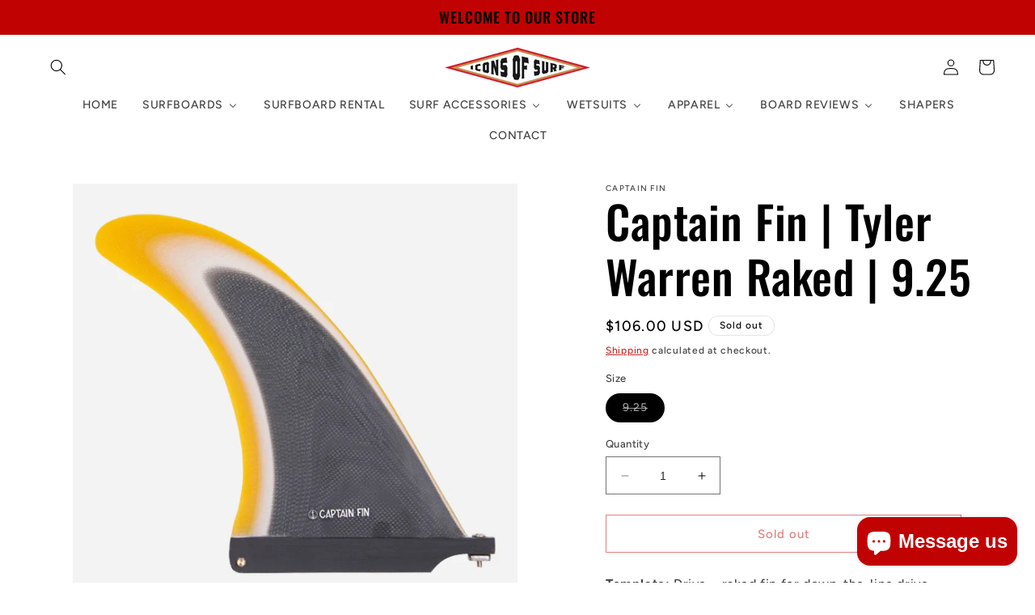

--- FILE ---
content_type: text/html; charset=utf-8
request_url: https://www.iconsofsurf.com/products/captain-fin-tyler-warren-raked-9-25
body_size: 36938
content:
<!doctype html>
<html class="no-js" lang="en">
  <head>
    <meta charset="utf-8">
    <meta http-equiv="X-UA-Compatible" content="IE=edge">
    <meta name="viewport" content="width=device-width,initial-scale=1">
    <meta name="theme-color" content="">
    <link rel="canonical" href="https://www.iconsofsurf.com/products/captain-fin-tyler-warren-raked-9-25"><link rel="icon" type="image/png" href="//www.iconsofsurf.com/cdn/shop/files/Diamond_Logo_f0d10903-194a-47d1-82cf-a80c44bfd606.png?crop=center&height=32&v=1688649877&width=32"><link rel="preconnect" href="https://fonts.shopifycdn.com" crossorigin><title>
      Captain Fin | Tyler Warren Raked | 9.25
 &ndash; Icons of Surf</title>

    
      <meta name="description" content="Template: Drive—raked fin for down-the-line drive. Ideal Board:Longboards Construction: Fiberglass construction. From the mind of Tyler Warren comes the Raked 9.25&quot;—a proper raked fin template that pairs well with your longboard for driving down-the-line speed and smooth arcs.">
    

    

<meta property="og:site_name" content="Icons of Surf">
<meta property="og:url" content="https://www.iconsofsurf.com/products/captain-fin-tyler-warren-raked-9-25">
<meta property="og:title" content="Captain Fin | Tyler Warren Raked | 9.25">
<meta property="og:type" content="product">
<meta property="og:description" content="Template: Drive—raked fin for down-the-line drive. Ideal Board:Longboards Construction: Fiberglass construction. From the mind of Tyler Warren comes the Raked 9.25&quot;—a proper raked fin template that pairs well with your longboard for driving down-the-line speed and smooth arcs."><meta property="og:image" content="http://www.iconsofsurf.com/cdn/shop/files/TWRaked_1.jpg?v=1692360213">
  <meta property="og:image:secure_url" content="https://www.iconsofsurf.com/cdn/shop/files/TWRaked_1.jpg?v=1692360213">
  <meta property="og:image:width" content="1400">
  <meta property="og:image:height" content="1400"><meta property="og:price:amount" content="106.00">
  <meta property="og:price:currency" content="USD"><meta name="twitter:card" content="summary_large_image">
<meta name="twitter:title" content="Captain Fin | Tyler Warren Raked | 9.25">
<meta name="twitter:description" content="Template: Drive—raked fin for down-the-line drive. Ideal Board:Longboards Construction: Fiberglass construction. From the mind of Tyler Warren comes the Raked 9.25&quot;—a proper raked fin template that pairs well with your longboard for driving down-the-line speed and smooth arcs.">


    <script src="//www.iconsofsurf.com/cdn/shop/t/8/assets/constants.js?v=58251544750838685771689069568" defer="defer"></script>
    <script src="//www.iconsofsurf.com/cdn/shop/t/8/assets/pubsub.js?v=158357773527763999511689069568" defer="defer"></script>
    <script src="//www.iconsofsurf.com/cdn/shop/t/8/assets/global.js?v=139248116715221171191689069568" defer="defer"></script><script src="//www.iconsofsurf.com/cdn/shop/t/8/assets/animations.js?v=114255849464433187621689069567" defer="defer"></script><script>window.performance && window.performance.mark && window.performance.mark('shopify.content_for_header.start');</script><meta name="facebook-domain-verification" content="1nb0psm41ca6tkkva3wu8hi9gb0fln">
<meta name="facebook-domain-verification" content="1nb0psm41ca6tkkva3wu8hi9gb0fln">
<meta name="google-site-verification" content="wNDDxOFt4-FYefMuUm3Zk7uFbn5IOi6wcc__8csc5c8">
<meta id="shopify-digital-wallet" name="shopify-digital-wallet" content="/45822378152/digital_wallets/dialog">
<meta name="shopify-checkout-api-token" content="7722cd6612f15b8941c49954f9dd9d27">
<meta id="in-context-paypal-metadata" data-shop-id="45822378152" data-venmo-supported="true" data-environment="production" data-locale="en_US" data-paypal-v4="true" data-currency="USD">
<link rel="alternate" type="application/json+oembed" href="https://www.iconsofsurf.com/products/captain-fin-tyler-warren-raked-9-25.oembed">
<script async="async" src="/checkouts/internal/preloads.js?locale=en-US"></script>
<link rel="preconnect" href="https://shop.app" crossorigin="anonymous">
<script async="async" src="https://shop.app/checkouts/internal/preloads.js?locale=en-US&shop_id=45822378152" crossorigin="anonymous"></script>
<script id="apple-pay-shop-capabilities" type="application/json">{"shopId":45822378152,"countryCode":"US","currencyCode":"USD","merchantCapabilities":["supports3DS"],"merchantId":"gid:\/\/shopify\/Shop\/45822378152","merchantName":"Icons of Surf","requiredBillingContactFields":["postalAddress","email","phone"],"requiredShippingContactFields":["postalAddress","email","phone"],"shippingType":"shipping","supportedNetworks":["visa","masterCard","amex","discover","elo","jcb"],"total":{"type":"pending","label":"Icons of Surf","amount":"1.00"},"shopifyPaymentsEnabled":true,"supportsSubscriptions":true}</script>
<script id="shopify-features" type="application/json">{"accessToken":"7722cd6612f15b8941c49954f9dd9d27","betas":["rich-media-storefront-analytics"],"domain":"www.iconsofsurf.com","predictiveSearch":true,"shopId":45822378152,"locale":"en"}</script>
<script>var Shopify = Shopify || {};
Shopify.shop = "surficons.myshopify.com";
Shopify.locale = "en";
Shopify.currency = {"active":"USD","rate":"1.0"};
Shopify.country = "US";
Shopify.theme = {"name":"Updated copy of Ride","id":136620900594,"schema_name":"Ride","schema_version":"10.0.0","theme_store_id":1500,"role":"main"};
Shopify.theme.handle = "null";
Shopify.theme.style = {"id":null,"handle":null};
Shopify.cdnHost = "www.iconsofsurf.com/cdn";
Shopify.routes = Shopify.routes || {};
Shopify.routes.root = "/";</script>
<script type="module">!function(o){(o.Shopify=o.Shopify||{}).modules=!0}(window);</script>
<script>!function(o){function n(){var o=[];function n(){o.push(Array.prototype.slice.apply(arguments))}return n.q=o,n}var t=o.Shopify=o.Shopify||{};t.loadFeatures=n(),t.autoloadFeatures=n()}(window);</script>
<script>
  window.ShopifyPay = window.ShopifyPay || {};
  window.ShopifyPay.apiHost = "shop.app\/pay";
  window.ShopifyPay.redirectState = null;
</script>
<script id="shop-js-analytics" type="application/json">{"pageType":"product"}</script>
<script defer="defer" async type="module" src="//www.iconsofsurf.com/cdn/shopifycloud/shop-js/modules/v2/client.init-shop-cart-sync_D0dqhulL.en.esm.js"></script>
<script defer="defer" async type="module" src="//www.iconsofsurf.com/cdn/shopifycloud/shop-js/modules/v2/chunk.common_CpVO7qML.esm.js"></script>
<script type="module">
  await import("//www.iconsofsurf.com/cdn/shopifycloud/shop-js/modules/v2/client.init-shop-cart-sync_D0dqhulL.en.esm.js");
await import("//www.iconsofsurf.com/cdn/shopifycloud/shop-js/modules/v2/chunk.common_CpVO7qML.esm.js");

  window.Shopify.SignInWithShop?.initShopCartSync?.({"fedCMEnabled":true,"windoidEnabled":true});

</script>
<script defer="defer" async type="module" src="//www.iconsofsurf.com/cdn/shopifycloud/shop-js/modules/v2/client.payment-terms_BmrqWn8r.en.esm.js"></script>
<script defer="defer" async type="module" src="//www.iconsofsurf.com/cdn/shopifycloud/shop-js/modules/v2/chunk.common_CpVO7qML.esm.js"></script>
<script defer="defer" async type="module" src="//www.iconsofsurf.com/cdn/shopifycloud/shop-js/modules/v2/chunk.modal_DKF6x0Jh.esm.js"></script>
<script type="module">
  await import("//www.iconsofsurf.com/cdn/shopifycloud/shop-js/modules/v2/client.payment-terms_BmrqWn8r.en.esm.js");
await import("//www.iconsofsurf.com/cdn/shopifycloud/shop-js/modules/v2/chunk.common_CpVO7qML.esm.js");
await import("//www.iconsofsurf.com/cdn/shopifycloud/shop-js/modules/v2/chunk.modal_DKF6x0Jh.esm.js");

  
</script>
<script>
  window.Shopify = window.Shopify || {};
  if (!window.Shopify.featureAssets) window.Shopify.featureAssets = {};
  window.Shopify.featureAssets['shop-js'] = {"shop-cart-sync":["modules/v2/client.shop-cart-sync_D9bwt38V.en.esm.js","modules/v2/chunk.common_CpVO7qML.esm.js"],"init-fed-cm":["modules/v2/client.init-fed-cm_BJ8NPuHe.en.esm.js","modules/v2/chunk.common_CpVO7qML.esm.js"],"init-shop-email-lookup-coordinator":["modules/v2/client.init-shop-email-lookup-coordinator_pVrP2-kG.en.esm.js","modules/v2/chunk.common_CpVO7qML.esm.js"],"shop-cash-offers":["modules/v2/client.shop-cash-offers_CNh7FWN-.en.esm.js","modules/v2/chunk.common_CpVO7qML.esm.js","modules/v2/chunk.modal_DKF6x0Jh.esm.js"],"init-shop-cart-sync":["modules/v2/client.init-shop-cart-sync_D0dqhulL.en.esm.js","modules/v2/chunk.common_CpVO7qML.esm.js"],"init-windoid":["modules/v2/client.init-windoid_DaoAelzT.en.esm.js","modules/v2/chunk.common_CpVO7qML.esm.js"],"shop-toast-manager":["modules/v2/client.shop-toast-manager_1DND8Tac.en.esm.js","modules/v2/chunk.common_CpVO7qML.esm.js"],"pay-button":["modules/v2/client.pay-button_CFeQi1r6.en.esm.js","modules/v2/chunk.common_CpVO7qML.esm.js"],"shop-button":["modules/v2/client.shop-button_Ca94MDdQ.en.esm.js","modules/v2/chunk.common_CpVO7qML.esm.js"],"shop-login-button":["modules/v2/client.shop-login-button_DPYNfp1Z.en.esm.js","modules/v2/chunk.common_CpVO7qML.esm.js","modules/v2/chunk.modal_DKF6x0Jh.esm.js"],"avatar":["modules/v2/client.avatar_BTnouDA3.en.esm.js"],"shop-follow-button":["modules/v2/client.shop-follow-button_BMKh4nJE.en.esm.js","modules/v2/chunk.common_CpVO7qML.esm.js","modules/v2/chunk.modal_DKF6x0Jh.esm.js"],"init-customer-accounts-sign-up":["modules/v2/client.init-customer-accounts-sign-up_CJXi5kRN.en.esm.js","modules/v2/client.shop-login-button_DPYNfp1Z.en.esm.js","modules/v2/chunk.common_CpVO7qML.esm.js","modules/v2/chunk.modal_DKF6x0Jh.esm.js"],"init-shop-for-new-customer-accounts":["modules/v2/client.init-shop-for-new-customer-accounts_BoBxkgWu.en.esm.js","modules/v2/client.shop-login-button_DPYNfp1Z.en.esm.js","modules/v2/chunk.common_CpVO7qML.esm.js","modules/v2/chunk.modal_DKF6x0Jh.esm.js"],"init-customer-accounts":["modules/v2/client.init-customer-accounts_DCuDTzpR.en.esm.js","modules/v2/client.shop-login-button_DPYNfp1Z.en.esm.js","modules/v2/chunk.common_CpVO7qML.esm.js","modules/v2/chunk.modal_DKF6x0Jh.esm.js"],"checkout-modal":["modules/v2/client.checkout-modal_U_3e4VxF.en.esm.js","modules/v2/chunk.common_CpVO7qML.esm.js","modules/v2/chunk.modal_DKF6x0Jh.esm.js"],"lead-capture":["modules/v2/client.lead-capture_DEgn0Z8u.en.esm.js","modules/v2/chunk.common_CpVO7qML.esm.js","modules/v2/chunk.modal_DKF6x0Jh.esm.js"],"shop-login":["modules/v2/client.shop-login_CoM5QKZ_.en.esm.js","modules/v2/chunk.common_CpVO7qML.esm.js","modules/v2/chunk.modal_DKF6x0Jh.esm.js"],"payment-terms":["modules/v2/client.payment-terms_BmrqWn8r.en.esm.js","modules/v2/chunk.common_CpVO7qML.esm.js","modules/v2/chunk.modal_DKF6x0Jh.esm.js"]};
</script>
<script>(function() {
  var isLoaded = false;
  function asyncLoad() {
    if (isLoaded) return;
    isLoaded = true;
    var urls = ["https:\/\/instafeed.nfcube.com\/cdn\/449977c79935aaaa049555f43098ab4b.js?shop=surficons.myshopify.com","https:\/\/cks3.amplifiedcdn.com\/ckjs.production.min.js?unique_id=surficons.myshopify.com\u0026shop=surficons.myshopify.com","https:\/\/chimpstatic.com\/mcjs-connected\/js\/users\/8f5e9946387f90b85e829d078\/06ab751064a856aeae957fc25.js?shop=surficons.myshopify.com","https:\/\/ccjs.amplifiedcdn.com\/ccjs.umd.js?unique_id=surficons.myshopify.com\u0026shop=surficons.myshopify.com","https:\/\/depo.sidepanda.com\/popups-subscription.js?shop=surficons.myshopify.com"];
    for (var i = 0; i < urls.length; i++) {
      var s = document.createElement('script');
      s.type = 'text/javascript';
      s.async = true;
      s.src = urls[i];
      var x = document.getElementsByTagName('script')[0];
      x.parentNode.insertBefore(s, x);
    }
  };
  if(window.attachEvent) {
    window.attachEvent('onload', asyncLoad);
  } else {
    window.addEventListener('load', asyncLoad, false);
  }
})();</script>
<script id="__st">var __st={"a":45822378152,"offset":-28800,"reqid":"7a50dcf3-bfc4-4a79-82e9-f8921431b9a2-1764482723","pageurl":"www.iconsofsurf.com\/products\/captain-fin-tyler-warren-raked-9-25","u":"3b27fa8c1d0d","p":"product","rtyp":"product","rid":7937649541362};</script>
<script>window.ShopifyPaypalV4VisibilityTracking = true;</script>
<script id="captcha-bootstrap">!function(){'use strict';const t='contact',e='account',n='new_comment',o=[[t,t],['blogs',n],['comments',n],[t,'customer']],c=[[e,'customer_login'],[e,'guest_login'],[e,'recover_customer_password'],[e,'create_customer']],r=t=>t.map((([t,e])=>`form[action*='/${t}']:not([data-nocaptcha='true']) input[name='form_type'][value='${e}']`)).join(','),a=t=>()=>t?[...document.querySelectorAll(t)].map((t=>t.form)):[];function s(){const t=[...o],e=r(t);return a(e)}const i='password',u='form_key',d=['recaptcha-v3-token','g-recaptcha-response','h-captcha-response',i],f=()=>{try{return window.sessionStorage}catch{return}},m='__shopify_v',_=t=>t.elements[u];function p(t,e,n=!1){try{const o=window.sessionStorage,c=JSON.parse(o.getItem(e)),{data:r}=function(t){const{data:e,action:n}=t;return t[m]||n?{data:e,action:n}:{data:t,action:n}}(c);for(const[e,n]of Object.entries(r))t.elements[e]&&(t.elements[e].value=n);n&&o.removeItem(e)}catch(o){console.error('form repopulation failed',{error:o})}}const l='form_type',E='cptcha';function T(t){t.dataset[E]=!0}const w=window,h=w.document,L='Shopify',v='ce_forms',y='captcha';let A=!1;((t,e)=>{const n=(g='f06e6c50-85a8-45c8-87d0-21a2b65856fe',I='https://cdn.shopify.com/shopifycloud/storefront-forms-hcaptcha/ce_storefront_forms_captcha_hcaptcha.v1.5.2.iife.js',D={infoText:'Protected by hCaptcha',privacyText:'Privacy',termsText:'Terms'},(t,e,n)=>{const o=w[L][v],c=o.bindForm;if(c)return c(t,g,e,D).then(n);var r;o.q.push([[t,g,e,D],n]),r=I,A||(h.body.append(Object.assign(h.createElement('script'),{id:'captcha-provider',async:!0,src:r})),A=!0)});var g,I,D;w[L]=w[L]||{},w[L][v]=w[L][v]||{},w[L][v].q=[],w[L][y]=w[L][y]||{},w[L][y].protect=function(t,e){n(t,void 0,e),T(t)},Object.freeze(w[L][y]),function(t,e,n,w,h,L){const[v,y,A,g]=function(t,e,n){const i=e?o:[],u=t?c:[],d=[...i,...u],f=r(d),m=r(i),_=r(d.filter((([t,e])=>n.includes(e))));return[a(f),a(m),a(_),s()]}(w,h,L),I=t=>{const e=t.target;return e instanceof HTMLFormElement?e:e&&e.form},D=t=>v().includes(t);t.addEventListener('submit',(t=>{const e=I(t);if(!e)return;const n=D(e)&&!e.dataset.hcaptchaBound&&!e.dataset.recaptchaBound,o=_(e),c=g().includes(e)&&(!o||!o.value);(n||c)&&t.preventDefault(),c&&!n&&(function(t){try{if(!f())return;!function(t){const e=f();if(!e)return;const n=_(t);if(!n)return;const o=n.value;o&&e.removeItem(o)}(t);const e=Array.from(Array(32),(()=>Math.random().toString(36)[2])).join('');!function(t,e){_(t)||t.append(Object.assign(document.createElement('input'),{type:'hidden',name:u})),t.elements[u].value=e}(t,e),function(t,e){const n=f();if(!n)return;const o=[...t.querySelectorAll(`input[type='${i}']`)].map((({name:t})=>t)),c=[...d,...o],r={};for(const[a,s]of new FormData(t).entries())c.includes(a)||(r[a]=s);n.setItem(e,JSON.stringify({[m]:1,action:t.action,data:r}))}(t,e)}catch(e){console.error('failed to persist form',e)}}(e),e.submit())}));const S=(t,e)=>{t&&!t.dataset[E]&&(n(t,e.some((e=>e===t))),T(t))};for(const o of['focusin','change'])t.addEventListener(o,(t=>{const e=I(t);D(e)&&S(e,y())}));const B=e.get('form_key'),M=e.get(l),P=B&&M;t.addEventListener('DOMContentLoaded',(()=>{const t=y();if(P)for(const e of t)e.elements[l].value===M&&p(e,B);[...new Set([...A(),...v().filter((t=>'true'===t.dataset.shopifyCaptcha))])].forEach((e=>S(e,t)))}))}(h,new URLSearchParams(w.location.search),n,t,e,['guest_login'])})(!0,!0)}();</script>
<script integrity="sha256-52AcMU7V7pcBOXWImdc/TAGTFKeNjmkeM1Pvks/DTgc=" data-source-attribution="shopify.loadfeatures" defer="defer" src="//www.iconsofsurf.com/cdn/shopifycloud/storefront/assets/storefront/load_feature-81c60534.js" crossorigin="anonymous"></script>
<script crossorigin="anonymous" defer="defer" src="//www.iconsofsurf.com/cdn/shopifycloud/storefront/assets/shopify_pay/storefront-65b4c6d7.js?v=20250812"></script>
<script data-source-attribution="shopify.dynamic_checkout.dynamic.init">var Shopify=Shopify||{};Shopify.PaymentButton=Shopify.PaymentButton||{isStorefrontPortableWallets:!0,init:function(){window.Shopify.PaymentButton.init=function(){};var t=document.createElement("script");t.src="https://www.iconsofsurf.com/cdn/shopifycloud/portable-wallets/latest/portable-wallets.en.js",t.type="module",document.head.appendChild(t)}};
</script>
<script data-source-attribution="shopify.dynamic_checkout.buyer_consent">
  function portableWalletsHideBuyerConsent(e){var t=document.getElementById("shopify-buyer-consent"),n=document.getElementById("shopify-subscription-policy-button");t&&n&&(t.classList.add("hidden"),t.setAttribute("aria-hidden","true"),n.removeEventListener("click",e))}function portableWalletsShowBuyerConsent(e){var t=document.getElementById("shopify-buyer-consent"),n=document.getElementById("shopify-subscription-policy-button");t&&n&&(t.classList.remove("hidden"),t.removeAttribute("aria-hidden"),n.addEventListener("click",e))}window.Shopify?.PaymentButton&&(window.Shopify.PaymentButton.hideBuyerConsent=portableWalletsHideBuyerConsent,window.Shopify.PaymentButton.showBuyerConsent=portableWalletsShowBuyerConsent);
</script>
<script>
  function portableWalletsCleanup(e){e&&e.src&&console.error("Failed to load portable wallets script "+e.src);var t=document.querySelectorAll("shopify-accelerated-checkout .shopify-payment-button__skeleton, shopify-accelerated-checkout-cart .wallet-cart-button__skeleton"),e=document.getElementById("shopify-buyer-consent");for(let e=0;e<t.length;e++)t[e].remove();e&&e.remove()}function portableWalletsNotLoadedAsModule(e){e instanceof ErrorEvent&&"string"==typeof e.message&&e.message.includes("import.meta")&&"string"==typeof e.filename&&e.filename.includes("portable-wallets")&&(window.removeEventListener("error",portableWalletsNotLoadedAsModule),window.Shopify.PaymentButton.failedToLoad=e,"loading"===document.readyState?document.addEventListener("DOMContentLoaded",window.Shopify.PaymentButton.init):window.Shopify.PaymentButton.init())}window.addEventListener("error",portableWalletsNotLoadedAsModule);
</script>

<script type="module" src="https://www.iconsofsurf.com/cdn/shopifycloud/portable-wallets/latest/portable-wallets.en.js" onError="portableWalletsCleanup(this)" crossorigin="anonymous"></script>
<script nomodule>
  document.addEventListener("DOMContentLoaded", portableWalletsCleanup);
</script>

<link id="shopify-accelerated-checkout-styles" rel="stylesheet" media="screen" href="https://www.iconsofsurf.com/cdn/shopifycloud/portable-wallets/latest/accelerated-checkout-backwards-compat.css" crossorigin="anonymous">
<style id="shopify-accelerated-checkout-cart">
        #shopify-buyer-consent {
  margin-top: 1em;
  display: inline-block;
  width: 100%;
}

#shopify-buyer-consent.hidden {
  display: none;
}

#shopify-subscription-policy-button {
  background: none;
  border: none;
  padding: 0;
  text-decoration: underline;
  font-size: inherit;
  cursor: pointer;
}

#shopify-subscription-policy-button::before {
  box-shadow: none;
}

      </style>
<script id="sections-script" data-sections="header" defer="defer" src="//www.iconsofsurf.com/cdn/shop/t/8/compiled_assets/scripts.js?1666"></script>
<script>window.performance && window.performance.mark && window.performance.mark('shopify.content_for_header.end');</script>


    <style data-shopify>
      @font-face {
  font-family: Figtree;
  font-weight: 500;
  font-style: normal;
  font-display: swap;
  src: url("//www.iconsofsurf.com/cdn/fonts/figtree/figtree_n5.3b6b7df38aa5986536945796e1f947445832047c.woff2") format("woff2"),
       url("//www.iconsofsurf.com/cdn/fonts/figtree/figtree_n5.f26bf6dcae278b0ed902605f6605fa3338e81dab.woff") format("woff");
}

      @font-face {
  font-family: Figtree;
  font-weight: 700;
  font-style: normal;
  font-display: swap;
  src: url("//www.iconsofsurf.com/cdn/fonts/figtree/figtree_n7.2fd9bfe01586148e644724096c9d75e8c7a90e55.woff2") format("woff2"),
       url("//www.iconsofsurf.com/cdn/fonts/figtree/figtree_n7.ea05de92d862f9594794ab281c4c3a67501ef5fc.woff") format("woff");
}

      @font-face {
  font-family: Figtree;
  font-weight: 500;
  font-style: italic;
  font-display: swap;
  src: url("//www.iconsofsurf.com/cdn/fonts/figtree/figtree_i5.969396f679a62854cf82dbf67acc5721e41351f0.woff2") format("woff2"),
       url("//www.iconsofsurf.com/cdn/fonts/figtree/figtree_i5.93bc1cad6c73ca9815f9777c49176dfc9d2890dd.woff") format("woff");
}

      @font-face {
  font-family: Figtree;
  font-weight: 700;
  font-style: italic;
  font-display: swap;
  src: url("//www.iconsofsurf.com/cdn/fonts/figtree/figtree_i7.06add7096a6f2ab742e09ec7e498115904eda1fe.woff2") format("woff2"),
       url("//www.iconsofsurf.com/cdn/fonts/figtree/figtree_i7.ee584b5fcaccdbb5518c0228158941f8df81b101.woff") format("woff");
}

      @font-face {
  font-family: Oswald;
  font-weight: 500;
  font-style: normal;
  font-display: swap;
  src: url("//www.iconsofsurf.com/cdn/fonts/oswald/oswald_n5.8ad4910bfdb43e150746ef7aa67f3553e3abe8e2.woff2") format("woff2"),
       url("//www.iconsofsurf.com/cdn/fonts/oswald/oswald_n5.93ee52108163c48c91111cf33b0a57021467b66e.woff") format("woff");
}


      
        :root,
        .color-background-1 {
          --color-background: 255,255,255;
        
          --gradient-background: #ffffff;
        
        --color-foreground: 0,0,0;
        --color-shadow: 31,31,33;
        --color-button: 193,2,2;
        --color-button-text: 31,31,33;
        --color-secondary-button: 255,255,255;
        --color-secondary-button-text: 193,2,2;
        --color-link: 193,2,2;
        --color-badge-foreground: 0,0,0;
        --color-badge-background: 255,255,255;
        --color-badge-border: 0,0,0;
        --payment-terms-background-color: rgb(255 255 255);
      }
      
        
        .color-background-2 {
          --color-background: 255,255,255;
        
          --gradient-background: #ffffff;
        
        --color-foreground: 31,31,33;
        --color-shadow: 31,31,33;
        --color-button: 31,31,33;
        --color-button-text: 255,255,255;
        --color-secondary-button: 255,255,255;
        --color-secondary-button-text: 31,31,33;
        --color-link: 31,31,33;
        --color-badge-foreground: 31,31,33;
        --color-badge-background: 255,255,255;
        --color-badge-border: 31,31,33;
        --payment-terms-background-color: rgb(255 255 255);
      }
      
        
        .color-inverse {
          --color-background: 31,31,33;
        
          --gradient-background: #1f1f21;
        
        --color-foreground: 255,255,255;
        --color-shadow: 31,31,33;
        --color-button: 255,255,255;
        --color-button-text: 31,31,33;
        --color-secondary-button: 31,31,33;
        --color-secondary-button-text: 255,255,255;
        --color-link: 255,255,255;
        --color-badge-foreground: 255,255,255;
        --color-badge-background: 31,31,33;
        --color-badge-border: 255,255,255;
        --payment-terms-background-color: rgb(31 31 33);
      }
      
        
        .color-accent-1 {
          --color-background: 193,2,2;
        
          --gradient-background: #c10202;
        
        --color-foreground: 0,0,0;
        --color-shadow: 31,31,33;
        --color-button: 31,31,33;
        --color-button-text: 193,2,2;
        --color-secondary-button: 193,2,2;
        --color-secondary-button-text: 255,255,255;
        --color-link: 255,255,255;
        --color-badge-foreground: 0,0,0;
        --color-badge-background: 193,2,2;
        --color-badge-border: 0,0,0;
        --payment-terms-background-color: rgb(193 2 2);
      }
      
        
        .color-accent-2 {
          --color-background: 255,255,255;
        
          --gradient-background: #ffffff;
        
        --color-foreground: 31,31,33;
        --color-shadow: 31,31,33;
        --color-button: 31,31,33;
        --color-button-text: 255,255,255;
        --color-secondary-button: 255,255,255;
        --color-secondary-button-text: 31,31,33;
        --color-link: 31,31,33;
        --color-badge-foreground: 31,31,33;
        --color-badge-background: 255,255,255;
        --color-badge-border: 31,31,33;
        --payment-terms-background-color: rgb(255 255 255);
      }
      

      body, .color-background-1, .color-background-2, .color-inverse, .color-accent-1, .color-accent-2 {
        color: rgba(var(--color-foreground), 0.75);
        background-color: rgb(var(--color-background));
      }

      :root {
        --font-body-family: Figtree, sans-serif;
        --font-body-style: normal;
        --font-body-weight: 500;
        --font-body-weight-bold: 800;

        --font-heading-family: Oswald, sans-serif;
        --font-heading-style: normal;
        --font-heading-weight: 500;

        --font-body-scale: 1.0;
        --font-heading-scale: 1.4;

        --media-padding: px;
        --media-border-opacity: 0.1;
        --media-border-width: 0px;
        --media-radius: 0px;
        --media-shadow-opacity: 0.0;
        --media-shadow-horizontal-offset: 0px;
        --media-shadow-vertical-offset: -2px;
        --media-shadow-blur-radius: 5px;
        --media-shadow-visible: 0;

        --page-width: 160rem;
        --page-width-margin: 0rem;

        --product-card-image-padding: 0.0rem;
        --product-card-corner-radius: 0.0rem;
        --product-card-text-alignment: left;
        --product-card-border-width: 0.0rem;
        --product-card-border-opacity: 0.1;
        --product-card-shadow-opacity: 0.0;
        --product-card-shadow-visible: 0;
        --product-card-shadow-horizontal-offset: 0.0rem;
        --product-card-shadow-vertical-offset: 0.4rem;
        --product-card-shadow-blur-radius: 0.5rem;

        --collection-card-image-padding: 0.0rem;
        --collection-card-corner-radius: 0.0rem;
        --collection-card-text-alignment: left;
        --collection-card-border-width: 0.0rem;
        --collection-card-border-opacity: 0.1;
        --collection-card-shadow-opacity: 0.0;
        --collection-card-shadow-visible: 0;
        --collection-card-shadow-horizontal-offset: 0.0rem;
        --collection-card-shadow-vertical-offset: 0.4rem;
        --collection-card-shadow-blur-radius: 0.5rem;

        --blog-card-image-padding: 0.0rem;
        --blog-card-corner-radius: 0.0rem;
        --blog-card-text-alignment: left;
        --blog-card-border-width: 0.0rem;
        --blog-card-border-opacity: 0.1;
        --blog-card-shadow-opacity: 0.0;
        --blog-card-shadow-visible: 0;
        --blog-card-shadow-horizontal-offset: 0.0rem;
        --blog-card-shadow-vertical-offset: 0.4rem;
        --blog-card-shadow-blur-radius: 0.5rem;

        --badge-corner-radius: 4.0rem;

        --popup-border-width: 1px;
        --popup-border-opacity: 0.1;
        --popup-corner-radius: 0px;
        --popup-shadow-opacity: 0.0;
        --popup-shadow-horizontal-offset: 0px;
        --popup-shadow-vertical-offset: 4px;
        --popup-shadow-blur-radius: 5px;

        --drawer-border-width: 1px;
        --drawer-border-opacity: 0.1;
        --drawer-shadow-opacity: 0.0;
        --drawer-shadow-horizontal-offset: 0px;
        --drawer-shadow-vertical-offset: 4px;
        --drawer-shadow-blur-radius: 5px;

        --spacing-sections-desktop: 16px;
        --spacing-sections-mobile: 16px;

        --grid-desktop-vertical-spacing: 40px;
        --grid-desktop-horizontal-spacing: 40px;
        --grid-mobile-vertical-spacing: 20px;
        --grid-mobile-horizontal-spacing: 20px;

        --text-boxes-border-opacity: 0.1;
        --text-boxes-border-width: 0px;
        --text-boxes-radius: 0px;
        --text-boxes-shadow-opacity: 0.0;
        --text-boxes-shadow-visible: 0;
        --text-boxes-shadow-horizontal-offset: 0px;
        --text-boxes-shadow-vertical-offset: 4px;
        --text-boxes-shadow-blur-radius: 5px;

        --buttons-radius: 0px;
        --buttons-radius-outset: 0px;
        --buttons-border-width: 1px;
        --buttons-border-opacity: 1.0;
        --buttons-shadow-opacity: 0.0;
        --buttons-shadow-visible: 0;
        --buttons-shadow-horizontal-offset: 0px;
        --buttons-shadow-vertical-offset: 4px;
        --buttons-shadow-blur-radius: 5px;
        --buttons-border-offset: 0px;

        --inputs-radius: 0px;
        --inputs-border-width: 1px;
        --inputs-border-opacity: 0.55;
        --inputs-shadow-opacity: 0.0;
        --inputs-shadow-horizontal-offset: 0px;
        --inputs-margin-offset: 0px;
        --inputs-shadow-vertical-offset: 4px;
        --inputs-shadow-blur-radius: 5px;
        --inputs-radius-outset: 0px;

        --variant-pills-radius: 40px;
        --variant-pills-border-width: 1px;
        --variant-pills-border-opacity: 0.55;
        --variant-pills-shadow-opacity: 0.0;
        --variant-pills-shadow-horizontal-offset: 0px;
        --variant-pills-shadow-vertical-offset: 4px;
        --variant-pills-shadow-blur-radius: 5px;
      }

      *,
      *::before,
      *::after {
        box-sizing: inherit;
      }

      html {
        box-sizing: border-box;
        font-size: calc(var(--font-body-scale) * 62.5%);
        height: 100%;
      }

      body {
        display: grid;
        grid-template-rows: auto auto 1fr auto;
        grid-template-columns: 100%;
        min-height: 100%;
        margin: 0;
        font-size: 1.5rem;
        letter-spacing: 0.06rem;
        line-height: calc(1 + 0.8 / var(--font-body-scale));
        font-family: var(--font-body-family);
        font-style: var(--font-body-style);
        font-weight: var(--font-body-weight);
      }

      @media screen and (min-width: 750px) {
        body {
          font-size: 1.6rem;
        }
      }
    </style>

    <link href="//www.iconsofsurf.com/cdn/shop/t/8/assets/base.css?v=117828829876360325261689069567" rel="stylesheet" type="text/css" media="all" />
<link rel="preload" as="font" href="//www.iconsofsurf.com/cdn/fonts/figtree/figtree_n5.3b6b7df38aa5986536945796e1f947445832047c.woff2" type="font/woff2" crossorigin><link rel="preload" as="font" href="//www.iconsofsurf.com/cdn/fonts/oswald/oswald_n5.8ad4910bfdb43e150746ef7aa67f3553e3abe8e2.woff2" type="font/woff2" crossorigin><link
        rel="stylesheet"
        href="//www.iconsofsurf.com/cdn/shop/t/8/assets/component-predictive-search.css?v=118923337488134913561689069568"
        media="print"
        onload="this.media='all'"
      ><script>
      document.documentElement.className = document.documentElement.className.replace('no-js', 'js');
      if (Shopify.designMode) {
        document.documentElement.classList.add('shopify-design-mode');
      }
    </script>
  <!-- BEGIN app block: shopify://apps/buddha-mega-menu-navigation/blocks/megamenu/dbb4ce56-bf86-4830-9b3d-16efbef51c6f -->
<script>
        var productImageAndPrice = [],
            collectionImages = [],
            articleImages = [],
            mmLivIcons = false,
            mmFlipClock = false,
            mmFixesUseJquery = false,
            mmNumMMI = 9,
            mmSchemaTranslation = {},
            mmMenuStrings =  {"menuStrings":{"default":{"HOME":"HOME","SURFBOARDS":"SURFBOARDS","SHOP BY TYPE":"SHOP BY TYPE","LONGBOARDS":"LONGBOARDS","MID LENGTH BOARDS":"MID LENGTH BOARDS","SHORTBOARDS":"SHORTBOARDS","USED BOARDS":"USED BOARDS","SHOP BY SHAPER":"SHOP BY SHAPER","A&H VESSELS":"A&H VESSELS","ALVA SURFCRAFT":"ALVA SURFCRAFT","BARRETT MILLER":"BARRETT MILLER","BLACKBIRD SURFBOARDS":"BLACKBIRD SURFBOARDS","CHOCOLATE FISH":"CHOCOLATE FISH","CHRIS CHRISTENSON":"CHRIS CHRISTENSON","CJ NELSON DESIGNS":"CJ NELSON DESIGNS","DEAD KOOKS":"DEAD KOOKS","DONALD TAKAYAMA":"DONALD TAKAYAMA","DXTR SURFBOARDS":"DXTR SURFBOARDS","EC SURFBOARDS":"EC SURFBOARDS","FARWELL SURFBOARDS":"FARWELL SURFBOARDS","G&S SURFBOARDS":"G&S SURFBOARDS","HOT ROD SURFBOARDS":"HOT ROD SURFBOARDS","ICONS OF SURF":"ICONS OF SURF","IMPERFECTS SURFBOARDS":"IMPERFECTS SURFBOARDS","KEYO SURFBOARDS":"KEYO SURFBOARDS","KOZ SURFBOARDS":"KOZ SURFBOARDS","KRIS HALL SURFBOARDS":"KRIS HALL SURFBOARDS","LIGHTNING BOLT":"LIGHTNING BOLT","LINDEN SURFBOARDS":"LINDEN SURFBOARDS","METHLESS SURFBOARDS":"METHLESS SURFBOARDS","MICAH BEUTZ":"MICAH BEUTZ","NAUTILUS SURFBOARDS":"NAUTILUS SURFBOARDS","NINEPLUS SURFBOARDS":"NINEPLUS SURFBOARDS","ROGER HINDS":"ROGER HINDS","RUSSELL SURFBOARDS":"RUSSELL SURFBOARDS","SON OF COBRA":"SON OF COBRA","CRIME SURFBOARDS":"CRIME SURFBOARDS","THE GUILD SURFBOARDS":"THE GUILD SURFBOARDS","THOMAS SURFBOARDS":"THOMAS SURFBOARDS","TRIMCRAFT SURFBOARDS":"TRIMCRAFT SURFBOARDS","TYLER WARREN":"TYLER WARREN","VON SOL SURFBOARDS":"VON SOL SURFBOARDS","WAYNE LYNCH SURFBOARDS":"WAYNE LYNCH SURFBOARDS","WESTON SURFBOARDS":"WESTON SURFBOARDS","SURFBOARD RENTAL":"SURFBOARD RENTAL","SURF ACCESSORIES":"SURF ACCESSORIES","FINS":"FINS","CAPTAIN FIN":"CAPTAIN FIN","FCS FINS":"FCS FINS","FLYING DIAMONDS":"FLYING DIAMONDS","FUTURES FINS":"FUTURES FINS","NINEPLUS FINS":"NINEPLUS FINS","HOT ROD FINS":"HOT ROD FINS","RAINBOW FIN":"RAINBOW FIN","TRUE AMES":"TRUE AMES","SURFBOARD BAGS":"SURFBOARD BAGS","CREATURES OF LEISURE BAGS":"CREATURES OF LEISURE BAGS","DAKINE BAGS":"DAKINE BAGS","GREEN FUZ BAGS":"GREEN FUZ BAGS","LEASHES":"LEASHES","WAX":"WAX","HAIR PRODUCTS":"HAIR PRODUCTS","SUNSCREEN":"SUNSCREEN","CHANGING PONCHOS":"CHANGING PONCHOS","BEACH TOWELS":"BEACH TOWELS","BLANKETS":"BLANKETS","SURFBOARD REPAIR":"SURFBOARD REPAIR","TRACTION PADS":"TRACTION PADS","WETSUITS":"WETSUITS","SHOP BY BRAND":"SHOP BY BRAND","NINEPLUS WETSUITS":"NINEPLUS WETSUITS","AXXE WETSUITS":"AXXE WETSUITS","VISSLA WETSUITS":"VISSLA WETSUITS","SEEA WETSUITS":"SEEA WETSUITS","SHOP BY GENDER":"SHOP BY GENDER","MENS WETSUITS":"MENS WETSUITS","WOMENS WETSUITS":"WOMENS WETSUITS","APPAREL":"APPAREL","SHOP BY PRODUCT":"SHOP BY PRODUCT","WOMENS":"WOMENS","DRESSES":"DRESSES","FLANNELS & OVERSHIRTS":"FLANNELS & OVERSHIRTS","HATS":"HATS","JACKETS":"JACKETS","JUMPSUITS":"JUMPSUITS","PANTS & SHORTS":"PANTS & SHORTS","SHIRTS":"SHIRTS","SWEATSHIRTS & HOODIES":"SWEATSHIRTS & HOODIES","T SHIRTS":"T SHIRTS","TOPS":"TOPS","SHOES":"SHOES","MENS":"MENS","BOARDSHORTS":"BOARDSHORTS","BIRDWELL":"BIRDWELL","BRIXTON":"BRIXTON","DARK SEAS":"DARK SEAS","DEUS":"DEUS","DICK BREWER":"DICK BREWER","GREEN FUZ":"GREEN FUZ","NINEPLUS":"NINEPLUS","RAEN":"RAEN","REYN SPOONER":"REYN SPOONER","RHYTHM":"RHYTHM","RIVVIA":"RIVVIA","RVCA":"RVCA","STANCE":"STANCE","VANS":"VANS","BOARD REVIEWS":"BOARD REVIEWS","01 Barrett Miller 9'5 Springfield":"01 Barrett Miller 9'5 Springfield","02 Weston 8'0 Goodfoot":"02 Weston 8'0 Goodfoot","03 Icons Pig":"03 Icons Pig","04 Koz McRea 6'2 SB Chubby":"04 Koz McRea 6'2 SB Chubby","05 Bill Hamilton 1967 Model":"05 Bill Hamilton 1967 Model","06 Imperfects Twin":"06 Imperfects Twin","07 Chis Christenson 9'9 Tradesman":"07 Chis Christenson 9'9 Tradesman","08 Thomas Bexton Visit":"08 Thomas Bexton Visit","09 Roger Hinds 9'6 Strauch":"09 Roger Hinds 9'6 Strauch","10 Chris Christenson 9'6 Tradesman":"10 Chris Christenson 9'6 Tradesman","11 Chris Christenson 9'6 Scarlet Begonia":"11 Chris Christenson 9'6 Scarlet Begonia","12 Egg Design Variations":"12 Egg Design Variations","13 Tom's Wax Tutorial":"13 Tom's Wax Tutorial","14 Brian Bent & Chris Ruddy":"14 Brian Bent & Chris Ruddy","15 1967 Bing Nuuhiwa Lightweight":"15 1967 Bing Nuuhiwa Lightweight","SHAPERS":"SHAPERS","CONTACT":"CONTACT"}},"additional":{"default":{}}} ,
            mmShopLocale = "en",
            mmShopLocaleCollectionsRoute = "/collections",
            mmSchemaDesignJSON = "[{\"action\":\"menu-select\",\"value\":\"mm-automatic\"},{\"action\":\"design\",\"setting\":\"font_family\",\"value\":\"Default\"},{\"action\":\"design\",\"setting\":\"font_size\",\"value\":\"13px\"},{\"action\":\"design\",\"setting\":\"text_color\",\"value\":\"#222222\"},{\"action\":\"design\",\"setting\":\"link_hover_color\",\"value\":\"#0da19a\"},{\"action\":\"design\",\"setting\":\"link_color\",\"value\":\"#4e4e4e\"},{\"action\":\"design\",\"setting\":\"background_hover_color\",\"value\":\"#f9f9f9\"},{\"action\":\"design\",\"setting\":\"background_color\",\"value\":\"#ffffff\"},{\"action\":\"design\",\"setting\":\"price_color\",\"value\":\"#0da19a\"},{\"action\":\"design\",\"setting\":\"contact_right_btn_text_color\",\"value\":\"#ffffff\"},{\"action\":\"design\",\"setting\":\"contact_right_btn_bg_color\",\"value\":\"#3A3A3A\"},{\"action\":\"design\",\"setting\":\"contact_left_bg_color\",\"value\":\"#3A3A3A\"},{\"action\":\"design\",\"setting\":\"contact_left_alt_color\",\"value\":\"#CCCCCC\"},{\"action\":\"design\",\"setting\":\"contact_left_text_color\",\"value\":\"#f1f1f0\"},{\"action\":\"design\",\"setting\":\"addtocart_enable\",\"value\":\"true\"},{\"action\":\"design\",\"setting\":\"addtocart_text_color\",\"value\":\"#333333\"},{\"action\":\"design\",\"setting\":\"addtocart_background_color\",\"value\":\"#ffffff\"},{\"action\":\"design\",\"setting\":\"addtocart_text_hover_color\",\"value\":\"#ffffff\"},{\"action\":\"design\",\"setting\":\"addtocart_background_hover_color\",\"value\":\"#0da19a\"},{\"action\":\"design\",\"setting\":\"countdown_color\",\"value\":\"#ffffff\"},{\"action\":\"design\",\"setting\":\"countdown_background_color\",\"value\":\"#333333\"},{\"action\":\"design\",\"setting\":\"vertical_font_family\",\"value\":\"Default\"},{\"action\":\"design\",\"setting\":\"vertical_font_size\",\"value\":\"13px\"},{\"action\":\"design\",\"setting\":\"vertical_text_color\",\"value\":\"#ffffff\"},{\"action\":\"design\",\"setting\":\"vertical_link_color\",\"value\":\"#ffffff\"},{\"action\":\"design\",\"setting\":\"vertical_link_hover_color\",\"value\":\"#ffffff\"},{\"action\":\"design\",\"setting\":\"vertical_price_color\",\"value\":\"#ffffff\"},{\"action\":\"design\",\"setting\":\"vertical_contact_right_btn_text_color\",\"value\":\"#ffffff\"},{\"action\":\"design\",\"setting\":\"vertical_addtocart_enable\",\"value\":\"true\"},{\"action\":\"design\",\"setting\":\"vertical_addtocart_text_color\",\"value\":\"#ffffff\"},{\"action\":\"design\",\"setting\":\"vertical_countdown_color\",\"value\":\"#ffffff\"},{\"action\":\"design\",\"setting\":\"vertical_countdown_background_color\",\"value\":\"#333333\"},{\"action\":\"design\",\"setting\":\"vertical_background_color\",\"value\":\"#017b86\"},{\"action\":\"design\",\"setting\":\"vertical_addtocart_background_color\",\"value\":\"#333333\"},{\"action\":\"design\",\"setting\":\"vertical_contact_right_btn_bg_color\",\"value\":\"#333333\"},{\"action\":\"design\",\"setting\":\"vertical_contact_left_alt_color\",\"value\":\"#333333\"}]",
            mmDomChangeSkipUl = "",
            buddhaMegaMenuShop = "surficons.myshopify.com",
            mmWireframeCompression = "0",
            mmExtensionAssetUrl = "https://cdn.shopify.com/extensions/019abe06-4a3f-7763-88da-170e1b54169b/mega-menu-151/assets/";var bestSellersHTML = '';var newestProductsHTML = '';/* get link lists api */
        var linkLists={"main-menu" : {"title":"Main menu", "items":["/","/collections/surfboards","/collections/wetsuits","/collections/apparel-1","/pages/contact-page",]},"footer" : {"title":"Navigation", "items":["/collections/wetsuits","/collections/apparel",]},"policies" : {"title":"Policies", "items":["/pages/about-us","/pages/privacy-policy","/pages/terms-conditions","/pages/shipping-returns",]},"wetsuit-brands" : {"title":"Wetsuit Brands", "items":["/collections/nineplus-wetsuits",]},"fin-brands" : {"title":"Fin Brands", "items":["/collections/larry-allison",]},"board-lengths" : {"title":"Board Lengths", "items":["/collections/surfboards","/collections/long-boards","/collections/used-surfboards",]},"brands" : {"title":"Brands", "items":["/collections/surfboards","/collections/icons-of-surf","/collections/nineplus","/collections/chocolate-fish-1","/collections/weston","/collections/chris-christenson","/collections/bear-surfboards","/collections/donald-takayama","/collections/gordon-smith","/collections/a-h-vessels","/collections/sakal-surfboards","/collections/surf-crime","/collections/imperfects","/collections/nautilus-surfboards","/collections/soliel-surfboards","/collections/woodin-surfboards","/collections/andrew-stoen","/collections/skindog-surfboards","/collections/hot-rod-surf","/collections/barrett-miller","/collections/lightning-bolt-1","/collections/cj-nelson-surfboards","/collections/roger-hinds","/collections/jive-surfboards","/collections/von-sol-surfboards","/collections/dono-surfboards","/collections/firewire","/collections/tyler-warren","/collections/russell-surfboards","/collections/dead-kooks","/collections/trimcraft-surfboards","/collections/hayden-shapes","/collections/thomas-surfboards","/collections/birdwell-apparel",]},"product" : {"title":"Products", "items":["/collections/surfboards","/collections/wetsuits","/collections/apparel","/collections/extras",]},"home" : {"title":"HOME", "items":["/","/collections/surfboards","/collections/fins","/collections/leg-ropes","/collections/boardbags","/collections/wetsuits","/collections/apparel-1","/collections/shoes-1","/pages/contact-page",]},"customer-account-main-menu" : {"title":"Customer account main menu", "items":["/","https://shopify.com/45822378152/account/orders?locale=en&amp;region_country=US",]},};/*ENDPARSE*/

        

        /* set product prices *//* get the collection images *//* get the article images *//* customer fixes */
        var mmThemeFixesBeforeInit = function(){ customMenuUls=".header__menu-items,nav,ul"; /* generic mobile menu toggle translate effect */ document.addEventListener("toggleSubmenu", function (e) { var pc = document.querySelector("#PageContainer"); var mm = document.querySelector("#MobileNav"); if (pc && mm && typeof e.mmMobileHeight != "undefined"){ var pcStyle = pc.getAttribute("style"); if (pcStyle && pcStyle.indexOf("translate3d") != -1) { pc.style.transform = "translate3d(0px, "+ e.mmMobileHeight +"px, 0px)"; } } }); mmAddStyle(" .header__icons {z-index: 1003;} "); if (document.querySelectorAll(".sf-menu-links,ul.sf-nav").length == 2) { customMenuUls=".sf-menu-links,ul.sf-nav"; mmHorizontalMenus="ul.sf-nav"; mmVerticalMenus=".sf-menu-links"; mmAddStyle("@media screen and (min-width:1280px) { .sf-header__desktop {display: block !important;} }"); } if (document.querySelector(".mobile-menu__content>ul")) { mmDisableVisibleCheck=true; mmVerticalMenus=".mobile-menu__content>ul"; } window.mmLoadFunction = function(){ var num = 15; var intv = setInterval(function(){ var m = document.querySelector("#megamenu_level__1"); if (m && m.matches(".vertical-mega-menu")) reinitMenus("#megamenu_level__1"); if (num--==0) clearInterval(intv); },300); }; if (document.readyState !== "loading") { mmLoadFunction(); } else { document.removeEventListener("DOMContentLoaded", mmLoadFunction); document.addEventListener("DOMContentLoaded", mmLoadFunction); } }; var mmThemeFixesBefore = function(){ window.buddhaFilterLiElements = function(liElements){ var elements = []; for (var i=0; i<liElements.length; i++) { if (liElements[i].querySelector("[href=\"/cart\"],[href=\"/account/login\"]") == null) { elements.push(liElements[i]); } } return elements; }; if (tempMenuObject.u.matches("#mobile_menu, #velaMegamenu .nav, #SiteNav, #siteNav")) { tempMenuObject.liItems = buddhaFilterLiElements(mmNot(tempMenuObject.u.children, ".search_container,.site-nav__item_cart", true)); } else if (tempMenuObject.u.matches(".main_nav .nav .menu")) { var numMenusApplied = 0, numMenusAppliedSticky = 0; mmForEach(document, ".main_nav .nav .menu", function(el){ if (el.closest(".sticky_nav") == null) { if (el.querySelector(".buddha-menu-item")) { numMenusApplied++; } } else { if (el.querySelector(".buddha-menu-item")) { numMenusAppliedSticky++; } } }); if (((tempMenuObject.u.closest(".sticky_nav")) && (numMenusAppliedSticky < 1)) || ((tempMenuObject.u.closest(".sticky_nav")) && (numMenusApplied < 1))) { tempMenuObject.liItems = buddhaFilterLiElements(mmNot(tempMenuObject.u.children, ".search_container,.site-nav__item_cart")); } } else if (tempMenuObject.u.matches("#mobile-menu:not(.mm-menu)") && tempMenuObject.u.querySelector(".hamburger,.shifter-handle") == null) { tempMenuObject.liItems = buddhaFilterLiElements(tempMenuObject.u.children); } else if (tempMenuObject.u.matches("#accessibleNav") && tempMenuObject.u.closest("#topnav2") == null) { tempMenuObject.liItems = buddhaFilterLiElements(mmNot(tempMenuObject.u.children, ".customer-navlink")); } else if (tempMenuObject.u.matches("#megamenu_level__1")) { tempMenuObject.liClasses = "level_1__item"; tempMenuObject.aClasses = "level_1__link"; tempMenuObject.liItems = buddhaFilterLiElements(tempMenuObject.u.children); } else if (tempMenuObject.u.matches(".mobile-nav__items")) { tempMenuObject.liClasses = "mobile-nav__item"; tempMenuObject.aClasses = "mobile-nav__link"; tempMenuObject.liItems = buddhaFilterLiElements(tempMenuObject.u.children); } else if (tempMenuObject.u.matches("#NavDrawer > .mobile-nav") && document.querySelector(".mobile-nav>.buddha-menu-item") == null ) { tempMenuObject.liClasses = "mobile-nav__item"; tempMenuObject.aClasses = "mobile-nav__link"; tempMenuObject.liItems = buddhaFilterLiElements(mmNot(tempMenuObject.u.children, ".mobile-nav__search")); } else if (tempMenuObject.u.matches(".mobile-nav-wrapper > .mobile-nav")) { tempMenuObject.liClasses = "mobile-nav__item border-bottom"; tempMenuObject.aClasses = "mobile-nav__link"; tempMenuObject.liItems = buddhaFilterLiElements(mmNot(tempMenuObject.u.children, ".mobile-nav__search")); } else if (tempMenuObject.u.matches("#nav .mm-panel .mm-listview")) { tempMenuObject.liItems = buddhaFilterLiElements(tempMenuObject.u.children); var firstMmPanel = true; mmForEach(document, "#nav>.mm-panels>.mm-panel", function(el){ if (firstMmPanel) { firstMmPanel = false; el.classList.remove("mm-hidden"); el.classList.remove("mm-subopened"); } else { el.parentElement.removeChild(el); } }); } else if (tempMenuObject.u.matches(".SidebarMenu__Nav--primary")) { tempMenuObject.liClasses = "Collapsible"; tempMenuObject.aClasses = "Collapsible__Button Heading u-h6"; tempMenuObject.liItems = buddhaFilterLiElements(tempMenuObject.u.children); } else if (tempMenuObject.u.matches(".mm_menus_ul")) { tempMenuObject.liClasses = "ets_menu_item"; tempMenuObject.aClasses = "mm-nowrap"; tempMenuObject.liItems = buddhaFilterLiElements(tempMenuObject.u.children); mmAddStyle(" .horizontal-mega-menu > .buddha-menu-item > a {white-space: nowrap;} ", "mmThemeCStyle"); } else if (tempMenuObject.u.matches("#accordion")) { tempMenuObject.liClasses = ""; tempMenuObject.aClasses = ""; tempMenuObject.liItems = tempMenuObject.u.children; } else if (tempMenuObject.u.matches(".mobile-menu__panel:first-child .mobile-menu__nav")) { tempMenuObject.liClasses = "mobile-menu__nav-item"; tempMenuObject.aClasses = "mobile-menu__nav-link"; tempMenuObject.liItems = tempMenuObject.u.children; } else if (tempMenuObject.u.matches("#nt_menu_id")) { tempMenuObject.liClasses = "menu-item type_simple"; tempMenuObject.aClasses = "lh__1 flex al_center pr"; tempMenuObject.liItems = tempMenuObject.u.children; } else if (tempMenuObject.u.matches("#menu_mb_cat")) { tempMenuObject.liClasses = "menu-item type_simple"; tempMenuObject.aClasses = ""; tempMenuObject.liItems = tempMenuObject.u.children; } else if (tempMenuObject.u.matches("#menu_mb_ul")) { tempMenuObject.liClasses = "menu-item only_icon_false"; tempMenuObject.aClasses = ""; tempMenuObject.liItems = mmNot(tempMenuObject.u.children, "#customer_login_link,#customer_register_link,#item_mb_help", true); mmAddStyle(" #menu_mb_ul.vertical-mega-menu li.buddha-menu-item>a {display: flex !important;} #menu_mb_ul.vertical-mega-menu li.buddha-menu-item>a>.mm-title {padding: 0 !important;} ", "mmThemeStyle"); } else if (tempMenuObject.u.matches(".header__inline-menu > .list-menu")) { tempMenuObject.liClasses = ""; tempMenuObject.aClasses = "header__menu-item list-menu__item link focus-inset"; tempMenuObject.liItems = tempMenuObject.u.children; } else if (tempMenuObject.u.matches(".menu-drawer__navigation>.list-menu")) { tempMenuObject.liClasses = ""; tempMenuObject.aClasses = "menu-drawer__menu-item list-menu__item link link--text focus-inset"; tempMenuObject.liItems = tempMenuObject.u.children; } else if (tempMenuObject.u.matches(".header__menu-items")) { tempMenuObject.liClasses = "navbar-item header__item has-mega-menu"; tempMenuObject.aClasses = "navbar-link header__link"; tempMenuObject.liItems = tempMenuObject.u.children; mmAddStyle(" .horizontal-mega-menu .buddha-menu-item>a:after{content: none;} .horizontal-mega-menu>li>a{padding-right:10px !important;} .horizontal-mega-menu>li:not(.buddha-menu-item) {display: none !important;} ", "mmThemeStyle"); } else if (tempMenuObject.u.matches(".header__navigation")) { tempMenuObject.liClasses = "header__nav-item"; tempMenuObject.aClasses = ""; tempMenuObject.liItems = tempMenuObject.u.children; } else if (tempMenuObject.u.matches(".slide-nav")) { mmVerticalMenus=".slide-nav"; tempMenuObject.liClasses = "slide-nav__item"; tempMenuObject.aClasses = "slide-nav__link"; tempMenuObject.liItems = tempMenuObject.u.children; } else if (tempMenuObject.u.matches(".header__links-list")) { tempMenuObject.liClasses = ""; tempMenuObject.aClasses = ""; tempMenuObject.liItems = tempMenuObject.u.children; mmAddStyle(".header__left,.header__links {overflow: visible !important; }"); } else if (tempMenuObject.u.matches("#menu-main-navigation,#menu-mobile-nav,#t4s-menu-drawer")) { tempMenuObject.liClasses = ""; tempMenuObject.aClasses = ""; tempMenuObject.liItems = tempMenuObject.u.children; } else if (tempMenuObject.u.matches(".nav-desktop:first-child > .nav-desktop__tier-1")) { tempMenuObject.liClasses = "nav-desktop__tier-1-item"; tempMenuObject.aClasses = "nav-desktop__tier-1-link"; tempMenuObject.liItems = tempMenuObject.u.children; } else if (tempMenuObject.u.matches(".mobile-nav") && tempMenuObject.u.querySelector(".appear-animation.appear-delay-2") != null) { tempMenuObject.liClasses = "mobile-nav__item appear-animation appear-delay-3"; tempMenuObject.aClasses = "mobile-nav__link"; tempMenuObject.liItems = mmNot(tempMenuObject.u.children, "a[href*=account],.mobile-nav__spacer", true); } else if (tempMenuObject.u.matches("nav > .list-menu")) { tempMenuObject.liClasses = ""; tempMenuObject.aClasses = "header__menu-item list-menu__item link link--text focus-inset"; tempMenuObject.liItems = tempMenuObject.u.children; } else if (tempMenuObject.u.matches(".site-navigation>.navmenu")) { tempMenuObject.liClasses = "navmenu-item navmenu-basic__item"; tempMenuObject.aClasses = "navmenu-link navmenu-link-depth-1"; tempMenuObject.liItems = tempMenuObject.u.children; } else if (tempMenuObject.u.matches("nav>.site-navigation")) { tempMenuObject.liClasses = "site-nav__item site-nav__expanded-item site-nav--has-dropdown site-nav__dropdown-li--first-level"; tempMenuObject.aClasses = "site-nav__link site-nav__link--underline site-nav__link--has-dropdown"; tempMenuObject.liItems = tempMenuObject.u.children; } else if (tempMenuObject.u.matches("nav>.js-accordion-mobile-nav")) { tempMenuObject.liClasses = "js-accordion-header c-accordion__header"; tempMenuObject.aClasses = "js-accordion-link c-accordion__link"; tempMenuObject.liItems = mmNot(tempMenuObject.u.children, ".mobile-menu__item"); } else if (tempMenuObject.u.matches(".sf-menu-links")) { tempMenuObject.liClasses = "list-none"; tempMenuObject.aClasses = "block px-4 py-3"; tempMenuObject.liItems = tempMenuObject.u.children; } else if (tempMenuObject.u.matches(".sf-nav")) { tempMenuObject.liClasses = "sf-menu-item list-none sf-menu-item--no-mega sf-menu-item-parent"; tempMenuObject.aClasses = "block px-4 py-5 flex items-center sf__parent-item"; tempMenuObject.liItems = tempMenuObject.u.children; } else if (tempMenuObject.u.matches(".main-nav:not(.topnav)") && tempMenuObject.u.children.length>2) { tempMenuObject.liClasses = "main-nav__tier-1-item"; tempMenuObject.aClasses = "main-nav__tier-1-link"; tempMenuObject.liItems = tempMenuObject.u.children; } else if (tempMenuObject.u.matches(".mobile-nav") && tempMenuObject.u.querySelector(".mobile-nav__item") != null && document.querySelector(".mobile-nav .buddha-menu-item")==null) { tempMenuObject.liClasses = "mobile-nav__item"; tempMenuObject.aClasses = "mobile-nav__link"; tempMenuObject.liItems = tempMenuObject.u.children; } else if (tempMenuObject.u.matches("#t4s-nav-ul")) { tempMenuObject.liClasses = "t4s-type__mega menu-width__cus t4s-menu-item has--children menu-has__offsets"; tempMenuObject.aClasses = "t4s-lh-1 t4s-d-flex t4s-align-items-center t4s-pr"; tempMenuObject.liItems = tempMenuObject.u.children; } else if (tempMenuObject.u.matches("#menu-mb__ul")) { tempMenuObject.liClasses = "t4s-menu-item t4s-item-level-0"; tempMenuObject.aClasses = ""; tempMenuObject.liItems = mmNot(tempMenuObject.u.children, "#item_mb_wis,#item_mb_sea,#item_mb_acc,#item_mb_help"); } else if (tempMenuObject.u.matches(".navbar-nav")) { tempMenuObject.liClasses = "nav-item"; tempMenuObject.aClasses = "nav-link list-menu__item"; tempMenuObject.liItems = tempMenuObject.u.children; } else if (tempMenuObject.u.matches(".navbar-nav-sidebar")) { tempMenuObject.liClasses = "nav-item sidemenu-animation sidemenu-animation-delay-2"; tempMenuObject.aClasses = "list-menu__item"; tempMenuObject.liItems = tempMenuObject.u.children; } else if (tempMenuObject.u.matches(".mobile-menu__content>ul")) { tempMenuObject.liClasses = ""; tempMenuObject.aClasses = ""; tempMenuObject.liItems = tempMenuObject.u.children; mmAddStyle(" .vertical-mega-menu>li{padding:10px !important;} .vertical-mega-menu>li:not(.buddha-menu-item) {display: none !important;} "); } else if (tempMenuObject.u.matches("#offcanvas-menu-nav")) { tempMenuObject.liClasses = "nav-item"; tempMenuObject.aClasses = "nav-link"; tempMenuObject.liItems = tempMenuObject.u.children; } else if (tempMenuObject.u.matches(".main__navigation")) { tempMenuObject.liClasses = "nav__link__holder"; tempMenuObject.aClasses = ""; tempMenuObject.liItems = tempMenuObject.u.children; } else if (tempMenuObject.u.matches(".mobile__navigation")) { tempMenuObject.liClasses = "nav__link__holder"; tempMenuObject.aClasses = ""; tempMenuObject.liItems = mmNot(tempMenuObject.u.children, ".mobile__navigation__footer"); mmAddStyle(" .vertical-mega-menu>li{padding:10px !important;} "); } if (tempMenuObject.liItems) { tempMenuObject.skipCheck = true; tempMenuObject.forceMenu = true; } /* try to find li and a classes for requested menu if they are not set */ if (tempMenuObject.skipCheck == true) { var _links=[]; var keys = Object.keys(linkLists); for (var i=0; i<keys.length; i++) { if (selectedMenu == keys[i]) { _links = linkLists[keys[i]].items; break; } } mmForEachChild(tempMenuObject.u, "LI", function(li){ var href = null; var a = li.querySelector("a"); if (a) href = a.getAttribute("href"); if (href == null || (href != null && (href.substr(0,1) == "#" || href==""))){ var a2 = li.querySelector((!!document.documentMode) ? "* + a" : "a:nth-child(2)"); if (a2) { href = a2.getAttribute("href"); a = a2; } } if (href == null || (href != null && (href.substr(0,1) == "#" || href==""))) { var a2 = li.querySelector("a>a"); if (a2) { href = a2.getAttribute("href"); a = a2; } } /* stil no matching href, search all children a for a matching href */ if (href == null || (href != null && (href.substr(0,1) == "#" || href==""))) { var a2 = li.querySelectorAll("a[href]"); for (var i=0; i<a2.length; i++) { var href2 = a2[i].getAttribute("href"); if (_links[tempMenuObject.elementFits] != undefined && href2 == _links[tempMenuObject.elementFits]) { href = href2; a = a2[i]; break; } } } if (_links[tempMenuObject.elementFits] != undefined && href == _links[tempMenuObject.elementFits]) { if (tempMenuObject.liClasses == undefined) { tempMenuObject.liClasses = ""; } tempMenuObject.liClasses = concatClasses(li.getAttribute("class"), tempMenuObject.liClasses); if (tempMenuObject.aClasses == undefined) { tempMenuObject.aClasses = ""; } if (a) tempMenuObject.aClasses = concatClasses(a.getAttribute("class"), tempMenuObject.aClasses); tempMenuObject.elementFits++; } else if (tempMenuObject.elementFits > 0 && tempMenuObject.elementFits != _links.length) { tempMenuObject.elementFits = 0; if (href == _links[0]) { tempMenuObject.elementFits = 1; } } }); } }; 
        

        var mmWireframe = {"html" : "<li class=\"buddha-menu-item\" itemId=\"JG5dT\"  ><a data-href=\"/\" href=\"/\" aria-label=\"HOME\" data-no-instant=\"\" onclick=\"mmGoToPage(this, event); return false;\"  ><span class=\"mm-title\">HOME</span></a></li><li class=\"buddha-menu-item\" itemId=\"IeEfE\"  ><a data-href=\"/collections/surfboards\" href=\"/collections/surfboards\" aria-label=\"SURFBOARDS\" data-no-instant=\"\" onclick=\"mmGoToPage(this, event); return false;\"  ><span class=\"mm-title\">SURFBOARDS</span><i class=\"mm-arrow mm-angle-down\" aria-hidden=\"true\"></i><span class=\"toggle-menu-btn\" style=\"display:none;\" title=\"Toggle menu\" onclick=\"return toggleSubmenu(this)\"><span class=\"mm-arrow-icon\"><span class=\"bar-one\"></span><span class=\"bar-two\"></span></span></span></a><ul class=\"mm-submenu tree  small \"><li data-href=\"/collections/surfboards\" href=\"/collections/surfboards\" aria-label=\"SHOP BY TYPE\" data-no-instant=\"\" onclick=\"mmGoToPage(this, event); return false;\"  ><a data-href=\"/collections/surfboards\" href=\"/collections/surfboards\" aria-label=\"SHOP BY TYPE\" data-no-instant=\"\" onclick=\"mmGoToPage(this, event); return false;\"  ><span class=\"mm-title\">SHOP BY TYPE</span><i class=\"mm-arrow mm-angle-down\" aria-hidden=\"true\"></i><span class=\"toggle-menu-btn\" style=\"display:none;\" title=\"Toggle menu\" onclick=\"return toggleSubmenu(this)\"><span class=\"mm-arrow-icon\"><span class=\"bar-one\"></span><span class=\"bar-two\"></span></span></span></a><ul class=\"mm-submenu tree  small mm-last-level\"><li data-href=\"/collections/long-boards\" href=\"/collections/long-boards\" aria-label=\"LONGBOARDS\" data-no-instant=\"\" onclick=\"mmGoToPage(this, event); return false;\"  ><a data-href=\"/collections/long-boards\" href=\"/collections/long-boards\" aria-label=\"LONGBOARDS\" data-no-instant=\"\" onclick=\"mmGoToPage(this, event); return false;\"  ><span class=\"mm-title\">LONGBOARDS</span></a></li><li data-href=\"/collections/mid-length-surfboards\" href=\"/collections/mid-length-surfboards\" aria-label=\"MID LENGTH BOARDS\" data-no-instant=\"\" onclick=\"mmGoToPage(this, event); return false;\"  ><a data-href=\"/collections/mid-length-surfboards\" href=\"/collections/mid-length-surfboards\" aria-label=\"MID LENGTH BOARDS\" data-no-instant=\"\" onclick=\"mmGoToPage(this, event); return false;\"  ><span class=\"mm-title\">MID LENGTH BOARDS</span></a></li><li data-href=\"/collections/shortboards-1\" href=\"/collections/shortboards-1\" aria-label=\"SHORTBOARDS\" data-no-instant=\"\" onclick=\"mmGoToPage(this, event); return false;\"  ><a data-href=\"/collections/shortboards-1\" href=\"/collections/shortboards-1\" aria-label=\"SHORTBOARDS\" data-no-instant=\"\" onclick=\"mmGoToPage(this, event); return false;\"  ><span class=\"mm-title\">SHORTBOARDS</span></a></li><li data-href=\"/collections/used-surfboards\" href=\"/collections/used-surfboards\" aria-label=\"USED BOARDS\" data-no-instant=\"\" onclick=\"mmGoToPage(this, event); return false;\"  ><a data-href=\"/collections/used-surfboards\" href=\"/collections/used-surfboards\" aria-label=\"USED BOARDS\" data-no-instant=\"\" onclick=\"mmGoToPage(this, event); return false;\"  ><span class=\"mm-title\">USED BOARDS</span></a></li></ul></li><li data-href=\"/collections/surfboards\" href=\"/collections/surfboards\" aria-label=\"SHOP BY SHAPER\" data-no-instant=\"\" onclick=\"mmGoToPage(this, event); return false;\"  ><a data-href=\"/collections/surfboards\" href=\"/collections/surfboards\" aria-label=\"SHOP BY SHAPER\" data-no-instant=\"\" onclick=\"mmGoToPage(this, event); return false;\"  ><span class=\"mm-title\">SHOP BY SHAPER</span><i class=\"mm-arrow mm-angle-down\" aria-hidden=\"true\"></i><span class=\"toggle-menu-btn\" style=\"display:none;\" title=\"Toggle menu\" onclick=\"return toggleSubmenu(this)\"><span class=\"mm-arrow-icon\"><span class=\"bar-one\"></span><span class=\"bar-two\"></span></span></span></a><ul class=\"mm-submenu tree  small mm-last-level\"><li data-href=\"/collections/a-h-vessels\" href=\"/collections/a-h-vessels\" aria-label=\"A&H VESSELS\" data-no-instant=\"\" onclick=\"mmGoToPage(this, event); return false;\"  ><a data-href=\"/collections/a-h-vessels\" href=\"/collections/a-h-vessels\" aria-label=\"A&H VESSELS\" data-no-instant=\"\" onclick=\"mmGoToPage(this, event); return false;\"  ><span class=\"mm-title\">A&H VESSELS</span></a></li><li data-href=\"/collections/alva-surfcraft\" href=\"/collections/alva-surfcraft\" aria-label=\"ALVA SURFCRAFT\" data-no-instant=\"\" onclick=\"mmGoToPage(this, event); return false;\"  ><a data-href=\"/collections/alva-surfcraft\" href=\"/collections/alva-surfcraft\" aria-label=\"ALVA SURFCRAFT\" data-no-instant=\"\" onclick=\"mmGoToPage(this, event); return false;\"  ><span class=\"mm-title\">ALVA SURFCRAFT</span></a></li><li data-href=\"/collections/barrett-miller\" href=\"/collections/barrett-miller\" aria-label=\"BARRETT MILLER\" data-no-instant=\"\" onclick=\"mmGoToPage(this, event); return false;\"  ><a data-href=\"/collections/barrett-miller\" href=\"/collections/barrett-miller\" aria-label=\"BARRETT MILLER\" data-no-instant=\"\" onclick=\"mmGoToPage(this, event); return false;\"  ><span class=\"mm-title\">BARRETT MILLER</span></a></li><li data-href=\"/collections/blackbird-surfboards\" href=\"/collections/blackbird-surfboards\" aria-label=\"BLACKBIRD SURFBOARDS\" data-no-instant=\"\" onclick=\"mmGoToPage(this, event); return false;\"  ><a data-href=\"/collections/blackbird-surfboards\" href=\"/collections/blackbird-surfboards\" aria-label=\"BLACKBIRD SURFBOARDS\" data-no-instant=\"\" onclick=\"mmGoToPage(this, event); return false;\"  ><span class=\"mm-title\">BLACKBIRD SURFBOARDS</span></a></li><li data-href=\"/collections/chocolate-fish-1\" href=\"/collections/chocolate-fish-1\" aria-label=\"CHOCOLATE FISH\" data-no-instant=\"\" onclick=\"mmGoToPage(this, event); return false;\"  ><a data-href=\"/collections/chocolate-fish-1\" href=\"/collections/chocolate-fish-1\" aria-label=\"CHOCOLATE FISH\" data-no-instant=\"\" onclick=\"mmGoToPage(this, event); return false;\"  ><span class=\"mm-title\">CHOCOLATE FISH</span></a></li><li data-href=\"/collections/chris-christenson\" href=\"/collections/chris-christenson\" aria-label=\"CHRIS CHRISTENSON\" data-no-instant=\"\" onclick=\"mmGoToPage(this, event); return false;\"  ><a data-href=\"/collections/chris-christenson\" href=\"/collections/chris-christenson\" aria-label=\"CHRIS CHRISTENSON\" data-no-instant=\"\" onclick=\"mmGoToPage(this, event); return false;\"  ><span class=\"mm-title\">CHRIS CHRISTENSON</span></a></li><li data-href=\"/collections/cj-nelson-surfboards\" href=\"/collections/cj-nelson-surfboards\" aria-label=\"CJ NELSON DESIGNS\" data-no-instant=\"\" onclick=\"mmGoToPage(this, event); return false;\"  ><a data-href=\"/collections/cj-nelson-surfboards\" href=\"/collections/cj-nelson-surfboards\" aria-label=\"CJ NELSON DESIGNS\" data-no-instant=\"\" onclick=\"mmGoToPage(this, event); return false;\"  ><span class=\"mm-title\">CJ NELSON DESIGNS</span></a></li><li data-href=\"/collections/dead-kooks\" href=\"/collections/dead-kooks\" aria-label=\"DEAD KOOKS\" data-no-instant=\"\" onclick=\"mmGoToPage(this, event); return false;\"  ><a data-href=\"/collections/dead-kooks\" href=\"/collections/dead-kooks\" aria-label=\"DEAD KOOKS\" data-no-instant=\"\" onclick=\"mmGoToPage(this, event); return false;\"  ><span class=\"mm-title\">DEAD KOOKS</span></a></li><li data-href=\"/collections/donald-takayama\" href=\"/collections/donald-takayama\" aria-label=\"DONALD TAKAYAMA\" data-no-instant=\"\" onclick=\"mmGoToPage(this, event); return false;\"  ><a data-href=\"/collections/donald-takayama\" href=\"/collections/donald-takayama\" aria-label=\"DONALD TAKAYAMA\" data-no-instant=\"\" onclick=\"mmGoToPage(this, event); return false;\"  ><span class=\"mm-title\">DONALD TAKAYAMA</span></a></li><li data-href=\"/collections/dxtr-surfboards\" href=\"/collections/dxtr-surfboards\" aria-label=\"DXTR SURFBOARDS\" data-no-instant=\"\" onclick=\"mmGoToPage(this, event); return false;\"  ><a data-href=\"/collections/dxtr-surfboards\" href=\"/collections/dxtr-surfboards\" aria-label=\"DXTR SURFBOARDS\" data-no-instant=\"\" onclick=\"mmGoToPage(this, event); return false;\"  ><span class=\"mm-title\">DXTR SURFBOARDS</span></a></li><li data-href=\"/collections/ec-surfboards\" href=\"/collections/ec-surfboards\" aria-label=\"EC SURFBOARDS\" data-no-instant=\"\" onclick=\"mmGoToPage(this, event); return false;\"  ><a data-href=\"/collections/ec-surfboards\" href=\"/collections/ec-surfboards\" aria-label=\"EC SURFBOARDS\" data-no-instant=\"\" onclick=\"mmGoToPage(this, event); return false;\"  ><span class=\"mm-title\">EC SURFBOARDS</span></a></li><li data-href=\"/collections/farwell-surfboards\" href=\"/collections/farwell-surfboards\" aria-label=\"FARWELL SURFBOARDS\" data-no-instant=\"\" onclick=\"mmGoToPage(this, event); return false;\"  ><a data-href=\"/collections/farwell-surfboards\" href=\"/collections/farwell-surfboards\" aria-label=\"FARWELL SURFBOARDS\" data-no-instant=\"\" onclick=\"mmGoToPage(this, event); return false;\"  ><span class=\"mm-title\">FARWELL SURFBOARDS</span></a></li><li data-href=\"/collections/gordon-smith\" href=\"/collections/gordon-smith\" aria-label=\"G&S SURFBOARDS\" data-no-instant=\"\" onclick=\"mmGoToPage(this, event); return false;\"  ><a data-href=\"/collections/gordon-smith\" href=\"/collections/gordon-smith\" aria-label=\"G&S SURFBOARDS\" data-no-instant=\"\" onclick=\"mmGoToPage(this, event); return false;\"  ><span class=\"mm-title\">G&S SURFBOARDS</span></a></li><li data-href=\"/collections/hot-rod-surf\" href=\"/collections/hot-rod-surf\" aria-label=\"HOT ROD SURFBOARDS\" data-no-instant=\"\" onclick=\"mmGoToPage(this, event); return false;\"  ><a data-href=\"/collections/hot-rod-surf\" href=\"/collections/hot-rod-surf\" aria-label=\"HOT ROD SURFBOARDS\" data-no-instant=\"\" onclick=\"mmGoToPage(this, event); return false;\"  ><span class=\"mm-title\">HOT ROD SURFBOARDS</span></a></li><li data-href=\"/collections/icons-of-surf\" href=\"/collections/icons-of-surf\" aria-label=\"ICONS OF SURF\" data-no-instant=\"\" onclick=\"mmGoToPage(this, event); return false;\"  ><a data-href=\"/collections/icons-of-surf\" href=\"/collections/icons-of-surf\" aria-label=\"ICONS OF SURF\" data-no-instant=\"\" onclick=\"mmGoToPage(this, event); return false;\"  ><span class=\"mm-title\">ICONS OF SURF</span></a></li><li data-href=\"/collections/imperfects\" href=\"/collections/imperfects\" aria-label=\"IMPERFECTS SURFBOARDS\" data-no-instant=\"\" onclick=\"mmGoToPage(this, event); return false;\"  ><a data-href=\"/collections/imperfects\" href=\"/collections/imperfects\" aria-label=\"IMPERFECTS SURFBOARDS\" data-no-instant=\"\" onclick=\"mmGoToPage(this, event); return false;\"  ><span class=\"mm-title\">IMPERFECTS SURFBOARDS</span></a></li><li data-href=\"/collections/keyo-surfboards\" href=\"/collections/keyo-surfboards\" aria-label=\"KEYO SURFBOARDS\" data-no-instant=\"\" onclick=\"mmGoToPage(this, event); return false;\"  ><a data-href=\"/collections/keyo-surfboards\" href=\"/collections/keyo-surfboards\" aria-label=\"KEYO SURFBOARDS\" data-no-instant=\"\" onclick=\"mmGoToPage(this, event); return false;\"  ><span class=\"mm-title\">KEYO SURFBOARDS</span></a></li><li data-href=\"/collections/koz-surfboards\" href=\"/collections/koz-surfboards\" aria-label=\"KOZ SURFBOARDS\" data-no-instant=\"\" onclick=\"mmGoToPage(this, event); return false;\"  ><a data-href=\"/collections/koz-surfboards\" href=\"/collections/koz-surfboards\" aria-label=\"KOZ SURFBOARDS\" data-no-instant=\"\" onclick=\"mmGoToPage(this, event); return false;\"  ><span class=\"mm-title\">KOZ SURFBOARDS</span></a></li><li data-href=\"/collections/kris-hall-surfboards\" href=\"/collections/kris-hall-surfboards\" aria-label=\"KRIS HALL SURFBOARDS\" data-no-instant=\"\" onclick=\"mmGoToPage(this, event); return false;\"  ><a data-href=\"/collections/kris-hall-surfboards\" href=\"/collections/kris-hall-surfboards\" aria-label=\"KRIS HALL SURFBOARDS\" data-no-instant=\"\" onclick=\"mmGoToPage(this, event); return false;\"  ><span class=\"mm-title\">KRIS HALL SURFBOARDS</span></a></li><li data-href=\"/collections/lightning-bolt-1\" href=\"/collections/lightning-bolt-1\" aria-label=\"LIGHTNING BOLT\" data-no-instant=\"\" onclick=\"mmGoToPage(this, event); return false;\"  ><a data-href=\"/collections/lightning-bolt-1\" href=\"/collections/lightning-bolt-1\" aria-label=\"LIGHTNING BOLT\" data-no-instant=\"\" onclick=\"mmGoToPage(this, event); return false;\"  ><span class=\"mm-title\">LIGHTNING BOLT</span></a></li><li data-href=\"/collections/linden-surfboards-1\" href=\"/collections/linden-surfboards-1\" aria-label=\"LINDEN SURFBOARDS\" data-no-instant=\"\" onclick=\"mmGoToPage(this, event); return false;\"  ><a data-href=\"/collections/linden-surfboards-1\" href=\"/collections/linden-surfboards-1\" aria-label=\"LINDEN SURFBOARDS\" data-no-instant=\"\" onclick=\"mmGoToPage(this, event); return false;\"  ><span class=\"mm-title\">LINDEN SURFBOARDS</span></a></li><li data-href=\"/collections/methless-surfboards\" href=\"/collections/methless-surfboards\" aria-label=\"METHLESS SURFBOARDS\" data-no-instant=\"\" onclick=\"mmGoToPage(this, event); return false;\"  ><a data-href=\"/collections/methless-surfboards\" href=\"/collections/methless-surfboards\" aria-label=\"METHLESS SURFBOARDS\" data-no-instant=\"\" onclick=\"mmGoToPage(this, event); return false;\"  ><span class=\"mm-title\">METHLESS SURFBOARDS</span></a></li><li data-href=\"/collections/micah-beutz\" href=\"/collections/micah-beutz\" aria-label=\"MICAH BEUTZ\" data-no-instant=\"\" onclick=\"mmGoToPage(this, event); return false;\"  ><a data-href=\"/collections/micah-beutz\" href=\"/collections/micah-beutz\" aria-label=\"MICAH BEUTZ\" data-no-instant=\"\" onclick=\"mmGoToPage(this, event); return false;\"  ><span class=\"mm-title\">MICAH BEUTZ</span></a></li><li data-href=\"/collections/nautilus-surfboards\" href=\"/collections/nautilus-surfboards\" aria-label=\"NAUTILUS SURFBOARDS\" data-no-instant=\"\" onclick=\"mmGoToPage(this, event); return false;\"  ><a data-href=\"/collections/nautilus-surfboards\" href=\"/collections/nautilus-surfboards\" aria-label=\"NAUTILUS SURFBOARDS\" data-no-instant=\"\" onclick=\"mmGoToPage(this, event); return false;\"  ><span class=\"mm-title\">NAUTILUS SURFBOARDS</span></a></li><li data-href=\"/collections/nineplus-surfboards\" href=\"/collections/nineplus-surfboards\" aria-label=\"NINEPLUS SURFBOARDS\" data-no-instant=\"\" onclick=\"mmGoToPage(this, event); return false;\"  ><a data-href=\"/collections/nineplus-surfboards\" href=\"/collections/nineplus-surfboards\" aria-label=\"NINEPLUS SURFBOARDS\" data-no-instant=\"\" onclick=\"mmGoToPage(this, event); return false;\"  ><span class=\"mm-title\">NINEPLUS SURFBOARDS</span></a></li><li data-href=\"/collections/roger-hinds\" href=\"/collections/roger-hinds\" aria-label=\"ROGER HINDS\" data-no-instant=\"\" onclick=\"mmGoToPage(this, event); return false;\"  ><a data-href=\"/collections/roger-hinds\" href=\"/collections/roger-hinds\" aria-label=\"ROGER HINDS\" data-no-instant=\"\" onclick=\"mmGoToPage(this, event); return false;\"  ><span class=\"mm-title\">ROGER HINDS</span></a></li><li data-href=\"/collections/russell-surfboards\" href=\"/collections/russell-surfboards\" aria-label=\"RUSSELL SURFBOARDS\" data-no-instant=\"\" onclick=\"mmGoToPage(this, event); return false;\"  ><a data-href=\"/collections/russell-surfboards\" href=\"/collections/russell-surfboards\" aria-label=\"RUSSELL SURFBOARDS\" data-no-instant=\"\" onclick=\"mmGoToPage(this, event); return false;\"  ><span class=\"mm-title\">RUSSELL SURFBOARDS</span></a></li><li data-href=\"/collections/son-of-cobra\" href=\"/collections/son-of-cobra\" aria-label=\"SON OF COBRA\" data-no-instant=\"\" onclick=\"mmGoToPage(this, event); return false;\"  ><a data-href=\"/collections/son-of-cobra\" href=\"/collections/son-of-cobra\" aria-label=\"SON OF COBRA\" data-no-instant=\"\" onclick=\"mmGoToPage(this, event); return false;\"  ><span class=\"mm-title\">SON OF COBRA</span></a></li><li data-href=\"/collections/surf-crime\" href=\"/collections/surf-crime\" aria-label=\"CRIME SURFBOARDS\" data-no-instant=\"\" onclick=\"mmGoToPage(this, event); return false;\"  ><a data-href=\"/collections/surf-crime\" href=\"/collections/surf-crime\" aria-label=\"CRIME SURFBOARDS\" data-no-instant=\"\" onclick=\"mmGoToPage(this, event); return false;\"  ><span class=\"mm-title\">CRIME SURFBOARDS</span></a></li><li data-href=\"/collections/the-guild\" href=\"/collections/the-guild\" aria-label=\"THE GUILD SURFBOARDS\" data-no-instant=\"\" onclick=\"mmGoToPage(this, event); return false;\"  ><a data-href=\"/collections/the-guild\" href=\"/collections/the-guild\" aria-label=\"THE GUILD SURFBOARDS\" data-no-instant=\"\" onclick=\"mmGoToPage(this, event); return false;\"  ><span class=\"mm-title\">THE GUILD SURFBOARDS</span></a></li><li data-href=\"/collections/thomas-surfboards\" href=\"/collections/thomas-surfboards\" aria-label=\"THOMAS SURFBOARDS\" data-no-instant=\"\" onclick=\"mmGoToPage(this, event); return false;\"  ><a data-href=\"/collections/thomas-surfboards\" href=\"/collections/thomas-surfboards\" aria-label=\"THOMAS SURFBOARDS\" data-no-instant=\"\" onclick=\"mmGoToPage(this, event); return false;\"  ><span class=\"mm-title\">THOMAS SURFBOARDS</span></a></li><li data-href=\"/collections/trimcraft-surfboards\" href=\"/collections/trimcraft-surfboards\" aria-label=\"TRIMCRAFT SURFBOARDS\" data-no-instant=\"\" onclick=\"mmGoToPage(this, event); return false;\"  ><a data-href=\"/collections/trimcraft-surfboards\" href=\"/collections/trimcraft-surfboards\" aria-label=\"TRIMCRAFT SURFBOARDS\" data-no-instant=\"\" onclick=\"mmGoToPage(this, event); return false;\"  ><span class=\"mm-title\">TRIMCRAFT SURFBOARDS</span></a></li><li data-href=\"/collections/tyler-warren\" href=\"/collections/tyler-warren\" aria-label=\"TYLER WARREN\" data-no-instant=\"\" onclick=\"mmGoToPage(this, event); return false;\"  ><a data-href=\"/collections/tyler-warren\" href=\"/collections/tyler-warren\" aria-label=\"TYLER WARREN\" data-no-instant=\"\" onclick=\"mmGoToPage(this, event); return false;\"  ><span class=\"mm-title\">TYLER WARREN</span></a></li><li data-href=\"/collections/von-sol-surfboards\" href=\"/collections/von-sol-surfboards\" aria-label=\"VON SOL SURFBOARDS\" data-no-instant=\"\" onclick=\"mmGoToPage(this, event); return false;\"  ><a data-href=\"/collections/von-sol-surfboards\" href=\"/collections/von-sol-surfboards\" aria-label=\"VON SOL SURFBOARDS\" data-no-instant=\"\" onclick=\"mmGoToPage(this, event); return false;\"  ><span class=\"mm-title\">VON SOL SURFBOARDS</span></a></li><li data-href=\"/collections/wayne-lynch\" href=\"/collections/wayne-lynch\" aria-label=\"WAYNE LYNCH SURFBOARDS\" data-no-instant=\"\" onclick=\"mmGoToPage(this, event); return false;\"  ><a data-href=\"/collections/wayne-lynch\" href=\"/collections/wayne-lynch\" aria-label=\"WAYNE LYNCH SURFBOARDS\" data-no-instant=\"\" onclick=\"mmGoToPage(this, event); return false;\"  ><span class=\"mm-title\">WAYNE LYNCH SURFBOARDS</span></a></li><li data-href=\"/collections/weston\" href=\"/collections/weston\" aria-label=\"WESTON SURFBOARDS\" data-no-instant=\"\" onclick=\"mmGoToPage(this, event); return false;\"  ><a data-href=\"/collections/weston\" href=\"/collections/weston\" aria-label=\"WESTON SURFBOARDS\" data-no-instant=\"\" onclick=\"mmGoToPage(this, event); return false;\"  ><span class=\"mm-title\">WESTON SURFBOARDS</span></a></li></ul></li></ul></li><li class=\"buddha-menu-item\" itemId=\"QXNxg\"  ><a data-href=\"/collections/surfboard-rentals\" href=\"/collections/surfboard-rentals\" aria-label=\"SURFBOARD RENTAL\" data-no-instant=\"\" onclick=\"mmGoToPage(this, event); return false;\"  ><span class=\"mm-title\">SURFBOARD RENTAL</span></a></li><li class=\"buddha-menu-item\" itemId=\"FakIV\"  ><a data-href=\"/collections/all-surf-accessories\" href=\"/collections/all-surf-accessories\" aria-label=\"SURF ACCESSORIES\" data-no-instant=\"\" onclick=\"mmGoToPage(this, event); return false;\"  ><span class=\"mm-title\">SURF ACCESSORIES</span><i class=\"mm-arrow mm-angle-down\" aria-hidden=\"true\"></i><span class=\"toggle-menu-btn\" style=\"display:none;\" title=\"Toggle menu\" onclick=\"return toggleSubmenu(this)\"><span class=\"mm-arrow-icon\"><span class=\"bar-one\"></span><span class=\"bar-two\"></span></span></span></a><ul class=\"mm-submenu tree  small \"><li data-href=\"/collections/fins\" href=\"/collections/fins\" aria-label=\"FINS\" data-no-instant=\"\" onclick=\"mmGoToPage(this, event); return false;\"  ><a data-href=\"/collections/fins\" href=\"/collections/fins\" aria-label=\"FINS\" data-no-instant=\"\" onclick=\"mmGoToPage(this, event); return false;\"  ><span class=\"mm-title\">FINS</span><i class=\"mm-arrow mm-angle-down\" aria-hidden=\"true\"></i><span class=\"toggle-menu-btn\" style=\"display:none;\" title=\"Toggle menu\" onclick=\"return toggleSubmenu(this)\"><span class=\"mm-arrow-icon\"><span class=\"bar-one\"></span><span class=\"bar-two\"></span></span></span></a><ul class=\"mm-submenu tree  small mm-last-level\"><li data-href=\"/collections/captain-fin\" href=\"/collections/captain-fin\" aria-label=\"CAPTAIN FIN\" data-no-instant=\"\" onclick=\"mmGoToPage(this, event); return false;\"  ><a data-href=\"/collections/captain-fin\" href=\"/collections/captain-fin\" aria-label=\"CAPTAIN FIN\" data-no-instant=\"\" onclick=\"mmGoToPage(this, event); return false;\"  ><span class=\"mm-title\">CAPTAIN FIN</span></a></li><li data-href=\"/collections/fcs-fins\" href=\"/collections/fcs-fins\" aria-label=\"FCS FINS\" data-no-instant=\"\" onclick=\"mmGoToPage(this, event); return false;\"  ><a data-href=\"/collections/fcs-fins\" href=\"/collections/fcs-fins\" aria-label=\"FCS FINS\" data-no-instant=\"\" onclick=\"mmGoToPage(this, event); return false;\"  ><span class=\"mm-title\">FCS FINS</span></a></li><li data-href=\"/collections/flying-diamond-fins\" href=\"/collections/flying-diamond-fins\" aria-label=\"FLYING DIAMONDS\" data-no-instant=\"\" onclick=\"mmGoToPage(this, event); return false;\"  ><a data-href=\"/collections/flying-diamond-fins\" href=\"/collections/flying-diamond-fins\" aria-label=\"FLYING DIAMONDS\" data-no-instant=\"\" onclick=\"mmGoToPage(this, event); return false;\"  ><span class=\"mm-title\">FLYING DIAMONDS</span></a></li><li data-href=\"/collections/futures-fins\" href=\"/collections/futures-fins\" aria-label=\"FUTURES FINS\" data-no-instant=\"\" onclick=\"mmGoToPage(this, event); return false;\"  ><a data-href=\"/collections/futures-fins\" href=\"/collections/futures-fins\" aria-label=\"FUTURES FINS\" data-no-instant=\"\" onclick=\"mmGoToPage(this, event); return false;\"  ><span class=\"mm-title\">FUTURES FINS</span></a></li><li data-href=\"/collections/nineplus-fins\" href=\"/collections/nineplus-fins\" aria-label=\"NINEPLUS FINS\" data-no-instant=\"\" onclick=\"mmGoToPage(this, event); return false;\"  ><a data-href=\"/collections/nineplus-fins\" href=\"/collections/nineplus-fins\" aria-label=\"NINEPLUS FINS\" data-no-instant=\"\" onclick=\"mmGoToPage(this, event); return false;\"  ><span class=\"mm-title\">NINEPLUS FINS</span></a></li><li data-href=\"/collections/hot-rod-surf-fins\" href=\"/collections/hot-rod-surf-fins\" aria-label=\"HOT ROD FINS\" data-no-instant=\"\" onclick=\"mmGoToPage(this, event); return false;\"  ><a data-href=\"/collections/hot-rod-surf-fins\" href=\"/collections/hot-rod-surf-fins\" aria-label=\"HOT ROD FINS\" data-no-instant=\"\" onclick=\"mmGoToPage(this, event); return false;\"  ><span class=\"mm-title\">HOT ROD FINS</span></a></li><li data-href=\"/collections/rainbow-fin\" href=\"/collections/rainbow-fin\" aria-label=\"RAINBOW FIN\" data-no-instant=\"\" onclick=\"mmGoToPage(this, event); return false;\"  ><a data-href=\"/collections/rainbow-fin\" href=\"/collections/rainbow-fin\" aria-label=\"RAINBOW FIN\" data-no-instant=\"\" onclick=\"mmGoToPage(this, event); return false;\"  ><span class=\"mm-title\">RAINBOW FIN</span></a></li><li data-href=\"/collections/true-ames-fins\" href=\"/collections/true-ames-fins\" aria-label=\"TRUE AMES\" data-no-instant=\"\" onclick=\"mmGoToPage(this, event); return false;\"  ><a data-href=\"/collections/true-ames-fins\" href=\"/collections/true-ames-fins\" aria-label=\"TRUE AMES\" data-no-instant=\"\" onclick=\"mmGoToPage(this, event); return false;\"  ><span class=\"mm-title\">TRUE AMES</span></a></li></ul></li><li data-href=\"/collections/boardbags\" href=\"/collections/boardbags\" aria-label=\"SURFBOARD BAGS\" data-no-instant=\"\" onclick=\"mmGoToPage(this, event); return false;\"  ><a data-href=\"/collections/boardbags\" href=\"/collections/boardbags\" aria-label=\"SURFBOARD BAGS\" data-no-instant=\"\" onclick=\"mmGoToPage(this, event); return false;\"  ><span class=\"mm-title\">SURFBOARD BAGS</span><i class=\"mm-arrow mm-angle-down\" aria-hidden=\"true\"></i><span class=\"toggle-menu-btn\" style=\"display:none;\" title=\"Toggle menu\" onclick=\"return toggleSubmenu(this)\"><span class=\"mm-arrow-icon\"><span class=\"bar-one\"></span><span class=\"bar-two\"></span></span></span></a><ul class=\"mm-submenu tree  small mm-last-level\"><li data-href=\"/collections/creatures-of-leisure-bags\" href=\"/collections/creatures-of-leisure-bags\" aria-label=\"CREATURES OF LEISURE BAGS\" data-no-instant=\"\" onclick=\"mmGoToPage(this, event); return false;\"  ><a data-href=\"/collections/creatures-of-leisure-bags\" href=\"/collections/creatures-of-leisure-bags\" aria-label=\"CREATURES OF LEISURE BAGS\" data-no-instant=\"\" onclick=\"mmGoToPage(this, event); return false;\"  ><span class=\"mm-title\">CREATURES OF LEISURE BAGS</span></a></li><li data-href=\"/collections/dakine-bags\" href=\"/collections/dakine-bags\" aria-label=\"DAKINE BAGS\" data-no-instant=\"\" onclick=\"mmGoToPage(this, event); return false;\"  ><a data-href=\"/collections/dakine-bags\" href=\"/collections/dakine-bags\" aria-label=\"DAKINE BAGS\" data-no-instant=\"\" onclick=\"mmGoToPage(this, event); return false;\"  ><span class=\"mm-title\">DAKINE BAGS</span></a></li><li data-href=\"/collections/green-fun-bags\" href=\"/collections/green-fun-bags\" aria-label=\"GREEN FUZ BAGS\" data-no-instant=\"\" onclick=\"mmGoToPage(this, event); return false;\"  ><a data-href=\"/collections/green-fun-bags\" href=\"/collections/green-fun-bags\" aria-label=\"GREEN FUZ BAGS\" data-no-instant=\"\" onclick=\"mmGoToPage(this, event); return false;\"  ><span class=\"mm-title\">GREEN FUZ BAGS</span></a></li></ul></li><li data-href=\"/collections/leg-ropes\" href=\"/collections/leg-ropes\" aria-label=\"LEASHES\" data-no-instant=\"\" onclick=\"mmGoToPage(this, event); return false;\"  ><a data-href=\"/collections/leg-ropes\" href=\"/collections/leg-ropes\" aria-label=\"LEASHES\" data-no-instant=\"\" onclick=\"mmGoToPage(this, event); return false;\"  ><span class=\"mm-title\">LEASHES</span></a></li><li data-href=\"/collections/wax\" href=\"/collections/wax\" aria-label=\"WAX\" data-no-instant=\"\" onclick=\"mmGoToPage(this, event); return false;\"  ><a data-href=\"/collections/wax\" href=\"/collections/wax\" aria-label=\"WAX\" data-no-instant=\"\" onclick=\"mmGoToPage(this, event); return false;\"  ><span class=\"mm-title\">WAX</span></a></li><li data-href=\"/collections/hair-products\" href=\"/collections/hair-products\" aria-label=\"HAIR PRODUCTS\" data-no-instant=\"\" onclick=\"mmGoToPage(this, event); return false;\"  ><a data-href=\"/collections/hair-products\" href=\"/collections/hair-products\" aria-label=\"HAIR PRODUCTS\" data-no-instant=\"\" onclick=\"mmGoToPage(this, event); return false;\"  ><span class=\"mm-title\">HAIR PRODUCTS</span></a></li><li data-href=\"/collections/sunscreen\" href=\"/collections/sunscreen\" aria-label=\"SUNSCREEN\" data-no-instant=\"\" onclick=\"mmGoToPage(this, event); return false;\"  ><a data-href=\"/collections/sunscreen\" href=\"/collections/sunscreen\" aria-label=\"SUNSCREEN\" data-no-instant=\"\" onclick=\"mmGoToPage(this, event); return false;\"  ><span class=\"mm-title\">SUNSCREEN</span></a></li><li data-href=\"/collections/changing-ponchos\" href=\"/collections/changing-ponchos\" aria-label=\"CHANGING PONCHOS\" data-no-instant=\"\" onclick=\"mmGoToPage(this, event); return false;\"  ><a data-href=\"/collections/changing-ponchos\" href=\"/collections/changing-ponchos\" aria-label=\"CHANGING PONCHOS\" data-no-instant=\"\" onclick=\"mmGoToPage(this, event); return false;\"  ><span class=\"mm-title\">CHANGING PONCHOS</span></a></li><li data-href=\"/collections/beach-towels\" href=\"/collections/beach-towels\" aria-label=\"BEACH TOWELS\" data-no-instant=\"\" onclick=\"mmGoToPage(this, event); return false;\"  ><a data-href=\"/collections/beach-towels\" href=\"/collections/beach-towels\" aria-label=\"BEACH TOWELS\" data-no-instant=\"\" onclick=\"mmGoToPage(this, event); return false;\"  ><span class=\"mm-title\">BEACH TOWELS</span></a></li><li data-href=\"/collections/blankets\" href=\"/collections/blankets\" aria-label=\"BLANKETS\" data-no-instant=\"\" onclick=\"mmGoToPage(this, event); return false;\"  ><a data-href=\"/collections/blankets\" href=\"/collections/blankets\" aria-label=\"BLANKETS\" data-no-instant=\"\" onclick=\"mmGoToPage(this, event); return false;\"  ><span class=\"mm-title\">BLANKETS</span></a></li><li data-href=\"/collections/surfboard-repair\" href=\"/collections/surfboard-repair\" aria-label=\"SURFBOARD REPAIR\" data-no-instant=\"\" onclick=\"mmGoToPage(this, event); return false;\"  ><a data-href=\"/collections/surfboard-repair\" href=\"/collections/surfboard-repair\" aria-label=\"SURFBOARD REPAIR\" data-no-instant=\"\" onclick=\"mmGoToPage(this, event); return false;\"  ><span class=\"mm-title\">SURFBOARD REPAIR</span></a></li><li data-href=\"/collections/traction-pads\" href=\"/collections/traction-pads\" aria-label=\"TRACTION PADS\" data-no-instant=\"\" onclick=\"mmGoToPage(this, event); return false;\"  ><a data-href=\"/collections/traction-pads\" href=\"/collections/traction-pads\" aria-label=\"TRACTION PADS\" data-no-instant=\"\" onclick=\"mmGoToPage(this, event); return false;\"  ><span class=\"mm-title\">TRACTION PADS</span></a></li></ul></li><li class=\"buddha-menu-item\" itemId=\"CGpdR\"  ><a data-href=\"/collections/wetsuits\" href=\"/collections/wetsuits\" aria-label=\"WETSUITS\" data-no-instant=\"\" onclick=\"mmGoToPage(this, event); return false;\"  ><span class=\"mm-title\">WETSUITS</span><i class=\"mm-arrow mm-angle-down\" aria-hidden=\"true\"></i><span class=\"toggle-menu-btn\" style=\"display:none;\" title=\"Toggle menu\" onclick=\"return toggleSubmenu(this)\"><span class=\"mm-arrow-icon\"><span class=\"bar-one\"></span><span class=\"bar-two\"></span></span></span></a><ul class=\"mm-submenu tree  small \"><li data-href=\"/collections/wetsuits\" href=\"/collections/wetsuits\" aria-label=\"SHOP BY BRAND\" data-no-instant=\"\" onclick=\"mmGoToPage(this, event); return false;\"  ><a data-href=\"/collections/wetsuits\" href=\"/collections/wetsuits\" aria-label=\"SHOP BY BRAND\" data-no-instant=\"\" onclick=\"mmGoToPage(this, event); return false;\"  ><span class=\"mm-title\">SHOP BY BRAND</span><i class=\"mm-arrow mm-angle-down\" aria-hidden=\"true\"></i><span class=\"toggle-menu-btn\" style=\"display:none;\" title=\"Toggle menu\" onclick=\"return toggleSubmenu(this)\"><span class=\"mm-arrow-icon\"><span class=\"bar-one\"></span><span class=\"bar-two\"></span></span></span></a><ul class=\"mm-submenu tree  small mm-last-level\"><li data-href=\"/collections/nineplus-wetsuits\" href=\"/collections/nineplus-wetsuits\" aria-label=\"NINEPLUS WETSUITS\" data-no-instant=\"\" onclick=\"mmGoToPage(this, event); return false;\"  ><a data-href=\"/collections/nineplus-wetsuits\" href=\"/collections/nineplus-wetsuits\" aria-label=\"NINEPLUS WETSUITS\" data-no-instant=\"\" onclick=\"mmGoToPage(this, event); return false;\"  ><span class=\"mm-title\">NINEPLUS WETSUITS</span></a></li><li data-href=\"/collections/axxe-wetsuits\" href=\"/collections/axxe-wetsuits\" aria-label=\"AXXE WETSUITS\" data-no-instant=\"\" onclick=\"mmGoToPage(this, event); return false;\"  ><a data-href=\"/collections/axxe-wetsuits\" href=\"/collections/axxe-wetsuits\" aria-label=\"AXXE WETSUITS\" data-no-instant=\"\" onclick=\"mmGoToPage(this, event); return false;\"  ><span class=\"mm-title\">AXXE WETSUITS</span></a></li><li data-href=\"/collections/vissla-wetsuits\" href=\"/collections/vissla-wetsuits\" aria-label=\"VISSLA WETSUITS\" data-no-instant=\"\" onclick=\"mmGoToPage(this, event); return false;\"  ><a data-href=\"/collections/vissla-wetsuits\" href=\"/collections/vissla-wetsuits\" aria-label=\"VISSLA WETSUITS\" data-no-instant=\"\" onclick=\"mmGoToPage(this, event); return false;\"  ><span class=\"mm-title\">VISSLA WETSUITS</span></a></li><li data-href=\"/collections/seea-wetsuits\" href=\"/collections/seea-wetsuits\" aria-label=\"SEEA WETSUITS\" data-no-instant=\"\" onclick=\"mmGoToPage(this, event); return false;\"  ><a data-href=\"/collections/seea-wetsuits\" href=\"/collections/seea-wetsuits\" aria-label=\"SEEA WETSUITS\" data-no-instant=\"\" onclick=\"mmGoToPage(this, event); return false;\"  ><span class=\"mm-title\">SEEA WETSUITS</span></a></li></ul></li><li data-href=\"/collections/wetsuits\" href=\"/collections/wetsuits\" aria-label=\"SHOP BY GENDER\" data-no-instant=\"\" onclick=\"mmGoToPage(this, event); return false;\"  ><a data-href=\"/collections/wetsuits\" href=\"/collections/wetsuits\" aria-label=\"SHOP BY GENDER\" data-no-instant=\"\" onclick=\"mmGoToPage(this, event); return false;\"  ><span class=\"mm-title\">SHOP BY GENDER</span><i class=\"mm-arrow mm-angle-down\" aria-hidden=\"true\"></i><span class=\"toggle-menu-btn\" style=\"display:none;\" title=\"Toggle menu\" onclick=\"return toggleSubmenu(this)\"><span class=\"mm-arrow-icon\"><span class=\"bar-one\"></span><span class=\"bar-two\"></span></span></span></a><ul class=\"mm-submenu tree  small mm-last-level\"><li data-href=\"/collections/mens-wetsuits\" href=\"/collections/mens-wetsuits\" aria-label=\"MENS WETSUITS\" data-no-instant=\"\" onclick=\"mmGoToPage(this, event); return false;\"  ><a data-href=\"/collections/mens-wetsuits\" href=\"/collections/mens-wetsuits\" aria-label=\"MENS WETSUITS\" data-no-instant=\"\" onclick=\"mmGoToPage(this, event); return false;\"  ><span class=\"mm-title\">MENS WETSUITS</span></a></li><li data-href=\"/collections/womens-wetsuits\" href=\"/collections/womens-wetsuits\" aria-label=\"WOMENS WETSUITS\" data-no-instant=\"\" onclick=\"mmGoToPage(this, event); return false;\"  ><a data-href=\"/collections/womens-wetsuits\" href=\"/collections/womens-wetsuits\" aria-label=\"WOMENS WETSUITS\" data-no-instant=\"\" onclick=\"mmGoToPage(this, event); return false;\"  ><span class=\"mm-title\">WOMENS WETSUITS</span></a></li></ul></li></ul></li><li class=\"buddha-menu-item\" itemId=\"Gbv1r\"  ><a data-href=\"/collections/apparel-1\" href=\"/collections/apparel-1\" aria-label=\"APPAREL\" data-no-instant=\"\" onclick=\"mmGoToPage(this, event); return false;\"  ><span class=\"mm-title\">APPAREL</span><i class=\"mm-arrow mm-angle-down\" aria-hidden=\"true\"></i><span class=\"toggle-menu-btn\" style=\"display:none;\" title=\"Toggle menu\" onclick=\"return toggleSubmenu(this)\"><span class=\"mm-arrow-icon\"><span class=\"bar-one\"></span><span class=\"bar-two\"></span></span></span></a><ul class=\"mm-submenu tree  small \"><li data-href=\"/collections/apparel-1\" href=\"/collections/apparel-1\" aria-label=\"SHOP BY PRODUCT\" data-no-instant=\"\" onclick=\"mmGoToPage(this, event); return false;\"  ><a data-href=\"/collections/apparel-1\" href=\"/collections/apparel-1\" aria-label=\"SHOP BY PRODUCT\" data-no-instant=\"\" onclick=\"mmGoToPage(this, event); return false;\"  ><span class=\"mm-title\">SHOP BY PRODUCT</span><i class=\"mm-arrow mm-angle-down\" aria-hidden=\"true\"></i><span class=\"toggle-menu-btn\" style=\"display:none;\" title=\"Toggle menu\" onclick=\"return toggleSubmenu(this)\"><span class=\"mm-arrow-icon\"><span class=\"bar-one\"></span><span class=\"bar-two\"></span></span></span></a><ul class=\"mm-submenu tree  small \"><li data-href=\"/collections/womens-apparel\" href=\"/collections/womens-apparel\" aria-label=\"WOMENS\" data-no-instant=\"\" onclick=\"mmGoToPage(this, event); return false;\"  ><a data-href=\"/collections/womens-apparel\" href=\"/collections/womens-apparel\" aria-label=\"WOMENS\" data-no-instant=\"\" onclick=\"mmGoToPage(this, event); return false;\"  ><span class=\"mm-title\">WOMENS</span><i class=\"mm-arrow mm-angle-down\" aria-hidden=\"true\"></i><span class=\"toggle-menu-btn\" style=\"display:none;\" title=\"Toggle menu\" onclick=\"return toggleSubmenu(this)\"><span class=\"mm-arrow-icon\"><span class=\"bar-one\"></span><span class=\"bar-two\"></span></span></span></a><ul class=\"mm-submenu tree  small mm-last-level\"><li data-href=\"/collections/dresses\" href=\"/collections/dresses\" aria-label=\"DRESSES\" data-no-instant=\"\" onclick=\"mmGoToPage(this, event); return false;\"  ><a data-href=\"/collections/dresses\" href=\"/collections/dresses\" aria-label=\"DRESSES\" data-no-instant=\"\" onclick=\"mmGoToPage(this, event); return false;\"  ><span class=\"mm-title\">DRESSES</span></a></li><li data-href=\"/collections/flannels-overshirts\" href=\"/collections/flannels-overshirts\" aria-label=\"FLANNELS & OVERSHIRTS\" data-no-instant=\"\" onclick=\"mmGoToPage(this, event); return false;\"  ><a data-href=\"/collections/flannels-overshirts\" href=\"/collections/flannels-overshirts\" aria-label=\"FLANNELS & OVERSHIRTS\" data-no-instant=\"\" onclick=\"mmGoToPage(this, event); return false;\"  ><span class=\"mm-title\">FLANNELS & OVERSHIRTS</span></a></li><li data-href=\"/collections/hats\" href=\"/collections/hats\" aria-label=\"HATS\" data-no-instant=\"\" onclick=\"mmGoToPage(this, event); return false;\"  ><a data-href=\"/collections/hats\" href=\"/collections/hats\" aria-label=\"HATS\" data-no-instant=\"\" onclick=\"mmGoToPage(this, event); return false;\"  ><span class=\"mm-title\">HATS</span></a></li><li data-href=\"/collections/jackets\" href=\"/collections/jackets\" aria-label=\"JACKETS\" data-no-instant=\"\" onclick=\"mmGoToPage(this, event); return false;\"  ><a data-href=\"/collections/jackets\" href=\"/collections/jackets\" aria-label=\"JACKETS\" data-no-instant=\"\" onclick=\"mmGoToPage(this, event); return false;\"  ><span class=\"mm-title\">JACKETS</span></a></li><li data-href=\"/collections/jumpsuits\" href=\"/collections/jumpsuits\" aria-label=\"JUMPSUITS\" data-no-instant=\"\" onclick=\"mmGoToPage(this, event); return false;\"  ><a data-href=\"/collections/jumpsuits\" href=\"/collections/jumpsuits\" aria-label=\"JUMPSUITS\" data-no-instant=\"\" onclick=\"mmGoToPage(this, event); return false;\"  ><span class=\"mm-title\">JUMPSUITS</span></a></li><li data-href=\"/collections/pants-shorts\" href=\"/collections/pants-shorts\" aria-label=\"PANTS & SHORTS\" data-no-instant=\"\" onclick=\"mmGoToPage(this, event); return false;\"  ><a data-href=\"/collections/pants-shorts\" href=\"/collections/pants-shorts\" aria-label=\"PANTS & SHORTS\" data-no-instant=\"\" onclick=\"mmGoToPage(this, event); return false;\"  ><span class=\"mm-title\">PANTS & SHORTS</span></a></li><li data-href=\"/collections/womens-shirts\" href=\"/collections/womens-shirts\" aria-label=\"SHIRTS\" data-no-instant=\"\" onclick=\"mmGoToPage(this, event); return false;\"  ><a data-href=\"/collections/womens-shirts\" href=\"/collections/womens-shirts\" aria-label=\"SHIRTS\" data-no-instant=\"\" onclick=\"mmGoToPage(this, event); return false;\"  ><span class=\"mm-title\">SHIRTS</span></a></li><li data-href=\"/collections/sweatshirts-hoodies\" href=\"/collections/sweatshirts-hoodies\" aria-label=\"SWEATSHIRTS & HOODIES\" data-no-instant=\"\" onclick=\"mmGoToPage(this, event); return false;\"  ><a data-href=\"/collections/sweatshirts-hoodies\" href=\"/collections/sweatshirts-hoodies\" aria-label=\"SWEATSHIRTS & HOODIES\" data-no-instant=\"\" onclick=\"mmGoToPage(this, event); return false;\"  ><span class=\"mm-title\">SWEATSHIRTS & HOODIES</span></a></li><li data-href=\"/collections/womens-t-shirts\" href=\"/collections/womens-t-shirts\" aria-label=\"T SHIRTS\" data-no-instant=\"\" onclick=\"mmGoToPage(this, event); return false;\"  ><a data-href=\"/collections/womens-t-shirts\" href=\"/collections/womens-t-shirts\" aria-label=\"T SHIRTS\" data-no-instant=\"\" onclick=\"mmGoToPage(this, event); return false;\"  ><span class=\"mm-title\">T SHIRTS</span></a></li><li data-href=\"/collections/womens-tops\" href=\"/collections/womens-tops\" aria-label=\"TOPS\" data-no-instant=\"\" onclick=\"mmGoToPage(this, event); return false;\"  ><a data-href=\"/collections/womens-tops\" href=\"/collections/womens-tops\" aria-label=\"TOPS\" data-no-instant=\"\" onclick=\"mmGoToPage(this, event); return false;\"  ><span class=\"mm-title\">TOPS</span></a></li><li data-href=\"/collections/shoes-1\" href=\"/collections/shoes-1\" aria-label=\"SHOES\" data-no-instant=\"\" onclick=\"mmGoToPage(this, event); return false;\"  ><a data-href=\"/collections/shoes-1\" href=\"/collections/shoes-1\" aria-label=\"SHOES\" data-no-instant=\"\" onclick=\"mmGoToPage(this, event); return false;\"  ><span class=\"mm-title\">SHOES</span></a></li></ul></li><li data-href=\"/collections/mens-apparel\" href=\"/collections/mens-apparel\" aria-label=\"MENS\" data-no-instant=\"\" onclick=\"mmGoToPage(this, event); return false;\"  ><a data-href=\"/collections/mens-apparel\" href=\"/collections/mens-apparel\" aria-label=\"MENS\" data-no-instant=\"\" onclick=\"mmGoToPage(this, event); return false;\"  ><span class=\"mm-title\">MENS</span><i class=\"mm-arrow mm-angle-down\" aria-hidden=\"true\"></i><span class=\"toggle-menu-btn\" style=\"display:none;\" title=\"Toggle menu\" onclick=\"return toggleSubmenu(this)\"><span class=\"mm-arrow-icon\"><span class=\"bar-one\"></span><span class=\"bar-two\"></span></span></span></a><ul class=\"mm-submenu tree  small mm-last-level\"><li data-href=\"/collections/boardshorts\" href=\"/collections/boardshorts\" aria-label=\"BOARDSHORTS\" data-no-instant=\"\" onclick=\"mmGoToPage(this, event); return false;\"  ><a data-href=\"/collections/boardshorts\" href=\"/collections/boardshorts\" aria-label=\"BOARDSHORTS\" data-no-instant=\"\" onclick=\"mmGoToPage(this, event); return false;\"  ><span class=\"mm-title\">BOARDSHORTS</span></a></li><li data-href=\"/collections/mens-flannels-overshirts\" href=\"/collections/mens-flannels-overshirts\" aria-label=\"FLANNELS & OVERSHIRTS\" data-no-instant=\"\" onclick=\"mmGoToPage(this, event); return false;\"  ><a data-href=\"/collections/mens-flannels-overshirts\" href=\"/collections/mens-flannels-overshirts\" aria-label=\"FLANNELS & OVERSHIRTS\" data-no-instant=\"\" onclick=\"mmGoToPage(this, event); return false;\"  ><span class=\"mm-title\">FLANNELS & OVERSHIRTS</span></a></li><li data-href=\"/collections/mens-hats\" href=\"/collections/mens-hats\" aria-label=\"HATS\" data-no-instant=\"\" onclick=\"mmGoToPage(this, event); return false;\"  ><a data-href=\"/collections/mens-hats\" href=\"/collections/mens-hats\" aria-label=\"HATS\" data-no-instant=\"\" onclick=\"mmGoToPage(this, event); return false;\"  ><span class=\"mm-title\">HATS</span></a></li><li data-href=\"/collections/mens-jackets\" href=\"/collections/mens-jackets\" aria-label=\"JACKETS\" data-no-instant=\"\" onclick=\"mmGoToPage(this, event); return false;\"  ><a data-href=\"/collections/mens-jackets\" href=\"/collections/mens-jackets\" aria-label=\"JACKETS\" data-no-instant=\"\" onclick=\"mmGoToPage(this, event); return false;\"  ><span class=\"mm-title\">JACKETS</span></a></li><li data-href=\"/collections/mens-pants-shorts\" href=\"/collections/mens-pants-shorts\" aria-label=\"PANTS & SHORTS\" data-no-instant=\"\" onclick=\"mmGoToPage(this, event); return false;\"  ><a data-href=\"/collections/mens-pants-shorts\" href=\"/collections/mens-pants-shorts\" aria-label=\"PANTS & SHORTS\" data-no-instant=\"\" onclick=\"mmGoToPage(this, event); return false;\"  ><span class=\"mm-title\">PANTS & SHORTS</span></a></li><li data-href=\"/collections/shirts\" href=\"/collections/shirts\" aria-label=\"SHIRTS\" data-no-instant=\"\" onclick=\"mmGoToPage(this, event); return false;\"  ><a data-href=\"/collections/shirts\" href=\"/collections/shirts\" aria-label=\"SHIRTS\" data-no-instant=\"\" onclick=\"mmGoToPage(this, event); return false;\"  ><span class=\"mm-title\">SHIRTS</span></a></li><li data-href=\"/collections/sweatshirts-hoodies\" href=\"/collections/sweatshirts-hoodies\" aria-label=\"SWEATSHIRTS & HOODIES\" data-no-instant=\"\" onclick=\"mmGoToPage(this, event); return false;\"  ><a data-href=\"/collections/sweatshirts-hoodies\" href=\"/collections/sweatshirts-hoodies\" aria-label=\"SWEATSHIRTS & HOODIES\" data-no-instant=\"\" onclick=\"mmGoToPage(this, event); return false;\"  ><span class=\"mm-title\">SWEATSHIRTS & HOODIES</span></a></li><li data-href=\"/collections/t-shirts\" href=\"/collections/t-shirts\" aria-label=\"T SHIRTS\" data-no-instant=\"\" onclick=\"mmGoToPage(this, event); return false;\"  ><a data-href=\"/collections/t-shirts\" href=\"/collections/t-shirts\" aria-label=\"T SHIRTS\" data-no-instant=\"\" onclick=\"mmGoToPage(this, event); return false;\"  ><span class=\"mm-title\">T SHIRTS</span></a></li><li data-href=\"/collections/tops\" href=\"/collections/tops\" aria-label=\"TOPS\" data-no-instant=\"\" onclick=\"mmGoToPage(this, event); return false;\"  ><a data-href=\"/collections/tops\" href=\"/collections/tops\" aria-label=\"TOPS\" data-no-instant=\"\" onclick=\"mmGoToPage(this, event); return false;\"  ><span class=\"mm-title\">TOPS</span></a></li><li data-href=\"/collections/shoes-1\" href=\"/collections/shoes-1\" aria-label=\"SHOES\" data-no-instant=\"\" onclick=\"mmGoToPage(this, event); return false;\"  ><a data-href=\"/collections/shoes-1\" href=\"/collections/shoes-1\" aria-label=\"SHOES\" data-no-instant=\"\" onclick=\"mmGoToPage(this, event); return false;\"  ><span class=\"mm-title\">SHOES</span></a></li></ul></li></ul></li><li data-href=\"/collections/apparel-1\" href=\"/collections/apparel-1\" aria-label=\"SHOP BY BRAND\" data-no-instant=\"\" onclick=\"mmGoToPage(this, event); return false;\"  ><a data-href=\"/collections/apparel-1\" href=\"/collections/apparel-1\" aria-label=\"SHOP BY BRAND\" data-no-instant=\"\" onclick=\"mmGoToPage(this, event); return false;\"  ><span class=\"mm-title\">SHOP BY BRAND</span><i class=\"mm-arrow mm-angle-down\" aria-hidden=\"true\"></i><span class=\"toggle-menu-btn\" style=\"display:none;\" title=\"Toggle menu\" onclick=\"return toggleSubmenu(this)\"><span class=\"mm-arrow-icon\"><span class=\"bar-one\"></span><span class=\"bar-two\"></span></span></span></a><ul class=\"mm-submenu tree  small mm-last-level\"><li data-href=\"/collections/birdwell-apparel\" href=\"/collections/birdwell-apparel\" aria-label=\"BIRDWELL\" data-no-instant=\"\" onclick=\"mmGoToPage(this, event); return false;\"  ><a data-href=\"/collections/birdwell-apparel\" href=\"/collections/birdwell-apparel\" aria-label=\"BIRDWELL\" data-no-instant=\"\" onclick=\"mmGoToPage(this, event); return false;\"  ><span class=\"mm-title\">BIRDWELL</span></a></li><li data-href=\"/collections/brixton-apparel\" href=\"/collections/brixton-apparel\" aria-label=\"BRIXTON\" data-no-instant=\"\" onclick=\"mmGoToPage(this, event); return false;\"  ><a data-href=\"/collections/brixton-apparel\" href=\"/collections/brixton-apparel\" aria-label=\"BRIXTON\" data-no-instant=\"\" onclick=\"mmGoToPage(this, event); return false;\"  ><span class=\"mm-title\">BRIXTON</span></a></li><li data-href=\"/collections/dark-seas-apparel\" href=\"/collections/dark-seas-apparel\" aria-label=\"DARK SEAS\" data-no-instant=\"\" onclick=\"mmGoToPage(this, event); return false;\"  ><a data-href=\"/collections/dark-seas-apparel\" href=\"/collections/dark-seas-apparel\" aria-label=\"DARK SEAS\" data-no-instant=\"\" onclick=\"mmGoToPage(this, event); return false;\"  ><span class=\"mm-title\">DARK SEAS</span></a></li><li data-href=\"/collections/deus\" href=\"/collections/deus\" aria-label=\"DEUS\" data-no-instant=\"\" onclick=\"mmGoToPage(this, event); return false;\"  ><a data-href=\"/collections/deus\" href=\"/collections/deus\" aria-label=\"DEUS\" data-no-instant=\"\" onclick=\"mmGoToPage(this, event); return false;\"  ><span class=\"mm-title\">DEUS</span></a></li><li data-href=\"/collections/dick-brewer\" href=\"/collections/dick-brewer\" aria-label=\"DICK BREWER\" data-no-instant=\"\" onclick=\"mmGoToPage(this, event); return false;\"  ><a data-href=\"/collections/dick-brewer\" href=\"/collections/dick-brewer\" aria-label=\"DICK BREWER\" data-no-instant=\"\" onclick=\"mmGoToPage(this, event); return false;\"  ><span class=\"mm-title\">DICK BREWER</span></a></li><li data-href=\"/collections/green-fuz-apparel\" href=\"/collections/green-fuz-apparel\" aria-label=\"GREEN FUZ\" data-no-instant=\"\" onclick=\"mmGoToPage(this, event); return false;\"  ><a data-href=\"/collections/green-fuz-apparel\" href=\"/collections/green-fuz-apparel\" aria-label=\"GREEN FUZ\" data-no-instant=\"\" onclick=\"mmGoToPage(this, event); return false;\"  ><span class=\"mm-title\">GREEN FUZ</span></a></li><li data-href=\"/collections/icons-of-surf-apparel\" href=\"/collections/icons-of-surf-apparel\" aria-label=\"ICONS OF SURF\" data-no-instant=\"\" onclick=\"mmGoToPage(this, event); return false;\"  ><a data-href=\"/collections/icons-of-surf-apparel\" href=\"/collections/icons-of-surf-apparel\" aria-label=\"ICONS OF SURF\" data-no-instant=\"\" onclick=\"mmGoToPage(this, event); return false;\"  ><span class=\"mm-title\">ICONS OF SURF</span></a></li><li data-href=\"/collections/nineplus-apparel\" href=\"/collections/nineplus-apparel\" aria-label=\"NINEPLUS\" data-no-instant=\"\" onclick=\"mmGoToPage(this, event); return false;\"  ><a data-href=\"/collections/nineplus-apparel\" href=\"/collections/nineplus-apparel\" aria-label=\"NINEPLUS\" data-no-instant=\"\" onclick=\"mmGoToPage(this, event); return false;\"  ><span class=\"mm-title\">NINEPLUS</span></a></li><li data-href=\"/collections/raen-sunglasses\" href=\"/collections/raen-sunglasses\" aria-label=\"RAEN\" data-no-instant=\"\" onclick=\"mmGoToPage(this, event); return false;\"  ><a data-href=\"/collections/raen-sunglasses\" href=\"/collections/raen-sunglasses\" aria-label=\"RAEN\" data-no-instant=\"\" onclick=\"mmGoToPage(this, event); return false;\"  ><span class=\"mm-title\">RAEN</span></a></li><li data-href=\"/collections/reyn-spooner-apparel\" href=\"/collections/reyn-spooner-apparel\" aria-label=\"REYN SPOONER\" data-no-instant=\"\" onclick=\"mmGoToPage(this, event); return false;\"  ><a data-href=\"/collections/reyn-spooner-apparel\" href=\"/collections/reyn-spooner-apparel\" aria-label=\"REYN SPOONER\" data-no-instant=\"\" onclick=\"mmGoToPage(this, event); return false;\"  ><span class=\"mm-title\">REYN SPOONER</span></a></li><li data-href=\"/collections/rhythm-apparel\" href=\"/collections/rhythm-apparel\" aria-label=\"RHYTHM\" data-no-instant=\"\" onclick=\"mmGoToPage(this, event); return false;\"  ><a data-href=\"/collections/rhythm-apparel\" href=\"/collections/rhythm-apparel\" aria-label=\"RHYTHM\" data-no-instant=\"\" onclick=\"mmGoToPage(this, event); return false;\"  ><span class=\"mm-title\">RHYTHM</span></a></li><li data-href=\"/collections/rivvia-apparel\" href=\"/collections/rivvia-apparel\" aria-label=\"RIVVIA\" data-no-instant=\"\" onclick=\"mmGoToPage(this, event); return false;\"  ><a data-href=\"/collections/rivvia-apparel\" href=\"/collections/rivvia-apparel\" aria-label=\"RIVVIA\" data-no-instant=\"\" onclick=\"mmGoToPage(this, event); return false;\"  ><span class=\"mm-title\">RIVVIA</span></a></li><li data-href=\"/collections/rvca-apparel\" href=\"/collections/rvca-apparel\" aria-label=\"RVCA\" data-no-instant=\"\" onclick=\"mmGoToPage(this, event); return false;\"  ><a data-href=\"/collections/rvca-apparel\" href=\"/collections/rvca-apparel\" aria-label=\"RVCA\" data-no-instant=\"\" onclick=\"mmGoToPage(this, event); return false;\"  ><span class=\"mm-title\">RVCA</span></a></li><li data-href=\"/collections/stance-socks\" href=\"/collections/stance-socks\" aria-label=\"STANCE\" data-no-instant=\"\" onclick=\"mmGoToPage(this, event); return false;\"  ><a data-href=\"/collections/stance-socks\" href=\"/collections/stance-socks\" aria-label=\"STANCE\" data-no-instant=\"\" onclick=\"mmGoToPage(this, event); return false;\"  ><span class=\"mm-title\">STANCE</span></a></li><li data-href=\"/collections/all-vans\" href=\"/collections/all-vans\" aria-label=\"VANS\" data-no-instant=\"\" onclick=\"mmGoToPage(this, event); return false;\"  ><a data-href=\"/collections/all-vans\" href=\"/collections/all-vans\" aria-label=\"VANS\" data-no-instant=\"\" onclick=\"mmGoToPage(this, event); return false;\"  ><span class=\"mm-title\">VANS</span></a></li></ul></li></ul></li><li class=\"buddha-menu-item\" itemId=\"b9anz\"  ><a data-href=\"/pages/board-reviews\" href=\"/pages/board-reviews\" aria-label=\"BOARD REVIEWS\" data-no-instant=\"\" onclick=\"mmGoToPage(this, event); return false;\"  ><span class=\"mm-title\">BOARD REVIEWS</span><i class=\"mm-arrow mm-angle-down\" aria-hidden=\"true\"></i><span class=\"toggle-menu-btn\" style=\"display:none;\" title=\"Toggle menu\" onclick=\"return toggleSubmenu(this)\"><span class=\"mm-arrow-icon\"><span class=\"bar-one\"></span><span class=\"bar-two\"></span></span></span></a><ul class=\"mm-submenu tree  small mm-last-level\"><li data-href=\"/pages/board-review-01\" href=\"/pages/board-review-01\" aria-label=\"01 Barrett Miller 9'5 Springfield\" data-no-instant=\"\" onclick=\"mmGoToPage(this, event); return false;\"  ><a data-href=\"/pages/board-review-01\" href=\"/pages/board-review-01\" aria-label=\"01 Barrett Miller 9'5 Springfield\" data-no-instant=\"\" onclick=\"mmGoToPage(this, event); return false;\"  ><span class=\"mm-title\">01 Barrett Miller 9'5 Springfield</span></a></li><li data-href=\"/pages/board-review-02\" href=\"/pages/board-review-02\" aria-label=\"02 Weston 8'0 Goodfoot\" data-no-instant=\"\" onclick=\"mmGoToPage(this, event); return false;\"  ><a data-href=\"/pages/board-review-02\" href=\"/pages/board-review-02\" aria-label=\"02 Weston 8'0 Goodfoot\" data-no-instant=\"\" onclick=\"mmGoToPage(this, event); return false;\"  ><span class=\"mm-title\">02 Weston 8'0 Goodfoot</span></a></li><li data-href=\"/pages/board-review-03\" href=\"/pages/board-review-03\" aria-label=\"03 Icons Pig\" data-no-instant=\"\" onclick=\"mmGoToPage(this, event); return false;\"  ><a data-href=\"/pages/board-review-03\" href=\"/pages/board-review-03\" aria-label=\"03 Icons Pig\" data-no-instant=\"\" onclick=\"mmGoToPage(this, event); return false;\"  ><span class=\"mm-title\">03 Icons Pig</span></a></li><li data-href=\"/pages/board-review-04\" href=\"/pages/board-review-04\" aria-label=\"04 Koz McRea 6'2 SB Chubby\" data-no-instant=\"\" onclick=\"mmGoToPage(this, event); return false;\"  ><a data-href=\"/pages/board-review-04\" href=\"/pages/board-review-04\" aria-label=\"04 Koz McRea 6'2 SB Chubby\" data-no-instant=\"\" onclick=\"mmGoToPage(this, event); return false;\"  ><span class=\"mm-title\">04 Koz McRea 6'2 SB Chubby</span></a></li><li data-href=\"/pages/board-review-05\" href=\"/pages/board-review-05\" aria-label=\"05 Bill Hamilton 1967 Model\" data-no-instant=\"\" onclick=\"mmGoToPage(this, event); return false;\"  ><a data-href=\"/pages/board-review-05\" href=\"/pages/board-review-05\" aria-label=\"05 Bill Hamilton 1967 Model\" data-no-instant=\"\" onclick=\"mmGoToPage(this, event); return false;\"  ><span class=\"mm-title\">05 Bill Hamilton 1967 Model</span></a></li><li data-href=\"/pages/board-review-06\" href=\"/pages/board-review-06\" aria-label=\"06 Imperfects Twin\" data-no-instant=\"\" onclick=\"mmGoToPage(this, event); return false;\"  ><a data-href=\"/pages/board-review-06\" href=\"/pages/board-review-06\" aria-label=\"06 Imperfects Twin\" data-no-instant=\"\" onclick=\"mmGoToPage(this, event); return false;\"  ><span class=\"mm-title\">06 Imperfects Twin</span></a></li><li data-href=\"/pages/board-review-07\" href=\"/pages/board-review-07\" aria-label=\"07 Chis Christenson 9'9 Tradesman\" data-no-instant=\"\" onclick=\"mmGoToPage(this, event); return false;\"  ><a data-href=\"/pages/board-review-07\" href=\"/pages/board-review-07\" aria-label=\"07 Chis Christenson 9'9 Tradesman\" data-no-instant=\"\" onclick=\"mmGoToPage(this, event); return false;\"  ><span class=\"mm-title\">07 Chis Christenson 9'9 Tradesman</span></a></li><li data-href=\"/pages/board-review-08\" href=\"/pages/board-review-08\" aria-label=\"08 Thomas Bexton Visit\" data-no-instant=\"\" onclick=\"mmGoToPage(this, event); return false;\"  ><a data-href=\"/pages/board-review-08\" href=\"/pages/board-review-08\" aria-label=\"08 Thomas Bexton Visit\" data-no-instant=\"\" onclick=\"mmGoToPage(this, event); return false;\"  ><span class=\"mm-title\">08 Thomas Bexton Visit</span></a></li><li data-href=\"/pages/board-review-09\" href=\"/pages/board-review-09\" aria-label=\"09 Roger Hinds 9'6 Strauch\" data-no-instant=\"\" onclick=\"mmGoToPage(this, event); return false;\"  ><a data-href=\"/pages/board-review-09\" href=\"/pages/board-review-09\" aria-label=\"09 Roger Hinds 9'6 Strauch\" data-no-instant=\"\" onclick=\"mmGoToPage(this, event); return false;\"  ><span class=\"mm-title\">09 Roger Hinds 9'6 Strauch</span></a></li><li data-href=\"/pages/board-review-10\" href=\"/pages/board-review-10\" aria-label=\"10 Chris Christenson 9'6 Tradesman\" data-no-instant=\"\" onclick=\"mmGoToPage(this, event); return false;\"  ><a data-href=\"/pages/board-review-10\" href=\"/pages/board-review-10\" aria-label=\"10 Chris Christenson 9'6 Tradesman\" data-no-instant=\"\" onclick=\"mmGoToPage(this, event); return false;\"  ><span class=\"mm-title\">10 Chris Christenson 9'6 Tradesman</span></a></li><li data-href=\"/pages/board-review-11\" href=\"/pages/board-review-11\" aria-label=\"11 Chris Christenson 9'6 Scarlet Begonia\" data-no-instant=\"\" onclick=\"mmGoToPage(this, event); return false;\"  ><a data-href=\"/pages/board-review-11\" href=\"/pages/board-review-11\" aria-label=\"11 Chris Christenson 9'6 Scarlet Begonia\" data-no-instant=\"\" onclick=\"mmGoToPage(this, event); return false;\"  ><span class=\"mm-title\">11 Chris Christenson 9'6 Scarlet Begonia</span></a></li><li data-href=\"/pages/board-review-12\" href=\"/pages/board-review-12\" aria-label=\"12 Egg Design Variations\" data-no-instant=\"\" onclick=\"mmGoToPage(this, event); return false;\"  ><a data-href=\"/pages/board-review-12\" href=\"/pages/board-review-12\" aria-label=\"12 Egg Design Variations\" data-no-instant=\"\" onclick=\"mmGoToPage(this, event); return false;\"  ><span class=\"mm-title\">12 Egg Design Variations</span></a></li><li data-href=\"/pages/board-review-13\" href=\"/pages/board-review-13\" aria-label=\"13 Tom's Wax Tutorial\" data-no-instant=\"\" onclick=\"mmGoToPage(this, event); return false;\"  ><a data-href=\"/pages/board-review-13\" href=\"/pages/board-review-13\" aria-label=\"13 Tom's Wax Tutorial\" data-no-instant=\"\" onclick=\"mmGoToPage(this, event); return false;\"  ><span class=\"mm-title\">13 Tom's Wax Tutorial</span></a></li><li data-href=\"/pages/board-review-14\" href=\"/pages/board-review-14\" aria-label=\"14 Brian Bent & Chris Ruddy\" data-no-instant=\"\" onclick=\"mmGoToPage(this, event); return false;\"  ><a data-href=\"/pages/board-review-14\" href=\"/pages/board-review-14\" aria-label=\"14 Brian Bent & Chris Ruddy\" data-no-instant=\"\" onclick=\"mmGoToPage(this, event); return false;\"  ><span class=\"mm-title\">14 Brian Bent & Chris Ruddy</span></a></li><li data-href=\"/pages/board-review-15\" href=\"/pages/board-review-15\" aria-label=\"15 1967 Bing Nuuhiwa Lightweight\" data-no-instant=\"\" onclick=\"mmGoToPage(this, event); return false;\"  ><a data-href=\"/pages/board-review-15\" href=\"/pages/board-review-15\" aria-label=\"15 1967 Bing Nuuhiwa Lightweight\" data-no-instant=\"\" onclick=\"mmGoToPage(this, event); return false;\"  ><span class=\"mm-title\">15 1967 Bing Nuuhiwa Lightweight</span></a></li></ul></li><li class=\"buddha-menu-item\" itemId=\"m0mty\"  ><a data-href=\"/pages/shapers\" href=\"/pages/shapers\" aria-label=\"SHAPERS\" data-no-instant=\"\" onclick=\"mmGoToPage(this, event); return false;\"  ><span class=\"mm-title\">SHAPERS</span></a></li><li class=\"buddha-menu-item\" itemId=\"a8GYJ\"  ><a data-href=\"/pages/contact-page\" href=\"/pages/contact-page\" aria-label=\"CONTACT\" data-no-instant=\"\" onclick=\"mmGoToPage(this, event); return false;\"  ><span class=\"mm-title\">CONTACT</span></a></li>" };

        function mmLoadJS(file, async = true) {
            let script = document.createElement("script");
            script.setAttribute("src", file);
            script.setAttribute("data-no-instant", "");
            script.setAttribute("type", "text/javascript");
            script.setAttribute("async", async);
            document.head.appendChild(script);
        }
        function mmLoadCSS(file) {  
            var style = document.createElement('link');
            style.href = file;
            style.type = 'text/css';
            style.rel = 'stylesheet';
            document.head.append(style); 
        }
              
        var mmDisableWhenResIsLowerThan = '';
        var mmLoadResources = (mmDisableWhenResIsLowerThan == '' || mmDisableWhenResIsLowerThan == 0 || (mmDisableWhenResIsLowerThan > 0 && window.innerWidth>=mmDisableWhenResIsLowerThan));
        if (mmLoadResources) {
            /* load resources via js injection */
            mmLoadJS("https://cdn.shopify.com/extensions/019abe06-4a3f-7763-88da-170e1b54169b/mega-menu-151/assets/buddha-megamenu.js");
            
            mmLoadCSS("https://cdn.shopify.com/extensions/019abe06-4a3f-7763-88da-170e1b54169b/mega-menu-151/assets/buddha-megamenu2.css");}
    </script><!-- HIDE ORIGINAL MENU --><style id="mmHideOriginalMenuStyle"> .header__inline-menu > .list-menu, #AccessibleNav, #SiteNav, .top_menu>ul, .site-nav, #siteNav, #nt_menu_id, .site-navigation>.navmenu,.sf-nav,.header__menu-items,#t4s-nav-ul,.main__navigation {visibility: hidden !important;} </style>
        <script>
            setTimeout(function(){
                var mmHideStyle  = document.querySelector("#mmHideOriginalMenuStyle");
                if (mmHideStyle) mmHideStyle.parentNode.removeChild(mmHideStyle);
            },10000);
        </script>
<!-- END app block --><script src="https://cdn.shopify.com/extensions/019a7d2e-070e-7da5-a899-81bb629fad77/theme-app-extension-new-144/assets/bundle.js" type="text/javascript" defer="defer"></script>
<script src="https://cdn.shopify.com/extensions/7bc9bb47-adfa-4267-963e-cadee5096caf/inbox-1252/assets/inbox-chat-loader.js" type="text/javascript" defer="defer"></script>
<link href="https://monorail-edge.shopifysvc.com" rel="dns-prefetch">
<script>(function(){if ("sendBeacon" in navigator && "performance" in window) {try {var session_token_from_headers = performance.getEntriesByType('navigation')[0].serverTiming.find(x => x.name == '_s').description;} catch {var session_token_from_headers = undefined;}var session_cookie_matches = document.cookie.match(/_shopify_s=([^;]*)/);var session_token_from_cookie = session_cookie_matches && session_cookie_matches.length === 2 ? session_cookie_matches[1] : "";var session_token = session_token_from_headers || session_token_from_cookie || "";function handle_abandonment_event(e) {var entries = performance.getEntries().filter(function(entry) {return /monorail-edge.shopifysvc.com/.test(entry.name);});if (!window.abandonment_tracked && entries.length === 0) {window.abandonment_tracked = true;var currentMs = Date.now();var navigation_start = performance.timing.navigationStart;var payload = {shop_id: 45822378152,url: window.location.href,navigation_start,duration: currentMs - navigation_start,session_token,page_type: "product"};window.navigator.sendBeacon("https://monorail-edge.shopifysvc.com/v1/produce", JSON.stringify({schema_id: "online_store_buyer_site_abandonment/1.1",payload: payload,metadata: {event_created_at_ms: currentMs,event_sent_at_ms: currentMs}}));}}window.addEventListener('pagehide', handle_abandonment_event);}}());</script>
<script id="web-pixels-manager-setup">(function e(e,d,r,n,o){if(void 0===o&&(o={}),!Boolean(null===(a=null===(i=window.Shopify)||void 0===i?void 0:i.analytics)||void 0===a?void 0:a.replayQueue)){var i,a;window.Shopify=window.Shopify||{};var t=window.Shopify;t.analytics=t.analytics||{};var s=t.analytics;s.replayQueue=[],s.publish=function(e,d,r){return s.replayQueue.push([e,d,r]),!0};try{self.performance.mark("wpm:start")}catch(e){}var l=function(){var e={modern:/Edge?\/(1{2}[4-9]|1[2-9]\d|[2-9]\d{2}|\d{4,})\.\d+(\.\d+|)|Firefox\/(1{2}[4-9]|1[2-9]\d|[2-9]\d{2}|\d{4,})\.\d+(\.\d+|)|Chrom(ium|e)\/(9{2}|\d{3,})\.\d+(\.\d+|)|(Maci|X1{2}).+ Version\/(15\.\d+|(1[6-9]|[2-9]\d|\d{3,})\.\d+)([,.]\d+|)( \(\w+\)|)( Mobile\/\w+|) Safari\/|Chrome.+OPR\/(9{2}|\d{3,})\.\d+\.\d+|(CPU[ +]OS|iPhone[ +]OS|CPU[ +]iPhone|CPU IPhone OS|CPU iPad OS)[ +]+(15[._]\d+|(1[6-9]|[2-9]\d|\d{3,})[._]\d+)([._]\d+|)|Android:?[ /-](13[3-9]|1[4-9]\d|[2-9]\d{2}|\d{4,})(\.\d+|)(\.\d+|)|Android.+Firefox\/(13[5-9]|1[4-9]\d|[2-9]\d{2}|\d{4,})\.\d+(\.\d+|)|Android.+Chrom(ium|e)\/(13[3-9]|1[4-9]\d|[2-9]\d{2}|\d{4,})\.\d+(\.\d+|)|SamsungBrowser\/([2-9]\d|\d{3,})\.\d+/,legacy:/Edge?\/(1[6-9]|[2-9]\d|\d{3,})\.\d+(\.\d+|)|Firefox\/(5[4-9]|[6-9]\d|\d{3,})\.\d+(\.\d+|)|Chrom(ium|e)\/(5[1-9]|[6-9]\d|\d{3,})\.\d+(\.\d+|)([\d.]+$|.*Safari\/(?![\d.]+ Edge\/[\d.]+$))|(Maci|X1{2}).+ Version\/(10\.\d+|(1[1-9]|[2-9]\d|\d{3,})\.\d+)([,.]\d+|)( \(\w+\)|)( Mobile\/\w+|) Safari\/|Chrome.+OPR\/(3[89]|[4-9]\d|\d{3,})\.\d+\.\d+|(CPU[ +]OS|iPhone[ +]OS|CPU[ +]iPhone|CPU IPhone OS|CPU iPad OS)[ +]+(10[._]\d+|(1[1-9]|[2-9]\d|\d{3,})[._]\d+)([._]\d+|)|Android:?[ /-](13[3-9]|1[4-9]\d|[2-9]\d{2}|\d{4,})(\.\d+|)(\.\d+|)|Mobile Safari.+OPR\/([89]\d|\d{3,})\.\d+\.\d+|Android.+Firefox\/(13[5-9]|1[4-9]\d|[2-9]\d{2}|\d{4,})\.\d+(\.\d+|)|Android.+Chrom(ium|e)\/(13[3-9]|1[4-9]\d|[2-9]\d{2}|\d{4,})\.\d+(\.\d+|)|Android.+(UC? ?Browser|UCWEB|U3)[ /]?(15\.([5-9]|\d{2,})|(1[6-9]|[2-9]\d|\d{3,})\.\d+)\.\d+|SamsungBrowser\/(5\.\d+|([6-9]|\d{2,})\.\d+)|Android.+MQ{2}Browser\/(14(\.(9|\d{2,})|)|(1[5-9]|[2-9]\d|\d{3,})(\.\d+|))(\.\d+|)|K[Aa][Ii]OS\/(3\.\d+|([4-9]|\d{2,})\.\d+)(\.\d+|)/},d=e.modern,r=e.legacy,n=navigator.userAgent;return n.match(d)?"modern":n.match(r)?"legacy":"unknown"}(),u="modern"===l?"modern":"legacy",c=(null!=n?n:{modern:"",legacy:""})[u],f=function(e){return[e.baseUrl,"/wpm","/b",e.hashVersion,"modern"===e.buildTarget?"m":"l",".js"].join("")}({baseUrl:d,hashVersion:r,buildTarget:u}),m=function(e){var d=e.version,r=e.bundleTarget,n=e.surface,o=e.pageUrl,i=e.monorailEndpoint;return{emit:function(e){var a=e.status,t=e.errorMsg,s=(new Date).getTime(),l=JSON.stringify({metadata:{event_sent_at_ms:s},events:[{schema_id:"web_pixels_manager_load/3.1",payload:{version:d,bundle_target:r,page_url:o,status:a,surface:n,error_msg:t},metadata:{event_created_at_ms:s}}]});if(!i)return console&&console.warn&&console.warn("[Web Pixels Manager] No Monorail endpoint provided, skipping logging."),!1;try{return self.navigator.sendBeacon.bind(self.navigator)(i,l)}catch(e){}var u=new XMLHttpRequest;try{return u.open("POST",i,!0),u.setRequestHeader("Content-Type","text/plain"),u.send(l),!0}catch(e){return console&&console.warn&&console.warn("[Web Pixels Manager] Got an unhandled error while logging to Monorail."),!1}}}}({version:r,bundleTarget:l,surface:e.surface,pageUrl:self.location.href,monorailEndpoint:e.monorailEndpoint});try{o.browserTarget=l,function(e){var d=e.src,r=e.async,n=void 0===r||r,o=e.onload,i=e.onerror,a=e.sri,t=e.scriptDataAttributes,s=void 0===t?{}:t,l=document.createElement("script"),u=document.querySelector("head"),c=document.querySelector("body");if(l.async=n,l.src=d,a&&(l.integrity=a,l.crossOrigin="anonymous"),s)for(var f in s)if(Object.prototype.hasOwnProperty.call(s,f))try{l.dataset[f]=s[f]}catch(e){}if(o&&l.addEventListener("load",o),i&&l.addEventListener("error",i),u)u.appendChild(l);else{if(!c)throw new Error("Did not find a head or body element to append the script");c.appendChild(l)}}({src:f,async:!0,onload:function(){if(!function(){var e,d;return Boolean(null===(d=null===(e=window.Shopify)||void 0===e?void 0:e.analytics)||void 0===d?void 0:d.initialized)}()){var d=window.webPixelsManager.init(e)||void 0;if(d){var r=window.Shopify.analytics;r.replayQueue.forEach((function(e){var r=e[0],n=e[1],o=e[2];d.publishCustomEvent(r,n,o)})),r.replayQueue=[],r.publish=d.publishCustomEvent,r.visitor=d.visitor,r.initialized=!0}}},onerror:function(){return m.emit({status:"failed",errorMsg:"".concat(f," has failed to load")})},sri:function(e){var d=/^sha384-[A-Za-z0-9+/=]+$/;return"string"==typeof e&&d.test(e)}(c)?c:"",scriptDataAttributes:o}),m.emit({status:"loading"})}catch(e){m.emit({status:"failed",errorMsg:(null==e?void 0:e.message)||"Unknown error"})}}})({shopId: 45822378152,storefrontBaseUrl: "https://www.iconsofsurf.com",extensionsBaseUrl: "https://extensions.shopifycdn.com/cdn/shopifycloud/web-pixels-manager",monorailEndpoint: "https://monorail-edge.shopifysvc.com/unstable/produce_batch",surface: "storefront-renderer",enabledBetaFlags: ["2dca8a86"],webPixelsConfigList: [{"id":"160137458","configuration":"{\"pixel_id\":\"530707052017685\",\"pixel_type\":\"facebook_pixel\",\"metaapp_system_user_token\":\"-\"}","eventPayloadVersion":"v1","runtimeContext":"OPEN","scriptVersion":"ca16bc87fe92b6042fbaa3acc2fbdaa6","type":"APP","apiClientId":2329312,"privacyPurposes":["ANALYTICS","MARKETING","SALE_OF_DATA"],"dataSharingAdjustments":{"protectedCustomerApprovalScopes":["read_customer_address","read_customer_email","read_customer_name","read_customer_personal_data","read_customer_phone"]}},{"id":"shopify-app-pixel","configuration":"{}","eventPayloadVersion":"v1","runtimeContext":"STRICT","scriptVersion":"0450","apiClientId":"shopify-pixel","type":"APP","privacyPurposes":["ANALYTICS","MARKETING"]},{"id":"shopify-custom-pixel","eventPayloadVersion":"v1","runtimeContext":"LAX","scriptVersion":"0450","apiClientId":"shopify-pixel","type":"CUSTOM","privacyPurposes":["ANALYTICS","MARKETING"]}],isMerchantRequest: false,initData: {"shop":{"name":"Icons of Surf","paymentSettings":{"currencyCode":"USD"},"myshopifyDomain":"surficons.myshopify.com","countryCode":"US","storefrontUrl":"https:\/\/www.iconsofsurf.com"},"customer":null,"cart":null,"checkout":null,"productVariants":[{"price":{"amount":106.0,"currencyCode":"USD"},"product":{"title":"Captain Fin | Tyler Warren Raked | 9.25","vendor":"Captain Fin","id":"7937649541362","untranslatedTitle":"Captain Fin | Tyler Warren Raked | 9.25","url":"\/products\/captain-fin-tyler-warren-raked-9-25","type":"Longboard Fins"},"id":"44625587273970","image":{"src":"\/\/www.iconsofsurf.com\/cdn\/shop\/files\/TWRaked_1.jpg?v=1692360213"},"sku":"FIN-CF-29","title":"9.25","untranslatedTitle":"9.25"}],"purchasingCompany":null},},"https://www.iconsofsurf.com/cdn","ae1676cfwd2530674p4253c800m34e853cb",{"modern":"","legacy":""},{"shopId":"45822378152","storefrontBaseUrl":"https:\/\/www.iconsofsurf.com","extensionBaseUrl":"https:\/\/extensions.shopifycdn.com\/cdn\/shopifycloud\/web-pixels-manager","surface":"storefront-renderer","enabledBetaFlags":"[\"2dca8a86\"]","isMerchantRequest":"false","hashVersion":"ae1676cfwd2530674p4253c800m34e853cb","publish":"custom","events":"[[\"page_viewed\",{}],[\"product_viewed\",{\"productVariant\":{\"price\":{\"amount\":106.0,\"currencyCode\":\"USD\"},\"product\":{\"title\":\"Captain Fin | Tyler Warren Raked | 9.25\",\"vendor\":\"Captain Fin\",\"id\":\"7937649541362\",\"untranslatedTitle\":\"Captain Fin | Tyler Warren Raked | 9.25\",\"url\":\"\/products\/captain-fin-tyler-warren-raked-9-25\",\"type\":\"Longboard Fins\"},\"id\":\"44625587273970\",\"image\":{\"src\":\"\/\/www.iconsofsurf.com\/cdn\/shop\/files\/TWRaked_1.jpg?v=1692360213\"},\"sku\":\"FIN-CF-29\",\"title\":\"9.25\",\"untranslatedTitle\":\"9.25\"}}]]"});</script><script>
  window.ShopifyAnalytics = window.ShopifyAnalytics || {};
  window.ShopifyAnalytics.meta = window.ShopifyAnalytics.meta || {};
  window.ShopifyAnalytics.meta.currency = 'USD';
  var meta = {"product":{"id":7937649541362,"gid":"gid:\/\/shopify\/Product\/7937649541362","vendor":"Captain Fin","type":"Longboard Fins","variants":[{"id":44625587273970,"price":10600,"name":"Captain Fin | Tyler Warren Raked | 9.25 - 9.25","public_title":"9.25","sku":"FIN-CF-29"}],"remote":false},"page":{"pageType":"product","resourceType":"product","resourceId":7937649541362}};
  for (var attr in meta) {
    window.ShopifyAnalytics.meta[attr] = meta[attr];
  }
</script>
<script class="analytics">
  (function () {
    var customDocumentWrite = function(content) {
      var jquery = null;

      if (window.jQuery) {
        jquery = window.jQuery;
      } else if (window.Checkout && window.Checkout.$) {
        jquery = window.Checkout.$;
      }

      if (jquery) {
        jquery('body').append(content);
      }
    };

    var hasLoggedConversion = function(token) {
      if (token) {
        return document.cookie.indexOf('loggedConversion=' + token) !== -1;
      }
      return false;
    }

    var setCookieIfConversion = function(token) {
      if (token) {
        var twoMonthsFromNow = new Date(Date.now());
        twoMonthsFromNow.setMonth(twoMonthsFromNow.getMonth() + 2);

        document.cookie = 'loggedConversion=' + token + '; expires=' + twoMonthsFromNow;
      }
    }

    var trekkie = window.ShopifyAnalytics.lib = window.trekkie = window.trekkie || [];
    if (trekkie.integrations) {
      return;
    }
    trekkie.methods = [
      'identify',
      'page',
      'ready',
      'track',
      'trackForm',
      'trackLink'
    ];
    trekkie.factory = function(method) {
      return function() {
        var args = Array.prototype.slice.call(arguments);
        args.unshift(method);
        trekkie.push(args);
        return trekkie;
      };
    };
    for (var i = 0; i < trekkie.methods.length; i++) {
      var key = trekkie.methods[i];
      trekkie[key] = trekkie.factory(key);
    }
    trekkie.load = function(config) {
      trekkie.config = config || {};
      trekkie.config.initialDocumentCookie = document.cookie;
      var first = document.getElementsByTagName('script')[0];
      var script = document.createElement('script');
      script.type = 'text/javascript';
      script.onerror = function(e) {
        var scriptFallback = document.createElement('script');
        scriptFallback.type = 'text/javascript';
        scriptFallback.onerror = function(error) {
                var Monorail = {
      produce: function produce(monorailDomain, schemaId, payload) {
        var currentMs = new Date().getTime();
        var event = {
          schema_id: schemaId,
          payload: payload,
          metadata: {
            event_created_at_ms: currentMs,
            event_sent_at_ms: currentMs
          }
        };
        return Monorail.sendRequest("https://" + monorailDomain + "/v1/produce", JSON.stringify(event));
      },
      sendRequest: function sendRequest(endpointUrl, payload) {
        // Try the sendBeacon API
        if (window && window.navigator && typeof window.navigator.sendBeacon === 'function' && typeof window.Blob === 'function' && !Monorail.isIos12()) {
          var blobData = new window.Blob([payload], {
            type: 'text/plain'
          });

          if (window.navigator.sendBeacon(endpointUrl, blobData)) {
            return true;
          } // sendBeacon was not successful

        } // XHR beacon

        var xhr = new XMLHttpRequest();

        try {
          xhr.open('POST', endpointUrl);
          xhr.setRequestHeader('Content-Type', 'text/plain');
          xhr.send(payload);
        } catch (e) {
          console.log(e);
        }

        return false;
      },
      isIos12: function isIos12() {
        return window.navigator.userAgent.lastIndexOf('iPhone; CPU iPhone OS 12_') !== -1 || window.navigator.userAgent.lastIndexOf('iPad; CPU OS 12_') !== -1;
      }
    };
    Monorail.produce('monorail-edge.shopifysvc.com',
      'trekkie_storefront_load_errors/1.1',
      {shop_id: 45822378152,
      theme_id: 136620900594,
      app_name: "storefront",
      context_url: window.location.href,
      source_url: "//www.iconsofsurf.com/cdn/s/trekkie.storefront.3c703df509f0f96f3237c9daa54e2777acf1a1dd.min.js"});

        };
        scriptFallback.async = true;
        scriptFallback.src = '//www.iconsofsurf.com/cdn/s/trekkie.storefront.3c703df509f0f96f3237c9daa54e2777acf1a1dd.min.js';
        first.parentNode.insertBefore(scriptFallback, first);
      };
      script.async = true;
      script.src = '//www.iconsofsurf.com/cdn/s/trekkie.storefront.3c703df509f0f96f3237c9daa54e2777acf1a1dd.min.js';
      first.parentNode.insertBefore(script, first);
    };
    trekkie.load(
      {"Trekkie":{"appName":"storefront","development":false,"defaultAttributes":{"shopId":45822378152,"isMerchantRequest":null,"themeId":136620900594,"themeCityHash":"17948116296899407402","contentLanguage":"en","currency":"USD","eventMetadataId":"95710ce2-d4bb-4e26-93b9-8bbe29ad6755"},"isServerSideCookieWritingEnabled":true,"monorailRegion":"shop_domain","enabledBetaFlags":["f0df213a"]},"Session Attribution":{},"S2S":{"facebookCapiEnabled":true,"source":"trekkie-storefront-renderer","apiClientId":580111}}
    );

    var loaded = false;
    trekkie.ready(function() {
      if (loaded) return;
      loaded = true;

      window.ShopifyAnalytics.lib = window.trekkie;

      var originalDocumentWrite = document.write;
      document.write = customDocumentWrite;
      try { window.ShopifyAnalytics.merchantGoogleAnalytics.call(this); } catch(error) {};
      document.write = originalDocumentWrite;

      window.ShopifyAnalytics.lib.page(null,{"pageType":"product","resourceType":"product","resourceId":7937649541362,"shopifyEmitted":true});

      var match = window.location.pathname.match(/checkouts\/(.+)\/(thank_you|post_purchase)/)
      var token = match? match[1]: undefined;
      if (!hasLoggedConversion(token)) {
        setCookieIfConversion(token);
        window.ShopifyAnalytics.lib.track("Viewed Product",{"currency":"USD","variantId":44625587273970,"productId":7937649541362,"productGid":"gid:\/\/shopify\/Product\/7937649541362","name":"Captain Fin | Tyler Warren Raked | 9.25 - 9.25","price":"106.00","sku":"FIN-CF-29","brand":"Captain Fin","variant":"9.25","category":"Longboard Fins","nonInteraction":true,"remote":false},undefined,undefined,{"shopifyEmitted":true});
      window.ShopifyAnalytics.lib.track("monorail:\/\/trekkie_storefront_viewed_product\/1.1",{"currency":"USD","variantId":44625587273970,"productId":7937649541362,"productGid":"gid:\/\/shopify\/Product\/7937649541362","name":"Captain Fin | Tyler Warren Raked | 9.25 - 9.25","price":"106.00","sku":"FIN-CF-29","brand":"Captain Fin","variant":"9.25","category":"Longboard Fins","nonInteraction":true,"remote":false,"referer":"https:\/\/www.iconsofsurf.com\/products\/captain-fin-tyler-warren-raked-9-25"});
      }
    });


        var eventsListenerScript = document.createElement('script');
        eventsListenerScript.async = true;
        eventsListenerScript.src = "//www.iconsofsurf.com/cdn/shopifycloud/storefront/assets/shop_events_listener-3da45d37.js";
        document.getElementsByTagName('head')[0].appendChild(eventsListenerScript);

})();</script>
<script
  defer
  src="https://www.iconsofsurf.com/cdn/shopifycloud/perf-kit/shopify-perf-kit-2.1.2.min.js"
  data-application="storefront-renderer"
  data-shop-id="45822378152"
  data-render-region="gcp-us-east1"
  data-page-type="product"
  data-theme-instance-id="136620900594"
  data-theme-name="Ride"
  data-theme-version="10.0.0"
  data-monorail-region="shop_domain"
  data-resource-timing-sampling-rate="10"
  data-shs="true"
  data-shs-beacon="true"
  data-shs-export-with-fetch="true"
  data-shs-logs-sample-rate="1"
></script>
</head>

  <body class="gradient animate--hover-default">
    <a class="skip-to-content-link button visually-hidden" href="#MainContent">
      Skip to content
    </a><!-- BEGIN sections: header-group -->
<div id="shopify-section-sections--16726584983794__announcement-bar" class="shopify-section shopify-section-group-header-group announcement-bar-section"><link href="//www.iconsofsurf.com/cdn/shop/t/8/assets/component-slideshow.css?v=83743227411799112781689069568" rel="stylesheet" type="text/css" media="all" />
<link href="//www.iconsofsurf.com/cdn/shop/t/8/assets/component-slider.css?v=142503135496229589681689069568" rel="stylesheet" type="text/css" media="all" />

<div
  class="utility-bar color-accent-1 gradient utility-bar--bottom-border"
  
><div class="announcement-bar" role="region" aria-label="Announcement" ><div class="page-width">
            <p class="announcement-bar__message h5">
              <span>WELCOME TO OUR STORE</span></p>
          </div></div></div>


</div><div id="shopify-section-sections--16726584983794__header" class="shopify-section shopify-section-group-header-group section-header"><link rel="stylesheet" href="//www.iconsofsurf.com/cdn/shop/t/8/assets/component-list-menu.css?v=151968516119678728991689069567" media="print" onload="this.media='all'">
<link rel="stylesheet" href="//www.iconsofsurf.com/cdn/shop/t/8/assets/component-search.css?v=130382253973794904871689069568" media="print" onload="this.media='all'">
<link rel="stylesheet" href="//www.iconsofsurf.com/cdn/shop/t/8/assets/component-menu-drawer.css?v=160161990486659892291689069567" media="print" onload="this.media='all'">
<link rel="stylesheet" href="//www.iconsofsurf.com/cdn/shop/t/8/assets/component-cart-notification.css?v=54116361853792938221689069567" media="print" onload="this.media='all'">
<link rel="stylesheet" href="//www.iconsofsurf.com/cdn/shop/t/8/assets/component-cart-items.css?v=4628327769354762111689069567" media="print" onload="this.media='all'"><link rel="stylesheet" href="//www.iconsofsurf.com/cdn/shop/t/8/assets/component-price.css?v=65402837579211014041689069568" media="print" onload="this.media='all'">
  <link rel="stylesheet" href="//www.iconsofsurf.com/cdn/shop/t/8/assets/component-loading-overlay.css?v=43236910203777044501689069567" media="print" onload="this.media='all'"><link rel="stylesheet" href="//www.iconsofsurf.com/cdn/shop/t/8/assets/component-mega-menu.css?v=150263672002664780701689069567" media="print" onload="this.media='all'">
  <noscript><link href="//www.iconsofsurf.com/cdn/shop/t/8/assets/component-mega-menu.css?v=150263672002664780701689069567" rel="stylesheet" type="text/css" media="all" /></noscript><noscript><link href="//www.iconsofsurf.com/cdn/shop/t/8/assets/component-list-menu.css?v=151968516119678728991689069567" rel="stylesheet" type="text/css" media="all" /></noscript>
<noscript><link href="//www.iconsofsurf.com/cdn/shop/t/8/assets/component-search.css?v=130382253973794904871689069568" rel="stylesheet" type="text/css" media="all" /></noscript>
<noscript><link href="//www.iconsofsurf.com/cdn/shop/t/8/assets/component-menu-drawer.css?v=160161990486659892291689069567" rel="stylesheet" type="text/css" media="all" /></noscript>
<noscript><link href="//www.iconsofsurf.com/cdn/shop/t/8/assets/component-cart-notification.css?v=54116361853792938221689069567" rel="stylesheet" type="text/css" media="all" /></noscript>
<noscript><link href="//www.iconsofsurf.com/cdn/shop/t/8/assets/component-cart-items.css?v=4628327769354762111689069567" rel="stylesheet" type="text/css" media="all" /></noscript>

<style>
  header-drawer {
    justify-self: start;
    margin-left: -1.2rem;
  }.scrolled-past-header .header__heading-logo-wrapper {
      width: 75%;
    }@media screen and (min-width: 990px) {
      header-drawer {
        display: none;
      }
    }.menu-drawer-container {
    display: flex;
  }

  .list-menu {
    list-style: none;
    padding: 0;
    margin: 0;
  }

  .list-menu--inline {
    display: inline-flex;
    flex-wrap: wrap;
  }

  summary.list-menu__item {
    padding-right: 2.7rem;
  }

  .list-menu__item {
    display: flex;
    align-items: center;
    line-height: calc(1 + 0.3 / var(--font-body-scale));
  }

  .list-menu__item--link {
    text-decoration: none;
    padding-bottom: 1rem;
    padding-top: 1rem;
    line-height: calc(1 + 0.8 / var(--font-body-scale));
  }

  @media screen and (min-width: 750px) {
    .list-menu__item--link {
      padding-bottom: 0.5rem;
      padding-top: 0.5rem;
    }
  }
</style><style data-shopify>.header {
    padding-top: 4px;
    padding-bottom: 4px;
  }

  .section-header {
    position: sticky; /* This is for fixing a Safari z-index issue. PR #2147 */
    margin-bottom: 0px;
  }

  @media screen and (min-width: 750px) {
    .section-header {
      margin-bottom: 0px;
    }
  }

  @media screen and (min-width: 990px) {
    .header {
      padding-top: 8px;
      padding-bottom: 8px;
    }
  }</style><script src="//www.iconsofsurf.com/cdn/shop/t/8/assets/details-disclosure.js?v=13653116266235556501689069568" defer="defer"></script>
<script src="//www.iconsofsurf.com/cdn/shop/t/8/assets/details-modal.js?v=25581673532751508451689069568" defer="defer"></script>
<script src="//www.iconsofsurf.com/cdn/shop/t/8/assets/cart-notification.js?v=133508293167896966491689069567" defer="defer"></script>
<script src="//www.iconsofsurf.com/cdn/shop/t/8/assets/search-form.js?v=133129549252120666541689069568" defer="defer"></script><svg xmlns="http://www.w3.org/2000/svg" class="hidden">
  <symbol id="icon-search" viewbox="0 0 18 19" fill="none">
    <path fill-rule="evenodd" clip-rule="evenodd" d="M11.03 11.68A5.784 5.784 0 112.85 3.5a5.784 5.784 0 018.18 8.18zm.26 1.12a6.78 6.78 0 11.72-.7l5.4 5.4a.5.5 0 11-.71.7l-5.41-5.4z" fill="currentColor"/>
  </symbol>

  <symbol id="icon-reset" class="icon icon-close"  fill="none" viewBox="0 0 18 18" stroke="currentColor">
    <circle r="8.5" cy="9" cx="9" stroke-opacity="0.2"/>
    <path d="M6.82972 6.82915L1.17193 1.17097" stroke-linecap="round" stroke-linejoin="round" transform="translate(5 5)"/>
    <path d="M1.22896 6.88502L6.77288 1.11523" stroke-linecap="round" stroke-linejoin="round" transform="translate(5 5)"/>
  </symbol>

  <symbol id="icon-close" class="icon icon-close" fill="none" viewBox="0 0 18 17">
    <path d="M.865 15.978a.5.5 0 00.707.707l7.433-7.431 7.579 7.282a.501.501 0 00.846-.37.5.5 0 00-.153-.351L9.712 8.546l7.417-7.416a.5.5 0 10-.707-.708L8.991 7.853 1.413.573a.5.5 0 10-.693.72l7.563 7.268-7.418 7.417z" fill="currentColor">
  </symbol>
</svg><sticky-header data-sticky-type="reduce-logo-size" class="header-wrapper color-background-1 gradient"><header class="header header--top-center header--mobile-center page-width header--has-menu header--has-account">

<header-drawer data-breakpoint="tablet">
  <details id="Details-menu-drawer-container" class="menu-drawer-container">
    <summary
      class="header__icon header__icon--menu header__icon--summary link focus-inset"
      aria-label="Menu"
    >
      <span>
        <svg
  xmlns="http://www.w3.org/2000/svg"
  aria-hidden="true"
  focusable="false"
  class="icon icon-hamburger"
  fill="none"
  viewBox="0 0 18 16"
>
  <path d="M1 .5a.5.5 0 100 1h15.71a.5.5 0 000-1H1zM.5 8a.5.5 0 01.5-.5h15.71a.5.5 0 010 1H1A.5.5 0 01.5 8zm0 7a.5.5 0 01.5-.5h15.71a.5.5 0 010 1H1a.5.5 0 01-.5-.5z" fill="currentColor">
</svg>

        <svg
  xmlns="http://www.w3.org/2000/svg"
  aria-hidden="true"
  focusable="false"
  class="icon icon-close"
  fill="none"
  viewBox="0 0 18 17"
>
  <path d="M.865 15.978a.5.5 0 00.707.707l7.433-7.431 7.579 7.282a.501.501 0 00.846-.37.5.5 0 00-.153-.351L9.712 8.546l7.417-7.416a.5.5 0 10-.707-.708L8.991 7.853 1.413.573a.5.5 0 10-.693.72l7.563 7.268-7.418 7.417z" fill="currentColor">
</svg>

      </span>
    </summary>
    <div id="menu-drawer" class="gradient menu-drawer motion-reduce">
      <div class="menu-drawer__inner-container">
        <div class="menu-drawer__navigation-container">
          <nav class="menu-drawer__navigation">
            <ul class="menu-drawer__menu has-submenu list-menu" role="list"><li><a
                      id="HeaderDrawer-home"
                      href="/"
                      class="menu-drawer__menu-item list-menu__item link link--text focus-inset"
                      
                    >
                      HOME
                    </a></li><li><details id="Details-menu-drawer-menu-item-2">
                      <summary
                        id="HeaderDrawer-surfboards"
                        class="menu-drawer__menu-item list-menu__item link link--text focus-inset"
                      >
                        SURFBOARDS
                        <svg
  viewBox="0 0 14 10"
  fill="none"
  aria-hidden="true"
  focusable="false"
  class="icon icon-arrow"
  xmlns="http://www.w3.org/2000/svg"
>
  <path fill-rule="evenodd" clip-rule="evenodd" d="M8.537.808a.5.5 0 01.817-.162l4 4a.5.5 0 010 .708l-4 4a.5.5 0 11-.708-.708L11.793 5.5H1a.5.5 0 010-1h10.793L8.646 1.354a.5.5 0 01-.109-.546z" fill="currentColor">
</svg>

                        <svg aria-hidden="true" focusable="false" class="icon icon-caret" viewBox="0 0 10 6">
  <path fill-rule="evenodd" clip-rule="evenodd" d="M9.354.646a.5.5 0 00-.708 0L5 4.293 1.354.646a.5.5 0 00-.708.708l4 4a.5.5 0 00.708 0l4-4a.5.5 0 000-.708z" fill="currentColor">
</svg>

                      </summary>
                      <div
                        id="link-surfboards"
                        class="menu-drawer__submenu has-submenu gradient motion-reduce"
                        tabindex="-1"
                      >
                        <div class="menu-drawer__inner-submenu">
                          <button class="menu-drawer__close-button link link--text focus-inset" aria-expanded="true">
                            <svg
  viewBox="0 0 14 10"
  fill="none"
  aria-hidden="true"
  focusable="false"
  class="icon icon-arrow"
  xmlns="http://www.w3.org/2000/svg"
>
  <path fill-rule="evenodd" clip-rule="evenodd" d="M8.537.808a.5.5 0 01.817-.162l4 4a.5.5 0 010 .708l-4 4a.5.5 0 11-.708-.708L11.793 5.5H1a.5.5 0 010-1h10.793L8.646 1.354a.5.5 0 01-.109-.546z" fill="currentColor">
</svg>

                            SURFBOARDS
                          </button>
                          <ul class="menu-drawer__menu list-menu" role="list" tabindex="-1"><li><a
                                    id="HeaderDrawer-surfboards-all-surfboards"
                                    href="/collections/surfboards"
                                    class="menu-drawer__menu-item link link--text list-menu__item focus-inset"
                                    
                                  >
                                    ALL SURFBOARDS
                                  </a></li><li><a
                                    id="HeaderDrawer-surfboards-longboards"
                                    href="/collections/long-boards"
                                    class="menu-drawer__menu-item link link--text list-menu__item focus-inset"
                                    
                                  >
                                    LONGBOARDS
                                  </a></li><li><a
                                    id="HeaderDrawer-surfboards-used-boards"
                                    href="/collections/used-surfboards"
                                    class="menu-drawer__menu-item link link--text list-menu__item focus-inset"
                                    
                                  >
                                    USED BOARDS
                                  </a></li></ul>
                        </div>
                      </div>
                    </details></li><li><a
                      id="HeaderDrawer-fins"
                      href="/collections/fins"
                      class="menu-drawer__menu-item list-menu__item link link--text focus-inset"
                      
                    >
                      FINS
                    </a></li><li><a
                      id="HeaderDrawer-leashes"
                      href="/collections/leg-ropes"
                      class="menu-drawer__menu-item list-menu__item link link--text focus-inset"
                      
                    >
                      LEASHES
                    </a></li><li><a
                      id="HeaderDrawer-boardbags"
                      href="/collections/boardbags"
                      class="menu-drawer__menu-item list-menu__item link link--text focus-inset"
                      
                    >
                      BOARDBAGS
                    </a></li><li><a
                      id="HeaderDrawer-wetsuits"
                      href="/collections/wetsuits"
                      class="menu-drawer__menu-item list-menu__item link link--text focus-inset"
                      
                    >
                      WETSUITS
                    </a></li><li><details id="Details-menu-drawer-menu-item-7">
                      <summary
                        id="HeaderDrawer-apparel"
                        class="menu-drawer__menu-item list-menu__item link link--text focus-inset"
                      >
                        APPAREL
                        <svg
  viewBox="0 0 14 10"
  fill="none"
  aria-hidden="true"
  focusable="false"
  class="icon icon-arrow"
  xmlns="http://www.w3.org/2000/svg"
>
  <path fill-rule="evenodd" clip-rule="evenodd" d="M8.537.808a.5.5 0 01.817-.162l4 4a.5.5 0 010 .708l-4 4a.5.5 0 11-.708-.708L11.793 5.5H1a.5.5 0 010-1h10.793L8.646 1.354a.5.5 0 01-.109-.546z" fill="currentColor">
</svg>

                        <svg aria-hidden="true" focusable="false" class="icon icon-caret" viewBox="0 0 10 6">
  <path fill-rule="evenodd" clip-rule="evenodd" d="M9.354.646a.5.5 0 00-.708 0L5 4.293 1.354.646a.5.5 0 00-.708.708l4 4a.5.5 0 00.708 0l4-4a.5.5 0 000-.708z" fill="currentColor">
</svg>

                      </summary>
                      <div
                        id="link-apparel"
                        class="menu-drawer__submenu has-submenu gradient motion-reduce"
                        tabindex="-1"
                      >
                        <div class="menu-drawer__inner-submenu">
                          <button class="menu-drawer__close-button link link--text focus-inset" aria-expanded="true">
                            <svg
  viewBox="0 0 14 10"
  fill="none"
  aria-hidden="true"
  focusable="false"
  class="icon icon-arrow"
  xmlns="http://www.w3.org/2000/svg"
>
  <path fill-rule="evenodd" clip-rule="evenodd" d="M8.537.808a.5.5 0 01.817-.162l4 4a.5.5 0 010 .708l-4 4a.5.5 0 11-.708-.708L11.793 5.5H1a.5.5 0 010-1h10.793L8.646 1.354a.5.5 0 01-.109-.546z" fill="currentColor">
</svg>

                            APPAREL
                          </button>
                          <ul class="menu-drawer__menu list-menu" role="list" tabindex="-1"><li><a
                                    id="HeaderDrawer-apparel-mens"
                                    href="/collections/mens-apparel"
                                    class="menu-drawer__menu-item link link--text list-menu__item focus-inset"
                                    
                                  >
                                    MEN&#39;S
                                  </a></li><li><a
                                    id="HeaderDrawer-apparel-womens"
                                    href="/collections/womens-apparel"
                                    class="menu-drawer__menu-item link link--text list-menu__item focus-inset"
                                    
                                  >
                                    WOMEN&#39;S
                                  </a></li><li><a
                                    id="HeaderDrawer-apparel-all-apparel"
                                    href="/collections/apparel-1"
                                    class="menu-drawer__menu-item link link--text list-menu__item focus-inset"
                                    
                                  >
                                    ALL APPAREL
                                  </a></li></ul>
                        </div>
                      </div>
                    </details></li><li><a
                      id="HeaderDrawer-shoes"
                      href="/collections/shoes-1"
                      class="menu-drawer__menu-item list-menu__item link link--text focus-inset"
                      
                    >
                      SHOES
                    </a></li><li><a
                      id="HeaderDrawer-contact"
                      href="/pages/contact-page"
                      class="menu-drawer__menu-item list-menu__item link link--text focus-inset"
                      
                    >
                      CONTACT
                    </a></li></ul>
          </nav>
          <div class="menu-drawer__utility-links"><a
                href="/account/login"
                class="menu-drawer__account link focus-inset h5 medium-hide large-up-hide"
              >
                <svg
  xmlns="http://www.w3.org/2000/svg"
  aria-hidden="true"
  focusable="false"
  class="icon icon-account"
  fill="none"
  viewBox="0 0 18 19"
>
  <path fill-rule="evenodd" clip-rule="evenodd" d="M6 4.5a3 3 0 116 0 3 3 0 01-6 0zm3-4a4 4 0 100 8 4 4 0 000-8zm5.58 12.15c1.12.82 1.83 2.24 1.91 4.85H1.51c.08-2.6.79-4.03 1.9-4.85C4.66 11.75 6.5 11.5 9 11.5s4.35.26 5.58 1.15zM9 10.5c-2.5 0-4.65.24-6.17 1.35C1.27 12.98.5 14.93.5 18v.5h17V18c0-3.07-.77-5.02-2.33-6.15-1.52-1.1-3.67-1.35-6.17-1.35z" fill="currentColor">
</svg>

Log in</a><ul class="list list-social list-unstyled" role="list"></ul>
          </div>
        </div>
      </div>
    </div>
  </details>
</header-drawer>


<details-modal class="header__search">
  <details>
    <summary class="header__icon header__icon--search header__icon--summary link focus-inset modal__toggle" aria-haspopup="dialog" aria-label="Search">
      <span>
        <svg class="modal__toggle-open icon icon-search" aria-hidden="true" focusable="false">
          <use href="#icon-search">
        </svg>
        <svg class="modal__toggle-close icon icon-close" aria-hidden="true" focusable="false">
          <use href="#icon-close">
        </svg>
      </span>
    </summary>
    <div class="search-modal modal__content gradient" role="dialog" aria-modal="true" aria-label="Search">
      <div class="modal-overlay"></div>
      <div class="search-modal__content search-modal__content-bottom" tabindex="-1"><predictive-search class="search-modal__form" data-loading-text="Loading..."><form action="/search" method="get" role="search" class="search search-modal__form">
              <div class="field">
                <input class="search__input field__input"
                  id="Search-In-Modal-1"
                  type="search"
                  name="q"
                  value=""
                  placeholder="Search"role="combobox"
                    aria-expanded="false"
                    aria-owns="predictive-search-results"
                    aria-controls="predictive-search-results"
                    aria-haspopup="listbox"
                    aria-autocomplete="list"
                    autocorrect="off"
                    autocomplete="off"
                    autocapitalize="off"
                    spellcheck="false">
                <label class="field__label" for="Search-In-Modal-1">Search</label>
                <input type="hidden" name="options[prefix]" value="last">
                <button type="reset" class="reset__button field__button hidden" aria-label="Clear search term">
                  <svg class="icon icon-close" aria-hidden="true" focusable="false">
                    <use xlink:href="#icon-reset">
                  </svg>
                </button>
                <button class="search__button field__button" aria-label="Search">
                  <svg class="icon icon-search" aria-hidden="true" focusable="false">
                    <use href="#icon-search">
                  </svg>
                </button>
              </div><div class="predictive-search predictive-search--header" tabindex="-1" data-predictive-search>
                  <div class="predictive-search__loading-state">
                    <svg aria-hidden="true" focusable="false" class="spinner" viewBox="0 0 66 66" xmlns="http://www.w3.org/2000/svg">
                      <circle class="path" fill="none" stroke-width="6" cx="33" cy="33" r="30"></circle>
                    </svg>
                  </div>
                </div>

                <span class="predictive-search-status visually-hidden" role="status" aria-hidden="true"></span></form></predictive-search><button type="button" class="search-modal__close-button modal__close-button link link--text focus-inset" aria-label="Close">
          <svg class="icon icon-close" aria-hidden="true" focusable="false">
            <use href="#icon-close">
          </svg>
        </button>
      </div>
    </div>
  </details>
</details-modal>
<a href="/" class="header__heading-link link link--text focus-inset"><div class="header__heading-logo-wrapper">
                
                <img src="//www.iconsofsurf.com/cdn/shop/files/Diamond_Logo_f0d10903-194a-47d1-82cf-a80c44bfd606.png?v=1688649877&amp;width=600" alt="Icons of Surf" srcset="//www.iconsofsurf.com/cdn/shop/files/Diamond_Logo_f0d10903-194a-47d1-82cf-a80c44bfd606.png?v=1688649877&amp;width=180 180w, //www.iconsofsurf.com/cdn/shop/files/Diamond_Logo_f0d10903-194a-47d1-82cf-a80c44bfd606.png?v=1688649877&amp;width=270 270w, //www.iconsofsurf.com/cdn/shop/files/Diamond_Logo_f0d10903-194a-47d1-82cf-a80c44bfd606.png?v=1688649877&amp;width=360 360w" width="180" height="48.6606045711477" loading="eager" class="header__heading-logo motion-reduce" sizes="(max-width: 360px) 50vw, 180px">
              </div></a>

<nav class="header__inline-menu">
  <ul class="list-menu list-menu--inline" role="list"><li><a
            id="HeaderMenu-home"
            href="/"
            class="header__menu-item list-menu__item link link--text focus-inset"
            
          >
            <span
            >HOME</span>
          </a></li><li><header-menu>
            <details id="Details-HeaderMenu-2" class="mega-menu">
              <summary
                id="HeaderMenu-surfboards"
                class="header__menu-item list-menu__item link focus-inset"
              >
                <span
                >SURFBOARDS</span>
                <svg aria-hidden="true" focusable="false" class="icon icon-caret" viewBox="0 0 10 6">
  <path fill-rule="evenodd" clip-rule="evenodd" d="M9.354.646a.5.5 0 00-.708 0L5 4.293 1.354.646a.5.5 0 00-.708.708l4 4a.5.5 0 00.708 0l4-4a.5.5 0 000-.708z" fill="currentColor">
</svg>

              </summary>
              <div
                id="MegaMenu-Content-2"
                class="mega-menu__content gradient motion-reduce global-settings-popup"
                tabindex="-1"
              >
                <ul
                  class="mega-menu__list page-width mega-menu__list--condensed"
                  role="list"
                ><li>
                      <a
                        id="HeaderMenu-surfboards-all-surfboards"
                        href="/collections/surfboards"
                        class="mega-menu__link mega-menu__link--level-2 link"
                        
                      >
                        ALL SURFBOARDS
                      </a></li><li>
                      <a
                        id="HeaderMenu-surfboards-longboards"
                        href="/collections/long-boards"
                        class="mega-menu__link mega-menu__link--level-2 link"
                        
                      >
                        LONGBOARDS
                      </a></li><li>
                      <a
                        id="HeaderMenu-surfboards-used-boards"
                        href="/collections/used-surfboards"
                        class="mega-menu__link mega-menu__link--level-2 link"
                        
                      >
                        USED BOARDS
                      </a></li></ul>
              </div>
            </details>
          </header-menu></li><li><a
            id="HeaderMenu-fins"
            href="/collections/fins"
            class="header__menu-item list-menu__item link link--text focus-inset"
            
          >
            <span
            >FINS</span>
          </a></li><li><a
            id="HeaderMenu-leashes"
            href="/collections/leg-ropes"
            class="header__menu-item list-menu__item link link--text focus-inset"
            
          >
            <span
            >LEASHES</span>
          </a></li><li><a
            id="HeaderMenu-boardbags"
            href="/collections/boardbags"
            class="header__menu-item list-menu__item link link--text focus-inset"
            
          >
            <span
            >BOARDBAGS</span>
          </a></li><li><a
            id="HeaderMenu-wetsuits"
            href="/collections/wetsuits"
            class="header__menu-item list-menu__item link link--text focus-inset"
            
          >
            <span
            >WETSUITS</span>
          </a></li><li><header-menu>
            <details id="Details-HeaderMenu-7" class="mega-menu">
              <summary
                id="HeaderMenu-apparel"
                class="header__menu-item list-menu__item link focus-inset"
              >
                <span
                >APPAREL</span>
                <svg aria-hidden="true" focusable="false" class="icon icon-caret" viewBox="0 0 10 6">
  <path fill-rule="evenodd" clip-rule="evenodd" d="M9.354.646a.5.5 0 00-.708 0L5 4.293 1.354.646a.5.5 0 00-.708.708l4 4a.5.5 0 00.708 0l4-4a.5.5 0 000-.708z" fill="currentColor">
</svg>

              </summary>
              <div
                id="MegaMenu-Content-7"
                class="mega-menu__content gradient motion-reduce global-settings-popup"
                tabindex="-1"
              >
                <ul
                  class="mega-menu__list page-width mega-menu__list--condensed"
                  role="list"
                ><li>
                      <a
                        id="HeaderMenu-apparel-mens"
                        href="/collections/mens-apparel"
                        class="mega-menu__link mega-menu__link--level-2 link"
                        
                      >
                        MEN&#39;S
                      </a></li><li>
                      <a
                        id="HeaderMenu-apparel-womens"
                        href="/collections/womens-apparel"
                        class="mega-menu__link mega-menu__link--level-2 link"
                        
                      >
                        WOMEN&#39;S
                      </a></li><li>
                      <a
                        id="HeaderMenu-apparel-all-apparel"
                        href="/collections/apparel-1"
                        class="mega-menu__link mega-menu__link--level-2 link"
                        
                      >
                        ALL APPAREL
                      </a></li></ul>
              </div>
            </details>
          </header-menu></li><li><a
            id="HeaderMenu-shoes"
            href="/collections/shoes-1"
            class="header__menu-item list-menu__item link link--text focus-inset"
            
          >
            <span
            >SHOES</span>
          </a></li><li><a
            id="HeaderMenu-contact"
            href="/pages/contact-page"
            class="header__menu-item list-menu__item link link--text focus-inset"
            
          >
            <span
            >CONTACT</span>
          </a></li></ul>
</nav>

<div class="header__icons">
      <div class="desktop-localization-wrapper">
</div>
      

<details-modal class="header__search">
  <details>
    <summary class="header__icon header__icon--search header__icon--summary link focus-inset modal__toggle" aria-haspopup="dialog" aria-label="Search">
      <span>
        <svg class="modal__toggle-open icon icon-search" aria-hidden="true" focusable="false">
          <use href="#icon-search">
        </svg>
        <svg class="modal__toggle-close icon icon-close" aria-hidden="true" focusable="false">
          <use href="#icon-close">
        </svg>
      </span>
    </summary>
    <div class="search-modal modal__content gradient" role="dialog" aria-modal="true" aria-label="Search">
      <div class="modal-overlay"></div>
      <div class="search-modal__content search-modal__content-bottom" tabindex="-1"><predictive-search class="search-modal__form" data-loading-text="Loading..."><form action="/search" method="get" role="search" class="search search-modal__form">
              <div class="field">
                <input class="search__input field__input"
                  id="Search-In-Modal"
                  type="search"
                  name="q"
                  value=""
                  placeholder="Search"role="combobox"
                    aria-expanded="false"
                    aria-owns="predictive-search-results"
                    aria-controls="predictive-search-results"
                    aria-haspopup="listbox"
                    aria-autocomplete="list"
                    autocorrect="off"
                    autocomplete="off"
                    autocapitalize="off"
                    spellcheck="false">
                <label class="field__label" for="Search-In-Modal">Search</label>
                <input type="hidden" name="options[prefix]" value="last">
                <button type="reset" class="reset__button field__button hidden" aria-label="Clear search term">
                  <svg class="icon icon-close" aria-hidden="true" focusable="false">
                    <use xlink:href="#icon-reset">
                  </svg>
                </button>
                <button class="search__button field__button" aria-label="Search">
                  <svg class="icon icon-search" aria-hidden="true" focusable="false">
                    <use href="#icon-search">
                  </svg>
                </button>
              </div><div class="predictive-search predictive-search--header" tabindex="-1" data-predictive-search>
                  <div class="predictive-search__loading-state">
                    <svg aria-hidden="true" focusable="false" class="spinner" viewBox="0 0 66 66" xmlns="http://www.w3.org/2000/svg">
                      <circle class="path" fill="none" stroke-width="6" cx="33" cy="33" r="30"></circle>
                    </svg>
                  </div>
                </div>

                <span class="predictive-search-status visually-hidden" role="status" aria-hidden="true"></span></form></predictive-search><button type="button" class="search-modal__close-button modal__close-button link link--text focus-inset" aria-label="Close">
          <svg class="icon icon-close" aria-hidden="true" focusable="false">
            <use href="#icon-close">
          </svg>
        </button>
      </div>
    </div>
  </details>
</details-modal>

<a href="/account/login" class="header__icon header__icon--account link focus-inset small-hide">
          <svg
  xmlns="http://www.w3.org/2000/svg"
  aria-hidden="true"
  focusable="false"
  class="icon icon-account"
  fill="none"
  viewBox="0 0 18 19"
>
  <path fill-rule="evenodd" clip-rule="evenodd" d="M6 4.5a3 3 0 116 0 3 3 0 01-6 0zm3-4a4 4 0 100 8 4 4 0 000-8zm5.58 12.15c1.12.82 1.83 2.24 1.91 4.85H1.51c.08-2.6.79-4.03 1.9-4.85C4.66 11.75 6.5 11.5 9 11.5s4.35.26 5.58 1.15zM9 10.5c-2.5 0-4.65.24-6.17 1.35C1.27 12.98.5 14.93.5 18v.5h17V18c0-3.07-.77-5.02-2.33-6.15-1.52-1.1-3.67-1.35-6.17-1.35z" fill="currentColor">
</svg>

          <span class="visually-hidden">Log in</span>
        </a><a href="/cart" class="header__icon header__icon--cart link focus-inset" id="cart-icon-bubble"><svg
  class="icon icon-cart-empty"
  aria-hidden="true"
  focusable="false"
  xmlns="http://www.w3.org/2000/svg"
  viewBox="0 0 40 40"
  fill="none"
>
  <path d="m15.75 11.8h-3.16l-.77 11.6a5 5 0 0 0 4.99 5.34h7.38a5 5 0 0 0 4.99-5.33l-.78-11.61zm0 1h-2.22l-.71 10.67a4 4 0 0 0 3.99 4.27h7.38a4 4 0 0 0 4-4.27l-.72-10.67h-2.22v.63a4.75 4.75 0 1 1 -9.5 0zm8.5 0h-7.5v.63a3.75 3.75 0 1 0 7.5 0z" fill="currentColor" fill-rule="evenodd"/>
</svg>
<span class="visually-hidden">Cart</span></a>
    </div>
  </header>
</sticky-header>

<cart-notification>
  <div class="cart-notification-wrapper page-width">
    <div
      id="cart-notification"
      class="cart-notification focus-inset color-background-1 gradient"
      aria-modal="true"
      aria-label="Item added to your cart"
      role="dialog"
      tabindex="-1"
    >
      <div class="cart-notification__header">
        <h2 class="cart-notification__heading caption-large text-body"><svg
  class="icon icon-checkmark"
  aria-hidden="true"
  focusable="false"
  xmlns="http://www.w3.org/2000/svg"
  viewBox="0 0 12 9"
  fill="none"
>
  <path fill-rule="evenodd" clip-rule="evenodd" d="M11.35.643a.5.5 0 01.006.707l-6.77 6.886a.5.5 0 01-.719-.006L.638 4.845a.5.5 0 11.724-.69l2.872 3.011 6.41-6.517a.5.5 0 01.707-.006h-.001z" fill="currentColor"/>
</svg>
Item added to your cart
        </h2>
        <button
          type="button"
          class="cart-notification__close modal__close-button link link--text focus-inset"
          aria-label="Close"
        >
          <svg class="icon icon-close" aria-hidden="true" focusable="false">
            <use href="#icon-close">
          </svg>
        </button>
      </div>
      <div id="cart-notification-product" class="cart-notification-product"></div>
      <div class="cart-notification__links">
        <a
          href="/cart"
          id="cart-notification-button"
          class="button button--secondary button--full-width"
        >View cart</a>
        <form action="/cart" method="post" id="cart-notification-form">
          <button class="button button--primary button--full-width" name="checkout">
            Check out
          </button>
        </form>
        <button type="button" class="link button-label">Continue shopping</button>
      </div>
    </div>
  </div>
</cart-notification>
<style data-shopify>
  .cart-notification {
    display: none;
  }
</style>


<script type="application/ld+json">
  {
    "@context": "http://schema.org",
    "@type": "Organization",
    "name": "Icons of Surf",
    
      "logo": "https:\/\/www.iconsofsurf.com\/cdn\/shop\/files\/Diamond_Logo_f0d10903-194a-47d1-82cf-a80c44bfd606.png?v=1688649877\u0026width=500",
    
    "sameAs": [
      "",
      "",
      "",
      "",
      "",
      "",
      "",
      "",
      ""
    ],
    "url": "https:\/\/www.iconsofsurf.com"
  }
</script>
</div>
<!-- END sections: header-group -->

    <main id="MainContent" class="content-for-layout focus-none" role="main" tabindex="-1">
      <section id="shopify-section-template--16726584656114__main" class="shopify-section section"><section
  id="MainProduct-template--16726584656114__main"
  class="page-width section-template--16726584656114__main-padding"
  data-section="template--16726584656114__main"
>
  <link href="//www.iconsofsurf.com/cdn/shop/t/8/assets/section-main-product.css?v=103454145930311913411689069568" rel="stylesheet" type="text/css" media="all" />
  <link href="//www.iconsofsurf.com/cdn/shop/t/8/assets/component-accordion.css?v=180964204318874863811689069567" rel="stylesheet" type="text/css" media="all" />
  <link href="//www.iconsofsurf.com/cdn/shop/t/8/assets/component-price.css?v=65402837579211014041689069568" rel="stylesheet" type="text/css" media="all" />
  <link href="//www.iconsofsurf.com/cdn/shop/t/8/assets/component-slider.css?v=142503135496229589681689069568" rel="stylesheet" type="text/css" media="all" />
  <link href="//www.iconsofsurf.com/cdn/shop/t/8/assets/component-rating.css?v=157771854592137137841689069568" rel="stylesheet" type="text/css" media="all" />
  <link href="//www.iconsofsurf.com/cdn/shop/t/8/assets/component-loading-overlay.css?v=43236910203777044501689069567" rel="stylesheet" type="text/css" media="all" />
  <link href="//www.iconsofsurf.com/cdn/shop/t/8/assets/component-deferred-media.css?v=14096082462203297471689069567" rel="stylesheet" type="text/css" media="all" />
<style data-shopify>.section-template--16726584656114__main-padding {
      padding-top: 27px;
      padding-bottom: 9px;
    }

    @media screen and (min-width: 750px) {
      .section-template--16726584656114__main-padding {
        padding-top: 36px;
        padding-bottom: 12px;
      }
    }</style><script src="//www.iconsofsurf.com/cdn/shop/t/8/assets/product-info.js?v=68469288658591082901689069568" defer="defer"></script>
  <script src="//www.iconsofsurf.com/cdn/shop/t/8/assets/product-form.js?v=138816392078825582251689069568" defer="defer"></script>
  


  <div class="product product--medium product--left product--thumbnail product--mobile-hide grid grid--1-col grid--2-col-tablet">
    <div class="grid__item product__media-wrapper">
      
<media-gallery
  id="MediaGallery-template--16726584656114__main"
  role="region"
  
    class="product__column-sticky"
  
  aria-label="Gallery Viewer"
  data-desktop-layout="thumbnail"
>
  <div id="GalleryStatus-template--16726584656114__main" class="visually-hidden" role="status"></div>
  <slider-component id="GalleryViewer-template--16726584656114__main" class="slider-mobile-gutter"><a class="skip-to-content-link button visually-hidden quick-add-hidden" href="#ProductInfo-template--16726584656114__main">
        Skip to product information
      </a><ul
      id="Slider-Gallery-template--16726584656114__main"
      class="product__media-list contains-media grid grid--peek list-unstyled slider slider--mobile"
      role="list"
    ><li
            id="Slide-template--16726584656114__main-32990377148658"
            class="product__media-item grid__item slider__slide is-active scroll-trigger animate--fade-in"
            data-media-id="template--16726584656114__main-32990377148658"
          >

<div
  class="product-media-container media-type-image media-fit-contain global-media-settings gradient constrain-height"
  style="--ratio: 1.0; --preview-ratio: 1.0;"
>
  <noscript><div class="product__media media">
        <img src="//www.iconsofsurf.com/cdn/shop/files/TWRaked_1.jpg?v=1692360213&amp;width=1946" alt="" srcset="//www.iconsofsurf.com/cdn/shop/files/TWRaked_1.jpg?v=1692360213&amp;width=246 246w, //www.iconsofsurf.com/cdn/shop/files/TWRaked_1.jpg?v=1692360213&amp;width=493 493w, //www.iconsofsurf.com/cdn/shop/files/TWRaked_1.jpg?v=1692360213&amp;width=600 600w, //www.iconsofsurf.com/cdn/shop/files/TWRaked_1.jpg?v=1692360213&amp;width=713 713w, //www.iconsofsurf.com/cdn/shop/files/TWRaked_1.jpg?v=1692360213&amp;width=823 823w, //www.iconsofsurf.com/cdn/shop/files/TWRaked_1.jpg?v=1692360213&amp;width=990 990w, //www.iconsofsurf.com/cdn/shop/files/TWRaked_1.jpg?v=1692360213&amp;width=1100 1100w, //www.iconsofsurf.com/cdn/shop/files/TWRaked_1.jpg?v=1692360213&amp;width=1206 1206w, //www.iconsofsurf.com/cdn/shop/files/TWRaked_1.jpg?v=1692360213&amp;width=1346 1346w, //www.iconsofsurf.com/cdn/shop/files/TWRaked_1.jpg?v=1692360213&amp;width=1426 1426w, //www.iconsofsurf.com/cdn/shop/files/TWRaked_1.jpg?v=1692360213&amp;width=1646 1646w, //www.iconsofsurf.com/cdn/shop/files/TWRaked_1.jpg?v=1692360213&amp;width=1946 1946w" width="1946" height="1946" sizes="(min-width: 1600px) 825px, (min-width: 990px) calc(55.0vw - 10rem), (min-width: 750px) calc((100vw - 11.5rem) / 2), calc(100vw / 1 - 4rem)">
      </div></noscript>

  <modal-opener class="product__modal-opener product__modal-opener--image no-js-hidden" data-modal="#ProductModal-template--16726584656114__main">
    <span class="product__media-icon motion-reduce quick-add-hidden product__media-icon--lightbox" aria-hidden="true"><svg
  aria-hidden="true"
  focusable="false"
  class="icon icon-plus"
  width="19"
  height="19"
  viewBox="0 0 19 19"
  fill="none"
  xmlns="http://www.w3.org/2000/svg"
>
  <path fill-rule="evenodd" clip-rule="evenodd" d="M4.66724 7.93978C4.66655 7.66364 4.88984 7.43922 5.16598 7.43853L10.6996 7.42464C10.9758 7.42395 11.2002 7.64724 11.2009 7.92339C11.2016 8.19953 10.9783 8.42395 10.7021 8.42464L5.16849 8.43852C4.89235 8.43922 4.66793 8.21592 4.66724 7.93978Z" fill="currentColor"/>
  <path fill-rule="evenodd" clip-rule="evenodd" d="M7.92576 4.66463C8.2019 4.66394 8.42632 4.88723 8.42702 5.16337L8.4409 10.697C8.44159 10.9732 8.2183 11.1976 7.94215 11.1983C7.66601 11.199 7.44159 10.9757 7.4409 10.6995L7.42702 5.16588C7.42633 4.88974 7.64962 4.66532 7.92576 4.66463Z" fill="currentColor"/>
  <path fill-rule="evenodd" clip-rule="evenodd" d="M12.8324 3.03011C10.1255 0.323296 5.73693 0.323296 3.03011 3.03011C0.323296 5.73693 0.323296 10.1256 3.03011 12.8324C5.73693 15.5392 10.1255 15.5392 12.8324 12.8324C15.5392 10.1256 15.5392 5.73693 12.8324 3.03011ZM2.32301 2.32301C5.42035 -0.774336 10.4421 -0.774336 13.5395 2.32301C16.6101 5.39361 16.6366 10.3556 13.619 13.4588L18.2473 18.0871C18.4426 18.2824 18.4426 18.599 18.2473 18.7943C18.0521 18.9895 17.7355 18.9895 17.5402 18.7943L12.8778 14.1318C9.76383 16.6223 5.20839 16.4249 2.32301 13.5395C-0.774335 10.4421 -0.774335 5.42035 2.32301 2.32301Z" fill="currentColor"/>
</svg>
</span>
    <div class="loading-overlay__spinner hidden">
      <svg
        aria-hidden="true"
        focusable="false"
        class="spinner"
        viewBox="0 0 66 66"
        xmlns="http://www.w3.org/2000/svg"
      >
        <circle class="path" fill="none" stroke-width="4" cx="33" cy="33" r="30"></circle>
      </svg>
    </div>
    <div class="product__media media media--transparent">
      <img src="//www.iconsofsurf.com/cdn/shop/files/TWRaked_1.jpg?v=1692360213&amp;width=1946" alt="" srcset="//www.iconsofsurf.com/cdn/shop/files/TWRaked_1.jpg?v=1692360213&amp;width=246 246w, //www.iconsofsurf.com/cdn/shop/files/TWRaked_1.jpg?v=1692360213&amp;width=493 493w, //www.iconsofsurf.com/cdn/shop/files/TWRaked_1.jpg?v=1692360213&amp;width=600 600w, //www.iconsofsurf.com/cdn/shop/files/TWRaked_1.jpg?v=1692360213&amp;width=713 713w, //www.iconsofsurf.com/cdn/shop/files/TWRaked_1.jpg?v=1692360213&amp;width=823 823w, //www.iconsofsurf.com/cdn/shop/files/TWRaked_1.jpg?v=1692360213&amp;width=990 990w, //www.iconsofsurf.com/cdn/shop/files/TWRaked_1.jpg?v=1692360213&amp;width=1100 1100w, //www.iconsofsurf.com/cdn/shop/files/TWRaked_1.jpg?v=1692360213&amp;width=1206 1206w, //www.iconsofsurf.com/cdn/shop/files/TWRaked_1.jpg?v=1692360213&amp;width=1346 1346w, //www.iconsofsurf.com/cdn/shop/files/TWRaked_1.jpg?v=1692360213&amp;width=1426 1426w, //www.iconsofsurf.com/cdn/shop/files/TWRaked_1.jpg?v=1692360213&amp;width=1646 1646w, //www.iconsofsurf.com/cdn/shop/files/TWRaked_1.jpg?v=1692360213&amp;width=1946 1946w" width="1946" height="1946" class="image-magnify-lightbox" sizes="(min-width: 1600px) 825px, (min-width: 990px) calc(55.0vw - 10rem), (min-width: 750px) calc((100vw - 11.5rem) / 2), calc(100vw / 1 - 4rem)">
    </div>
    <button class="product__media-toggle quick-add-hidden product__media-zoom-lightbox" type="button" aria-haspopup="dialog" data-media-id="32990377148658">
      <span class="visually-hidden">
        Open media 1 in modal
      </span>
    </button>
  </modal-opener></div>

          </li><li
            id="Slide-template--16726584656114__main-32990377181426"
            class="product__media-item grid__item slider__slide scroll-trigger animate--fade-in"
            data-media-id="template--16726584656114__main-32990377181426"
          >

<div
  class="product-media-container media-type-image media-fit-contain global-media-settings gradient constrain-height"
  style="--ratio: 1.0; --preview-ratio: 1.0;"
>
  <noscript><div class="product__media media">
        <img src="//www.iconsofsurf.com/cdn/shop/files/TWRaked_2.jpg?v=1692360214&amp;width=1946" alt="" srcset="//www.iconsofsurf.com/cdn/shop/files/TWRaked_2.jpg?v=1692360214&amp;width=246 246w, //www.iconsofsurf.com/cdn/shop/files/TWRaked_2.jpg?v=1692360214&amp;width=493 493w, //www.iconsofsurf.com/cdn/shop/files/TWRaked_2.jpg?v=1692360214&amp;width=600 600w, //www.iconsofsurf.com/cdn/shop/files/TWRaked_2.jpg?v=1692360214&amp;width=713 713w, //www.iconsofsurf.com/cdn/shop/files/TWRaked_2.jpg?v=1692360214&amp;width=823 823w, //www.iconsofsurf.com/cdn/shop/files/TWRaked_2.jpg?v=1692360214&amp;width=990 990w, //www.iconsofsurf.com/cdn/shop/files/TWRaked_2.jpg?v=1692360214&amp;width=1100 1100w, //www.iconsofsurf.com/cdn/shop/files/TWRaked_2.jpg?v=1692360214&amp;width=1206 1206w, //www.iconsofsurf.com/cdn/shop/files/TWRaked_2.jpg?v=1692360214&amp;width=1346 1346w, //www.iconsofsurf.com/cdn/shop/files/TWRaked_2.jpg?v=1692360214&amp;width=1426 1426w, //www.iconsofsurf.com/cdn/shop/files/TWRaked_2.jpg?v=1692360214&amp;width=1646 1646w, //www.iconsofsurf.com/cdn/shop/files/TWRaked_2.jpg?v=1692360214&amp;width=1946 1946w" width="1946" height="1946" loading="lazy" sizes="(min-width: 1600px) 825px, (min-width: 990px) calc(55.0vw - 10rem), (min-width: 750px) calc((100vw - 11.5rem) / 2), calc(100vw / 1 - 4rem)">
      </div></noscript>

  <modal-opener class="product__modal-opener product__modal-opener--image no-js-hidden" data-modal="#ProductModal-template--16726584656114__main">
    <span class="product__media-icon motion-reduce quick-add-hidden product__media-icon--lightbox" aria-hidden="true"><svg
  aria-hidden="true"
  focusable="false"
  class="icon icon-plus"
  width="19"
  height="19"
  viewBox="0 0 19 19"
  fill="none"
  xmlns="http://www.w3.org/2000/svg"
>
  <path fill-rule="evenodd" clip-rule="evenodd" d="M4.66724 7.93978C4.66655 7.66364 4.88984 7.43922 5.16598 7.43853L10.6996 7.42464C10.9758 7.42395 11.2002 7.64724 11.2009 7.92339C11.2016 8.19953 10.9783 8.42395 10.7021 8.42464L5.16849 8.43852C4.89235 8.43922 4.66793 8.21592 4.66724 7.93978Z" fill="currentColor"/>
  <path fill-rule="evenodd" clip-rule="evenodd" d="M7.92576 4.66463C8.2019 4.66394 8.42632 4.88723 8.42702 5.16337L8.4409 10.697C8.44159 10.9732 8.2183 11.1976 7.94215 11.1983C7.66601 11.199 7.44159 10.9757 7.4409 10.6995L7.42702 5.16588C7.42633 4.88974 7.64962 4.66532 7.92576 4.66463Z" fill="currentColor"/>
  <path fill-rule="evenodd" clip-rule="evenodd" d="M12.8324 3.03011C10.1255 0.323296 5.73693 0.323296 3.03011 3.03011C0.323296 5.73693 0.323296 10.1256 3.03011 12.8324C5.73693 15.5392 10.1255 15.5392 12.8324 12.8324C15.5392 10.1256 15.5392 5.73693 12.8324 3.03011ZM2.32301 2.32301C5.42035 -0.774336 10.4421 -0.774336 13.5395 2.32301C16.6101 5.39361 16.6366 10.3556 13.619 13.4588L18.2473 18.0871C18.4426 18.2824 18.4426 18.599 18.2473 18.7943C18.0521 18.9895 17.7355 18.9895 17.5402 18.7943L12.8778 14.1318C9.76383 16.6223 5.20839 16.4249 2.32301 13.5395C-0.774335 10.4421 -0.774335 5.42035 2.32301 2.32301Z" fill="currentColor"/>
</svg>
</span>
    <div class="loading-overlay__spinner hidden">
      <svg
        aria-hidden="true"
        focusable="false"
        class="spinner"
        viewBox="0 0 66 66"
        xmlns="http://www.w3.org/2000/svg"
      >
        <circle class="path" fill="none" stroke-width="4" cx="33" cy="33" r="30"></circle>
      </svg>
    </div>
    <div class="product__media media media--transparent">
      <img src="//www.iconsofsurf.com/cdn/shop/files/TWRaked_2.jpg?v=1692360214&amp;width=1946" alt="" srcset="//www.iconsofsurf.com/cdn/shop/files/TWRaked_2.jpg?v=1692360214&amp;width=246 246w, //www.iconsofsurf.com/cdn/shop/files/TWRaked_2.jpg?v=1692360214&amp;width=493 493w, //www.iconsofsurf.com/cdn/shop/files/TWRaked_2.jpg?v=1692360214&amp;width=600 600w, //www.iconsofsurf.com/cdn/shop/files/TWRaked_2.jpg?v=1692360214&amp;width=713 713w, //www.iconsofsurf.com/cdn/shop/files/TWRaked_2.jpg?v=1692360214&amp;width=823 823w, //www.iconsofsurf.com/cdn/shop/files/TWRaked_2.jpg?v=1692360214&amp;width=990 990w, //www.iconsofsurf.com/cdn/shop/files/TWRaked_2.jpg?v=1692360214&amp;width=1100 1100w, //www.iconsofsurf.com/cdn/shop/files/TWRaked_2.jpg?v=1692360214&amp;width=1206 1206w, //www.iconsofsurf.com/cdn/shop/files/TWRaked_2.jpg?v=1692360214&amp;width=1346 1346w, //www.iconsofsurf.com/cdn/shop/files/TWRaked_2.jpg?v=1692360214&amp;width=1426 1426w, //www.iconsofsurf.com/cdn/shop/files/TWRaked_2.jpg?v=1692360214&amp;width=1646 1646w, //www.iconsofsurf.com/cdn/shop/files/TWRaked_2.jpg?v=1692360214&amp;width=1946 1946w" width="1946" height="1946" loading="lazy" class="image-magnify-lightbox" sizes="(min-width: 1600px) 825px, (min-width: 990px) calc(55.0vw - 10rem), (min-width: 750px) calc((100vw - 11.5rem) / 2), calc(100vw / 1 - 4rem)">
    </div>
    <button class="product__media-toggle quick-add-hidden product__media-zoom-lightbox" type="button" aria-haspopup="dialog" data-media-id="32990377181426">
      <span class="visually-hidden">
        Open media 2 in modal
      </span>
    </button>
  </modal-opener></div>

          </li></ul><div class="slider-buttons no-js-hidden quick-add-hidden">
        <button
          type="button"
          class="slider-button slider-button--prev"
          name="previous"
          aria-label="Slide left"
        >
          <svg aria-hidden="true" focusable="false" class="icon icon-caret" viewBox="0 0 10 6">
  <path fill-rule="evenodd" clip-rule="evenodd" d="M9.354.646a.5.5 0 00-.708 0L5 4.293 1.354.646a.5.5 0 00-.708.708l4 4a.5.5 0 00.708 0l4-4a.5.5 0 000-.708z" fill="currentColor">
</svg>

        </button>
        <div class="slider-counter caption">
          <span class="slider-counter--current">1</span>
          <span aria-hidden="true"> / </span>
          <span class="visually-hidden">of</span>
          <span class="slider-counter--total">2</span>
        </div>
        <button
          type="button"
          class="slider-button slider-button--next"
          name="next"
          aria-label="Slide right"
        >
          <svg aria-hidden="true" focusable="false" class="icon icon-caret" viewBox="0 0 10 6">
  <path fill-rule="evenodd" clip-rule="evenodd" d="M9.354.646a.5.5 0 00-.708 0L5 4.293 1.354.646a.5.5 0 00-.708.708l4 4a.5.5 0 00.708 0l4-4a.5.5 0 000-.708z" fill="currentColor">
</svg>

        </button>
      </div></slider-component><slider-component
      id="GalleryThumbnails-template--16726584656114__main"
      class="thumbnail-slider slider-mobile-gutter quick-add-hidden small-hide thumbnail-slider--no-slide"
    >
      <button
        type="button"
        class="slider-button slider-button--prev small-hide medium-hide large-up-hide"
        name="previous"
        aria-label="Slide left"
        aria-controls="GalleryThumbnails-template--16726584656114__main"
        data-step="3"
      >
        <svg aria-hidden="true" focusable="false" class="icon icon-caret" viewBox="0 0 10 6">
  <path fill-rule="evenodd" clip-rule="evenodd" d="M9.354.646a.5.5 0 00-.708 0L5 4.293 1.354.646a.5.5 0 00-.708.708l4 4a.5.5 0 00.708 0l4-4a.5.5 0 000-.708z" fill="currentColor">
</svg>

      </button>
      <ul
        id="Slider-Thumbnails-template--16726584656114__main"
        class="thumbnail-list list-unstyled slider slider--mobile"
      ><li
              id="Slide-Thumbnails-template--16726584656114__main-1"
              class="thumbnail-list__item slider__slide"
              data-target="template--16726584656114__main-32990377148658"
              data-media-position="1"
            ><button
                class="thumbnail global-media-settings global-media-settings--no-shadow"
                aria-label="Load image 1 in gallery view"
                
                  aria-current="true"
                
                aria-controls="GalleryViewer-template--16726584656114__main"
                aria-describedby="Thumbnail-template--16726584656114__main-1
"
              >
                <img src="//www.iconsofsurf.com/cdn/shop/files/TWRaked_1.jpg?v=1692360213&amp;width=416" alt="Captain Fin | Tyler Warren Raked | 9.25" srcset="//www.iconsofsurf.com/cdn/shop/files/TWRaked_1.jpg?v=1692360213&amp;width=54 54w, //www.iconsofsurf.com/cdn/shop/files/TWRaked_1.jpg?v=1692360213&amp;width=74 74w, //www.iconsofsurf.com/cdn/shop/files/TWRaked_1.jpg?v=1692360213&amp;width=104 104w, //www.iconsofsurf.com/cdn/shop/files/TWRaked_1.jpg?v=1692360213&amp;width=162 162w, //www.iconsofsurf.com/cdn/shop/files/TWRaked_1.jpg?v=1692360213&amp;width=208 208w, //www.iconsofsurf.com/cdn/shop/files/TWRaked_1.jpg?v=1692360213&amp;width=324 324w, //www.iconsofsurf.com/cdn/shop/files/TWRaked_1.jpg?v=1692360213&amp;width=416 416w" width="416" height="416" loading="lazy" sizes="(min-width: 1600px) calc((825 - 4rem) / 4),
          (min-width: 990px) calc((55.0vw - 4rem) / 4),
          (min-width: 750px) calc((100vw - 15rem) / 8),
          calc((100vw - 8rem) / 3)" id="Thumbnail-template--16726584656114__main-1
">
              </button>
            </li><li
              id="Slide-Thumbnails-template--16726584656114__main-2"
              class="thumbnail-list__item slider__slide"
              data-target="template--16726584656114__main-32990377181426"
              data-media-position="2"
            ><button
                class="thumbnail global-media-settings global-media-settings--no-shadow"
                aria-label="Load image 2 in gallery view"
                
                aria-controls="GalleryViewer-template--16726584656114__main"
                aria-describedby="Thumbnail-template--16726584656114__main-2
"
              >
                <img src="//www.iconsofsurf.com/cdn/shop/files/TWRaked_2.jpg?v=1692360214&amp;width=416" alt="Captain Fin | Tyler Warren Raked | 9.25" srcset="//www.iconsofsurf.com/cdn/shop/files/TWRaked_2.jpg?v=1692360214&amp;width=54 54w, //www.iconsofsurf.com/cdn/shop/files/TWRaked_2.jpg?v=1692360214&amp;width=74 74w, //www.iconsofsurf.com/cdn/shop/files/TWRaked_2.jpg?v=1692360214&amp;width=104 104w, //www.iconsofsurf.com/cdn/shop/files/TWRaked_2.jpg?v=1692360214&amp;width=162 162w, //www.iconsofsurf.com/cdn/shop/files/TWRaked_2.jpg?v=1692360214&amp;width=208 208w, //www.iconsofsurf.com/cdn/shop/files/TWRaked_2.jpg?v=1692360214&amp;width=324 324w, //www.iconsofsurf.com/cdn/shop/files/TWRaked_2.jpg?v=1692360214&amp;width=416 416w" width="416" height="416" loading="lazy" sizes="(min-width: 1600px) calc((825 - 4rem) / 4),
          (min-width: 990px) calc((55.0vw - 4rem) / 4),
          (min-width: 750px) calc((100vw - 15rem) / 8),
          calc((100vw - 8rem) / 3)" id="Thumbnail-template--16726584656114__main-2
">
              </button>
            </li></ul>
      <button
        type="button"
        class="slider-button slider-button--next small-hide medium-hide large-up-hide"
        name="next"
        aria-label="Slide right"
        aria-controls="GalleryThumbnails-template--16726584656114__main"
        data-step="3"
      >
        <svg aria-hidden="true" focusable="false" class="icon icon-caret" viewBox="0 0 10 6">
  <path fill-rule="evenodd" clip-rule="evenodd" d="M9.354.646a.5.5 0 00-.708 0L5 4.293 1.354.646a.5.5 0 00-.708.708l4 4a.5.5 0 00.708 0l4-4a.5.5 0 000-.708z" fill="currentColor">
</svg>

      </button>
    </slider-component></media-gallery>

    </div>
    <div class="product__info-wrapper grid__item scroll-trigger animate--slide-in">
      <product-info
        id="ProductInfo-template--16726584656114__main"
        data-section="template--16726584656114__main"
        data-url="/products/captain-fin-tyler-warren-raked-9-25"
        class="product__info-container product__column-sticky"
      ><p
                class="product__text inline-richtext caption-with-letter-spacing"
                
              >Captain Fin</p><div class="product__title" >
                <h1>Captain Fin | Tyler Warren Raked | 9.25</h1>
                <a href="/products/captain-fin-tyler-warren-raked-9-25" class="product__title">
                  <h2 class="h1">
                    Captain Fin | Tyler Warren Raked | 9.25
                  </h2>
                </a>
              </div><div class="no-js-hidden" id="price-template--16726584656114__main" role="status" >
<div
  class="
    price price--large price--sold-out  price--show-badge"
>
  <div class="price__container"><div class="price__regular">
      <span class="visually-hidden visually-hidden--inline">Regular price</span>
      <span class="price-item price-item--regular">
        $106.00 USD
      </span>
    </div>
    <div class="price__sale">
        <span class="visually-hidden visually-hidden--inline">Regular price</span>
        <span>
          <s class="price-item price-item--regular">
            
              
            
          </s>
        </span><span class="visually-hidden visually-hidden--inline">Sale price</span>
      <span class="price-item price-item--sale price-item--last">
        $106.00 USD
      </span>
    </div>
    <small class="unit-price caption hidden">
      <span class="visually-hidden">Unit price</span>
      <span class="price-item price-item--last">
        <span></span>
        <span aria-hidden="true">/</span>
        <span class="visually-hidden">&nbsp;per&nbsp;</span>
        <span>
        </span>
      </span>
    </small>
  </div><span class="badge price__badge-sale color-accent-2">
      Sale
    </span>

    <span class="badge price__badge-sold-out color-background-1">
      Sold out
    </span></div>
</div><div class="product__tax caption rte"><a href="/policies/shipping-policy">Shipping</a> calculated at checkout.
</div><div ><form method="post" action="/cart/add" id="product-form-installment-template--16726584656114__main" accept-charset="UTF-8" class="installment caption-large" enctype="multipart/form-data"><input type="hidden" name="form_type" value="product" /><input type="hidden" name="utf8" value="✓" /><input type="hidden" name="id" value="44625587273970">
                  <shopify-payment-terms variant-id="44625587273970" shopify-meta="{&quot;type&quot;:&quot;product&quot;,&quot;currency_code&quot;:&quot;USD&quot;,&quot;country_code&quot;:&quot;US&quot;,&quot;variants&quot;:[{&quot;id&quot;:44625587273970,&quot;price_per_term&quot;:&quot;$26.50&quot;,&quot;full_price&quot;:&quot;$106.00&quot;,&quot;eligible&quot;:true,&quot;available&quot;:false,&quot;number_of_payment_terms&quot;:4}],&quot;min_price&quot;:&quot;$35.00&quot;,&quot;max_price&quot;:&quot;$30,000.00&quot;,&quot;financing_plans&quot;:[{&quot;min_price&quot;:&quot;$35.00&quot;,&quot;max_price&quot;:&quot;$49.99&quot;,&quot;terms&quot;:[{&quot;apr&quot;:0,&quot;loan_type&quot;:&quot;split_pay&quot;,&quot;installments_count&quot;:2}]},{&quot;min_price&quot;:&quot;$50.00&quot;,&quot;max_price&quot;:&quot;$149.99&quot;,&quot;terms&quot;:[{&quot;apr&quot;:0,&quot;loan_type&quot;:&quot;split_pay&quot;,&quot;installments_count&quot;:4}]},{&quot;min_price&quot;:&quot;$150.00&quot;,&quot;max_price&quot;:&quot;$699.99&quot;,&quot;terms&quot;:[{&quot;apr&quot;:0,&quot;loan_type&quot;:&quot;split_pay&quot;,&quot;installments_count&quot;:4},{&quot;apr&quot;:0,&quot;loan_type&quot;:&quot;interest&quot;,&quot;installments_count&quot;:3},{&quot;apr&quot;:0,&quot;loan_type&quot;:&quot;interest&quot;,&quot;installments_count&quot;:6},{&quot;apr&quot;:15,&quot;loan_type&quot;:&quot;interest&quot;,&quot;installments_count&quot;:12}]},{&quot;min_price&quot;:&quot;$700.00&quot;,&quot;max_price&quot;:&quot;$999.99&quot;,&quot;terms&quot;:[{&quot;apr&quot;:0,&quot;loan_type&quot;:&quot;split_pay&quot;,&quot;installments_count&quot;:4},{&quot;apr&quot;:0,&quot;loan_type&quot;:&quot;interest&quot;,&quot;installments_count&quot;:6},{&quot;apr&quot;:0,&quot;loan_type&quot;:&quot;interest&quot;,&quot;installments_count&quot;:12},{&quot;apr&quot;:15,&quot;loan_type&quot;:&quot;interest&quot;,&quot;installments_count&quot;:18}]},{&quot;min_price&quot;:&quot;$1,000.00&quot;,&quot;max_price&quot;:&quot;$1,699.99&quot;,&quot;terms&quot;:[{&quot;apr&quot;:0,&quot;loan_type&quot;:&quot;interest&quot;,&quot;installments_count&quot;:6},{&quot;apr&quot;:0,&quot;loan_type&quot;:&quot;interest&quot;,&quot;installments_count&quot;:12},{&quot;apr&quot;:15,&quot;loan_type&quot;:&quot;interest&quot;,&quot;installments_count&quot;:18}]},{&quot;min_price&quot;:&quot;$1,700.00&quot;,&quot;max_price&quot;:&quot;$30,000.00&quot;,&quot;terms&quot;:[{&quot;apr&quot;:0,&quot;loan_type&quot;:&quot;interest&quot;,&quot;installments_count&quot;:6},{&quot;apr&quot;:0,&quot;loan_type&quot;:&quot;interest&quot;,&quot;installments_count&quot;:12},{&quot;apr&quot;:15,&quot;loan_type&quot;:&quot;interest&quot;,&quot;installments_count&quot;:24}]}],&quot;installments_buyer_prequalification_enabled&quot;:false,&quot;seller_id&quot;:372641}" ux-mode="iframe" show-new-buyer-incentive="false"></shopify-payment-terms>
<input type="hidden" name="product-id" value="7937649541362" /><input type="hidden" name="section-id" value="template--16726584656114__main" /></form></div>
<variant-radios
      id="variant-radios-template--16726584656114__main"
      class="no-js-hidden"
      data-section="template--16726584656114__main"
      data-url="/products/captain-fin-tyler-warren-raked-9-25"
      
      
    ><fieldset class="js product-form__input">
          <legend class="form__label">Size</legend>
          
<input
      type="radio"
      id="template--16726584656114__main-1-0"
      name="Size"
      value="9.25"
      form="product-form-template--16726584656114__main"
      
        checked
      
      
        class="disabled"
      
    >
    <label for="template--16726584656114__main-1-0">
      9.25<span class="visually-hidden">Variant sold out or unavailable</span>
    </label>
        </fieldset><script type="application/json">
        [{"id":44625587273970,"title":"9.25","option1":"9.25","option2":null,"option3":null,"sku":"FIN-CF-29","requires_shipping":true,"taxable":true,"featured_image":null,"available":false,"name":"Captain Fin | Tyler Warren Raked | 9.25 - 9.25","public_title":"9.25","options":["9.25"],"price":10600,"weight":0,"compare_at_price":null,"inventory_management":"shopify","barcode":"87273970","requires_selling_plan":false,"selling_plan_allocations":[]}]
      </script>
    </variant-radios><noscript class="product-form__noscript-wrapper-template--16726584656114__main">
  <div class="product-form__input">
    <label class="form__label" for="Variants-template--16726584656114__main">Product variants</label>
    <div class="select">
      <select
        name="id"
        id="Variants-template--16726584656114__main"
        class="select__select"
        form="product-form-template--16726584656114__main"
      ><option
            
              selected="selected"
            
            
              disabled
            
            value="44625587273970"
          >9.25 - $106.00 - Sold out</option></select>
      <svg aria-hidden="true" focusable="false" class="icon icon-caret" viewBox="0 0 10 6">
  <path fill-rule="evenodd" clip-rule="evenodd" d="M9.354.646a.5.5 0 00-.708 0L5 4.293 1.354.646a.5.5 0 00-.708.708l4 4a.5.5 0 00.708 0l4-4a.5.5 0 000-.708z" fill="currentColor">
</svg>

    </div>
  </div>
</noscript>

<div
                id="Quantity-Form-template--16726584656114__main"
                class="product-form__input product-form__quantity"
                
              >
                
                

                <label class="quantity__label form__label" for="Quantity-template--16726584656114__main">
                  Quantity
                  <span class="quantity__rules-cart no-js-hidden hidden">
                    <span class="loading-overlay hidden">
                      <span class="loading-overlay__spinner">
                        <svg
                          aria-hidden="true"
                          focusable="false"
                          class="spinner"
                          viewBox="0 0 66 66"
                          xmlns="http://www.w3.org/2000/svg"
                        >
                          <circle class="path" fill="none" stroke-width="6" cx="33" cy="33" r="30"></circle>
                        </svg>
                      </span>
                    </span>
                    <span>(<span class="quantity-cart">0</span> in cart)</span>
                  </span>
                </label>
                <quantity-input class="quantity">
                  <button class="quantity__button no-js-hidden" name="minus" type="button">
                    <span class="visually-hidden">Decrease quantity for Captain Fin | Tyler Warren Raked | 9.25</span>
                    <svg
  xmlns="http://www.w3.org/2000/svg"
  aria-hidden="true"
  focusable="false"
  class="icon icon-minus"
  fill="none"
  viewBox="0 0 10 2"
>
  <path fill-rule="evenodd" clip-rule="evenodd" d="M.5 1C.5.7.7.5 1 .5h8a.5.5 0 110 1H1A.5.5 0 01.5 1z" fill="currentColor">
</svg>

                  </button>
                  <input
                    class="quantity__input"
                    type="number"
                    name="quantity"
                    id="Quantity-template--16726584656114__main"
                    data-cart-quantity="0"
                    data-min="1"
                    min="1"
                    
                    step="1"
                    value="1"
                    form="product-form-template--16726584656114__main"
                  />
                  <button class="quantity__button no-js-hidden" name="plus" type="button">
                    <span class="visually-hidden">Increase quantity for Captain Fin | Tyler Warren Raked | 9.25</span>
                    <svg
  xmlns="http://www.w3.org/2000/svg"
  aria-hidden="true"
  focusable="false"
  class="icon icon-plus"
  fill="none"
  viewBox="0 0 10 10"
>
  <path fill-rule="evenodd" clip-rule="evenodd" d="M1 4.51a.5.5 0 000 1h3.5l.01 3.5a.5.5 0 001-.01V5.5l3.5-.01a.5.5 0 00-.01-1H5.5L5.49.99a.5.5 0 00-1 .01v3.5l-3.5.01H1z" fill="currentColor">
</svg>

                  </button>
                </quantity-input>
                <div class="quantity__rules caption no-js-hidden"></div>
              </div>
<div ><product-form class="product-form" data-hide-errors="false">
      <div class="product-form__error-message-wrapper" role="alert" hidden>
        <svg
          aria-hidden="true"
          focusable="false"
          class="icon icon-error"
          viewBox="0 0 13 13"
        >
          <circle cx="6.5" cy="6.50049" r="5.5" stroke="white" stroke-width="2"/>
          <circle cx="6.5" cy="6.5" r="5.5" fill="#EB001B" stroke="#EB001B" stroke-width="0.7"/>
          <path d="M5.87413 3.52832L5.97439 7.57216H7.02713L7.12739 3.52832H5.87413ZM6.50076 9.66091C6.88091 9.66091 7.18169 9.37267 7.18169 9.00504C7.18169 8.63742 6.88091 8.34917 6.50076 8.34917C6.12061 8.34917 5.81982 8.63742 5.81982 9.00504C5.81982 9.37267 6.12061 9.66091 6.50076 9.66091Z" fill="white"/>
          <path d="M5.87413 3.17832H5.51535L5.52424 3.537L5.6245 7.58083L5.63296 7.92216H5.97439H7.02713H7.36856L7.37702 7.58083L7.47728 3.537L7.48617 3.17832H7.12739H5.87413ZM6.50076 10.0109C7.06121 10.0109 7.5317 9.57872 7.5317 9.00504C7.5317 8.43137 7.06121 7.99918 6.50076 7.99918C5.94031 7.99918 5.46982 8.43137 5.46982 9.00504C5.46982 9.57872 5.94031 10.0109 6.50076 10.0109Z" fill="white" stroke="#EB001B" stroke-width="0.7">
        </svg>
        <span class="product-form__error-message"></span>
      </div><form method="post" action="/cart/add" id="product-form-template--16726584656114__main" accept-charset="UTF-8" class="form" enctype="multipart/form-data" novalidate="novalidate" data-type="add-to-cart-form"><input type="hidden" name="form_type" value="product" /><input type="hidden" name="utf8" value="✓" /><input
          type="hidden"
          name="id"
          value="44625587273970"
          disabled
          class="product-variant-id"
        ><div class="product-form__buttons"><button
            id = "ProductSubmitButton-template--16726584656114__main"
            type="submit"
            name="add"
            class="product-form__submit button button--full-width button--secondary"
            
              disabled
            
          >
            <span>Sold out
</span>
            <div class="loading-overlay__spinner hidden">
              <svg
                aria-hidden="true"
                focusable="false"
                class="spinner"
                viewBox="0 0 66 66"
                xmlns="http://www.w3.org/2000/svg"
              >
                <circle class="path" fill="none" stroke-width="6" cx="33" cy="33" r="30"></circle>
              </svg>
            </div>
          </button><div data-shopify="payment-button" class="shopify-payment-button"> <shopify-accelerated-checkout recommended="{&quot;name&quot;:&quot;shop_pay&quot;,&quot;wallet_params&quot;:{&quot;shopId&quot;:45822378152,&quot;merchantName&quot;:&quot;Icons of Surf&quot;,&quot;personalized&quot;:true}}" fallback="{&quot;name&quot;:&quot;buy_it_now&quot;,&quot;wallet_params&quot;:{}}" access-token="7722cd6612f15b8941c49954f9dd9d27" buyer-country="US" buyer-locale="en" buyer-currency="USD" variant-params="[{&quot;id&quot;:44625587273970,&quot;requiresShipping&quot;:true}]" shop-id="45822378152" disabled > <div class="shopify-payment-button__button" role="button" disabled aria-hidden="true" style="background-color: transparent; border: none"> <div class="shopify-payment-button__skeleton">&nbsp;</div> </div> <div class="shopify-payment-button__more-options shopify-payment-button__skeleton" role="button" disabled aria-hidden="true">&nbsp;</div> </shopify-accelerated-checkout> <small id="shopify-buyer-consent" class="hidden" aria-hidden="true" data-consent-type="subscription"> This item is a recurring or deferred purchase. By continuing, I agree to the <span id="shopify-subscription-policy-button">cancellation policy</span> and authorize you to charge my payment method at the prices, frequency and dates listed on this page until my order is fulfilled or I cancel, if permitted. </small> </div>
</div><input type="hidden" name="product-id" value="7937649541362" /><input type="hidden" name="section-id" value="template--16726584656114__main" /></form></product-form><link href="//www.iconsofsurf.com/cdn/shop/t/8/assets/component-pickup-availability.css?v=34645222959864780961689069568" rel="stylesheet" type="text/css" media="all" />
<pickup-availability
      class="product__pickup-availabilities no-js-hidden quick-add-hidden"
      
      data-root-url="/"
      data-variant-id="44625587273970"
      data-has-only-default-variant="false"
    >
      <template>
        <pickup-availability-preview class="pickup-availability-preview">
          <svg
  xmlns="http://www.w3.org/2000/svg"
  fill="none"
  aria-hidden="true"
  focusable="false"
  class="icon icon-unavailable"
  fill="none"
  viewBox="0 0 20 20"
>
  <path fill="#DE3618" stroke="#fff" d="M13.94 3.94L10 7.878l-3.94-3.94A1.499 1.499 0 103.94 6.06L7.88 10l-3.94 3.94a1.499 1.499 0 102.12 2.12L10 12.12l3.94 3.94a1.497 1.497 0 002.12 0 1.499 1.499 0 000-2.12L12.122 10l3.94-3.94a1.499 1.499 0 10-2.121-2.12z"/>
</svg>

          <div class="pickup-availability-info">
            <p class="caption-large">Couldn&#39;t load pickup availability</p>
            <button class="pickup-availability-button link link--text underlined-link">
              Refresh
            </button>
          </div>
        </pickup-availability-preview>
      </template>
    </pickup-availability>

    <script src="//www.iconsofsurf.com/cdn/shop/t/8/assets/pickup-availability.js?v=7543877057949731971689069568" defer="defer"></script></div>
<div class="product__description rte quick-add-hidden" >
                  <meta charset="UTF-8"><meta charset="UTF-8">
<p data-mce-fragment="1"><strong data-mce-fragment="1">Template:<span data-mce-fragment="1"> </span></strong>Drive—raked fin for down-the-line drive.</p>
<p data-mce-fragment="1"><strong data-mce-fragment="1">Ideal Board:</strong>Longboards</p>
<p data-mce-fragment="1"><span data-mce-fragment="1"><strong data-mce-fragment="1">Construction: </strong>Fiberglass construction.</span></p>
<p data-mce-fragment="1">From the mind of <strong data-mce-fragment="1">Tyler Warren</strong> comes the Raked 9.25"—a proper raked fin template that pairs well with your longboard for driving down-the-line speed and smooth arcs.</p>
<p data-mce-fragment="1"><img alt="Tyler Warren Raked 9.25" src="https://cdn.shopify.com/s/files/1/0607/4033/7840/files/CFC_-_Tyler_Warren_-_Raked_9.25_-_Specs.jpg?v=1642164422" data-mce-fragment="1" data-mce-src="https://cdn.shopify.com/s/files/1/0607/4033/7840/files/CFC_-_Tyler_Warren_-_Raked_9.25_-_Specs.jpg?v=1642164422"></p>
<br>
                </div>
              
<script src="//www.iconsofsurf.com/cdn/shop/t/8/assets/share.js?v=13024540447964430191689069569" defer="defer"></script>

<share-button id="Share-template--16726584656114__main" class="share-button quick-add-hidden" >
  <button class="share-button__button hidden">
    <svg
  width="13"
  height="12"
  viewBox="0 0 13 12"
  class="icon icon-share"
  fill="none"
  xmlns="http://www.w3.org/2000/svg"
  aria-hidden="true"
  focusable="false"
>
  <path d="M1.625 8.125V10.2917C1.625 10.579 1.73914 10.8545 1.9423 11.0577C2.14547 11.2609 2.42102 11.375 2.70833 11.375H10.2917C10.579 11.375 10.8545 11.2609 11.0577 11.0577C11.2609 10.8545 11.375 10.579 11.375 10.2917V8.125" stroke="currentColor" stroke-linecap="round" stroke-linejoin="round"/>
  <path fill-rule="evenodd" clip-rule="evenodd" d="M6.14775 1.27137C6.34301 1.0761 6.65959 1.0761 6.85485 1.27137L9.56319 3.9797C9.75845 4.17496 9.75845 4.49154 9.56319 4.6868C9.36793 4.88207 9.05135 4.88207 8.85609 4.6868L6.5013 2.33203L4.14652 4.6868C3.95126 4.88207 3.63468 4.88207 3.43942 4.6868C3.24415 4.49154 3.24415 4.17496 3.43942 3.9797L6.14775 1.27137Z" fill="currentColor"/>
  <path fill-rule="evenodd" clip-rule="evenodd" d="M6.5 1.125C6.77614 1.125 7 1.34886 7 1.625V8.125C7 8.40114 6.77614 8.625 6.5 8.625C6.22386 8.625 6 8.40114 6 8.125V1.625C6 1.34886 6.22386 1.125 6.5 1.125Z" fill="currentColor"/>
</svg>

    Share
  </button>
  <details id="Details-share-template--16726584656114__main">
    <summary class="share-button__button">
      <svg
  width="13"
  height="12"
  viewBox="0 0 13 12"
  class="icon icon-share"
  fill="none"
  xmlns="http://www.w3.org/2000/svg"
  aria-hidden="true"
  focusable="false"
>
  <path d="M1.625 8.125V10.2917C1.625 10.579 1.73914 10.8545 1.9423 11.0577C2.14547 11.2609 2.42102 11.375 2.70833 11.375H10.2917C10.579 11.375 10.8545 11.2609 11.0577 11.0577C11.2609 10.8545 11.375 10.579 11.375 10.2917V8.125" stroke="currentColor" stroke-linecap="round" stroke-linejoin="round"/>
  <path fill-rule="evenodd" clip-rule="evenodd" d="M6.14775 1.27137C6.34301 1.0761 6.65959 1.0761 6.85485 1.27137L9.56319 3.9797C9.75845 4.17496 9.75845 4.49154 9.56319 4.6868C9.36793 4.88207 9.05135 4.88207 8.85609 4.6868L6.5013 2.33203L4.14652 4.6868C3.95126 4.88207 3.63468 4.88207 3.43942 4.6868C3.24415 4.49154 3.24415 4.17496 3.43942 3.9797L6.14775 1.27137Z" fill="currentColor"/>
  <path fill-rule="evenodd" clip-rule="evenodd" d="M6.5 1.125C6.77614 1.125 7 1.34886 7 1.625V8.125C7 8.40114 6.77614 8.625 6.5 8.625C6.22386 8.625 6 8.40114 6 8.125V1.625C6 1.34886 6.22386 1.125 6.5 1.125Z" fill="currentColor"/>
</svg>

      Share
    </summary>
    <div class="share-button__fallback motion-reduce">
      <div class="field">
        <span id="ShareMessage-template--16726584656114__main" class="share-button__message hidden" role="status"> </span>
        <input
          type="text"
          class="field__input"
          id="ShareUrl-template--16726584656114__main"
          value="https://www.iconsofsurf.com/products/captain-fin-tyler-warren-raked-9-25"
          placeholder="Link"
          onclick="this.select();"
          readonly
        >
        <label class="field__label" for="ShareUrl-template--16726584656114__main">Link</label>
      </div>
      <button class="share-button__close hidden no-js-hidden">
        <svg
  xmlns="http://www.w3.org/2000/svg"
  aria-hidden="true"
  focusable="false"
  class="icon icon-close"
  fill="none"
  viewBox="0 0 18 17"
>
  <path d="M.865 15.978a.5.5 0 00.707.707l7.433-7.431 7.579 7.282a.501.501 0 00.846-.37.5.5 0 00-.153-.351L9.712 8.546l7.417-7.416a.5.5 0 10-.707-.708L8.991 7.853 1.413.573a.5.5 0 10-.693.72l7.563 7.268-7.418 7.417z" fill="currentColor">
</svg>

        <span class="visually-hidden">Close share</span>
      </button>
      <button class="share-button__copy no-js-hidden">
        <svg
  class="icon icon-clipboard"
  width="11"
  height="13"
  fill="none"
  xmlns="http://www.w3.org/2000/svg"
  aria-hidden="true"
  focusable="false"
  viewBox="0 0 11 13"
>
  <path fill-rule="evenodd" clip-rule="evenodd" d="M2 1a1 1 0 011-1h7a1 1 0 011 1v9a1 1 0 01-1 1V1H2zM1 2a1 1 0 00-1 1v9a1 1 0 001 1h7a1 1 0 001-1V3a1 1 0 00-1-1H1zm0 10V3h7v9H1z" fill="currentColor"/>
</svg>

        <span class="visually-hidden">Copy link</span>
      </button>
    </div>
  </details>
</share-button>

<a href="/products/captain-fin-tyler-warren-raked-9-25" class="link product__view-details animate-arrow">
          View full details
          <svg
  viewBox="0 0 14 10"
  fill="none"
  aria-hidden="true"
  focusable="false"
  class="icon icon-arrow"
  xmlns="http://www.w3.org/2000/svg"
>
  <path fill-rule="evenodd" clip-rule="evenodd" d="M8.537.808a.5.5 0 01.817-.162l4 4a.5.5 0 010 .708l-4 4a.5.5 0 11-.708-.708L11.793 5.5H1a.5.5 0 010-1h10.793L8.646 1.354a.5.5 0 01-.109-.546z" fill="currentColor">
</svg>

        </a>
      </product-info>
    </div></div>

  

<product-modal id="ProductModal-template--16726584656114__main" class="product-media-modal media-modal">
  <div
    class="product-media-modal__dialog"
    role="dialog"
    aria-label="Media gallery"
    aria-modal="true"
    tabindex="-1"
  >
    <button
      id="ModalClose-template--16726584656114__main"
      type="button"
      class="product-media-modal__toggle"
      aria-label="Close"
    >
      <svg
  xmlns="http://www.w3.org/2000/svg"
  aria-hidden="true"
  focusable="false"
  class="icon icon-close"
  fill="none"
  viewBox="0 0 18 17"
>
  <path d="M.865 15.978a.5.5 0 00.707.707l7.433-7.431 7.579 7.282a.501.501 0 00.846-.37.5.5 0 00-.153-.351L9.712 8.546l7.417-7.416a.5.5 0 10-.707-.708L8.991 7.853 1.413.573a.5.5 0 10-.693.72l7.563 7.268-7.418 7.417z" fill="currentColor">
</svg>

    </button>

    <div
      class="product-media-modal__content color-background-1 gradient"
      role="document"
      aria-label="Media gallery"
      tabindex="0"
    >
<img
    class="global-media-settings global-media-settings--no-shadow"
    srcset="//www.iconsofsurf.com/cdn/shop/files/TWRaked_1.jpg?v=1692360213&width=550 550w,//www.iconsofsurf.com/cdn/shop/files/TWRaked_1.jpg?v=1692360213&width=1100 1100w,//www.iconsofsurf.com/cdn/shop/files/TWRaked_1.jpg?v=1692360213 1400w"
    sizes="(min-width: 750px) calc(100vw - 22rem), 1100px"
    src="//www.iconsofsurf.com/cdn/shop/files/TWRaked_1.jpg?v=1692360213&width=1445"
    alt="Captain Fin | Tyler Warren Raked | 9.25"
    loading="lazy"
    width="1100"
    height="1100"
    data-media-id="32990377148658"
  >
<img
    class="global-media-settings global-media-settings--no-shadow"
    srcset="//www.iconsofsurf.com/cdn/shop/files/TWRaked_2.jpg?v=1692360214&width=550 550w,//www.iconsofsurf.com/cdn/shop/files/TWRaked_2.jpg?v=1692360214&width=1100 1100w,//www.iconsofsurf.com/cdn/shop/files/TWRaked_2.jpg?v=1692360214 1400w"
    sizes="(min-width: 750px) calc(100vw - 22rem), 1100px"
    src="//www.iconsofsurf.com/cdn/shop/files/TWRaked_2.jpg?v=1692360214&width=1445"
    alt="Captain Fin | Tyler Warren Raked | 9.25"
    loading="lazy"
    width="1100"
    height="1100"
    data-media-id="32990377181426"
  ></div>
  </div>
</product-modal>


  
<script src="//www.iconsofsurf.com/cdn/shop/t/8/assets/product-modal.js?v=116616134454508949461689069568" defer="defer"></script>
    <script src="//www.iconsofsurf.com/cdn/shop/t/8/assets/media-gallery.js?v=96661908581229995091689069568" defer="defer"></script><script>
    document.addEventListener('DOMContentLoaded', function () {
      function isIE() {
        const ua = window.navigator.userAgent;
        const msie = ua.indexOf('MSIE ');
        const trident = ua.indexOf('Trident/');

        return msie > 0 || trident > 0;
      }

      if (!isIE()) return;
      const hiddenInput = document.querySelector('#product-form-template--16726584656114__main input[name="id"]');
      const noScriptInputWrapper = document.createElement('div');
      const variantSwitcher =
        document.querySelector('variant-radios[data-section="template--16726584656114__main"]') ||
        document.querySelector('variant-selects[data-section="template--16726584656114__main"]');
      noScriptInputWrapper.innerHTML = document.querySelector(
        '.product-form__noscript-wrapper-template--16726584656114__main'
      ).textContent;
      variantSwitcher.outerHTML = noScriptInputWrapper.outerHTML;

      document.querySelector('#Variants-template--16726584656114__main').addEventListener('change', function (event) {
        hiddenInput.value = event.currentTarget.value;
      });
    });
  </script><script type="application/ld+json">
    {
      "@context": "http://schema.org/",
      "@type": "Product",
      "name": "Captain Fin | Tyler Warren Raked | 9.25",
      "url": "https:\/\/www.iconsofsurf.com\/products\/captain-fin-tyler-warren-raked-9-25",
      "image": [
          "https:\/\/www.iconsofsurf.com\/cdn\/shop\/files\/TWRaked_1.jpg?v=1692360213\u0026width=1920"
        ],
      "description": "\nTemplate: Drive—raked fin for down-the-line drive.\nIdeal Board:Longboards\nConstruction: Fiberglass construction.\nFrom the mind of Tyler Warren comes the Raked 9.25\"—a proper raked fin template that pairs well with your longboard for driving down-the-line speed and smooth arcs.\n\n",
      "sku": "FIN-CF-29",
      "brand": {
        "@type": "Brand",
        "name": "Captain Fin"
      },
      "offers": [{
            "@type" : "Offer","sku": "FIN-CF-29","availability" : "http://schema.org/OutOfStock",
            "price" : 106.0,
            "priceCurrency" : "USD",
            "url" : "https:\/\/www.iconsofsurf.com\/products\/captain-fin-tyler-warren-raked-9-25?variant=44625587273970"
          }
]
    }
  </script>
</section>


</section><section id="shopify-section-template--16726584656114__related-products" class="shopify-section section"><link href="//www.iconsofsurf.com/cdn/shop/t/8/assets/component-card.css?v=153897544549437130131689069567" rel="stylesheet" type="text/css" media="all" />
<link href="//www.iconsofsurf.com/cdn/shop/t/8/assets/component-price.css?v=65402837579211014041689069568" rel="stylesheet" type="text/css" media="all" />
<link href="//www.iconsofsurf.com/cdn/shop/t/8/assets/section-related-products.css?v=80324771040738084201689069569" rel="stylesheet" type="text/css" media="all" />

<style data-shopify>.section-template--16726584656114__related-products-padding {
    padding-top: 0px;
    padding-bottom: 30px;
  }

  @media screen and (min-width: 750px) {
    .section-template--16726584656114__related-products-padding {
      padding-top: 0px;
      padding-bottom: 40px;
    }
  }</style><div class="color-background-1 gradient no-js-hidden">
  <product-recommendations
    class="related-products page-width section-template--16726584656114__related-products-padding isolate scroll-trigger animate--slide-in"
    data-url="/recommendations/products?section_id=template--16726584656114__related-products&product_id=7937649541362&limit=4"
  >
    
  </product-recommendations>
  </div>


</section>
    </main>

    <!-- BEGIN sections: footer-group -->
<section id="shopify-section-sections--16726584951026__newsletter" class="shopify-section shopify-section-group-footer-group section"><link href="//www.iconsofsurf.com/cdn/shop/t/8/assets/component-newsletter.css?v=4727253280200485261689069568" rel="stylesheet" type="text/css" media="all" />
<link href="//www.iconsofsurf.com/cdn/shop/t/8/assets/newsletter-section.css?v=62410470717655853621689069568" rel="stylesheet" type="text/css" media="all" />
<style data-shopify>.section-sections--16726584951026__newsletter-padding {
    padding-top: 30px;
    padding-bottom: 42px;
  }

  @media screen and (min-width: 750px) {
    .section-sections--16726584951026__newsletter-padding {
      padding-top: 40px;
      padding-bottom: 56px;
    }
  }</style><div class="newsletter center ">
  <div class="newsletter__wrapper color-accent-1 gradient content-container isolate content-container--full-width section-sections--16726584951026__newsletter-padding"><h2
            class="inline-richtext h1 scroll-trigger animate--slide-in"
            
            
              data-cascade
              style="--animation-order: 1;"
            
          >
            SUBSCRIBE TO OUR EMAILS
          </h2><div
            class="newsletter__subheading rte scroll-trigger animate--slide-in"
            
            
              data-cascade
              style="--animation-order: 2;"
            
          >
            <p>Be the first to know about new collections and exclusive offers.</p>
          </div><div >
            <form method="post" action="/contact#contact_form" id="contact_form" accept-charset="UTF-8" class="newsletter-form"><input type="hidden" name="form_type" value="customer" /><input type="hidden" name="utf8" value="✓" />
              <input type="hidden" name="contact[tags]" value="newsletter">
              <div
                class="newsletter-form__field-wrapper scroll-trigger animate--slide-in"
                
                  data-cascade
                  style="--animation-order: 3;"
                
              >
                <div class="field">
                  <input
                    id="NewsletterForm--sections--16726584951026__newsletter"
                    type="email"
                    name="contact[email]"
                    class="field__input"
                    value=""
                    aria-required="true"
                    autocorrect="off"
                    autocapitalize="off"
                    autocomplete="email"
                    
                    placeholder="Email"
                    required
                  >
                  <label class="field__label" for="NewsletterForm--sections--16726584951026__newsletter">
                    Email
                  </label>
                  <button
                    type="submit"
                    class="newsletter-form__button field__button"
                    name="commit"
                    id="Subscribe"
                    aria-label="Subscribe"
                  >
                    <svg
  viewBox="0 0 14 10"
  fill="none"
  aria-hidden="true"
  focusable="false"
  class="icon icon-arrow"
  xmlns="http://www.w3.org/2000/svg"
>
  <path fill-rule="evenodd" clip-rule="evenodd" d="M8.537.808a.5.5 0 01.817-.162l4 4a.5.5 0 010 .708l-4 4a.5.5 0 11-.708-.708L11.793 5.5H1a.5.5 0 010-1h10.793L8.646 1.354a.5.5 0 01-.109-.546z" fill="currentColor">
</svg>

                  </button>
                </div></div></form>
          </div></div>
</div>


</section><div id="shopify-section-sections--16726584951026__footer" class="shopify-section shopify-section-group-footer-group">
<link href="//www.iconsofsurf.com/cdn/shop/t/8/assets/section-footer.css?v=125160298726032154631689069568" rel="stylesheet" type="text/css" media="all" />
<link href="//www.iconsofsurf.com/cdn/shop/t/8/assets/component-newsletter.css?v=4727253280200485261689069568" rel="stylesheet" type="text/css" media="all" />
<link href="//www.iconsofsurf.com/cdn/shop/t/8/assets/component-list-menu.css?v=151968516119678728991689069567" rel="stylesheet" type="text/css" media="all" />
<link href="//www.iconsofsurf.com/cdn/shop/t/8/assets/component-list-payment.css?v=69253961410771838501689069567" rel="stylesheet" type="text/css" media="all" />
<link href="//www.iconsofsurf.com/cdn/shop/t/8/assets/component-list-social.css?v=52211663153726659061689069567" rel="stylesheet" type="text/css" media="all" />
<link href="//www.iconsofsurf.com/cdn/shop/t/8/assets/component-localization-form.css?v=14162097032368378391689069567" rel="stylesheet" type="text/css" media="all" />
<style data-shopify>.footer {
    margin-top: 0px;
  }

  .section-sections--16726584951026__footer-padding {
    padding-top: 18px;
    padding-bottom: 0px;
  }

  @media screen and (min-width: 750px) {
    .footer {
      margin-top: 0px;
    }

    .section-sections--16726584951026__footer-padding {
      padding-top: 24px;
      padding-bottom: 0px;
    }
  }</style><footer class="footer color-background-2 gradient section-sections--16726584951026__footer-padding"><div class="footer__content-top page-width"><div
            class="footer__blocks-wrapper grid grid--1-col grid--2-col grid--4-col-tablet  scroll-trigger animate--slide-in"
            
              data-cascade
            
          ><div
                class="footer-block grid__item footer-block--menu scroll-trigger animate--slide-in"
                
                
                  data-cascade
                  style="--animation-order: 1;"
                
              ><h2 class="footer-block__heading inline-richtext">Quick links</h2><ul class="footer-block__details-content list-unstyled"><li>
                            <a
                              href="/pages/about-us"
                              class="link link--text list-menu__item list-menu__item--link"
                            >
                              About Us
                            </a>
                          </li><li>
                            <a
                              href="/pages/privacy-policy"
                              class="link link--text list-menu__item list-menu__item--link"
                            >
                              Privacy Policy
                            </a>
                          </li><li>
                            <a
                              href="/pages/terms-conditions"
                              class="link link--text list-menu__item list-menu__item--link"
                            >
                              Terms & Conditions
                            </a>
                          </li><li>
                            <a
                              href="/pages/shipping-returns"
                              class="link link--text list-menu__item list-menu__item--link"
                            >
                              Shipping & Returns
                            </a>
                          </li></ul></div></div><div
          class="footer-block--newsletter scroll-trigger animate--slide-in"
          
            data-cascade
          
        ><div class="footer__follow-on-shop">
              
              
              <script defer="defer" async type="module" src="//www.iconsofsurf.com/cdn/shopifycloud/shop-js/modules/v2/client.shop-follow-button_BMKh4nJE.en.esm.js"></script>
<script defer="defer" async type="module" src="//www.iconsofsurf.com/cdn/shopifycloud/shop-js/modules/v2/chunk.common_CpVO7qML.esm.js"></script>
<script defer="defer" async type="module" src="//www.iconsofsurf.com/cdn/shopifycloud/shop-js/modules/v2/chunk.modal_DKF6x0Jh.esm.js"></script>
<script type="module">
  await import("//www.iconsofsurf.com/cdn/shopifycloud/shop-js/modules/v2/client.shop-follow-button_BMKh4nJE.en.esm.js");
await import("//www.iconsofsurf.com/cdn/shopifycloud/shop-js/modules/v2/chunk.common_CpVO7qML.esm.js");
await import("//www.iconsofsurf.com/cdn/shopifycloud/shop-js/modules/v2/chunk.modal_DKF6x0Jh.esm.js");

  
</script>

<shop-follow-button proxy="true"></shop-follow-button>

              
            </div></div>
      </div><div
    class="footer__content-bottom scroll-trigger animate--slide-in"
    
      data-cascade
    
  >
    <div class="footer__content-bottom-wrapper page-width">
      <div class="footer__column footer__localization isolate"></div>
      <div class="footer__column footer__column--info"></div>
    </div>
    <div class="footer__content-bottom-wrapper page-width">
      <div class="footer__copyright caption">
        <small class="copyright__content"
          >&copy; 2025, <a href="/" title="">Icons of Surf</a></small>
        <small class="copyright__content"><a target="_blank" rel="nofollow" href="https://www.shopify.com?utm_campaign=poweredby&amp;utm_medium=shopify&amp;utm_source=onlinestore">Powered by Shopify</a></small></div>
    </div>
  </div>
</footer><script src="//www.iconsofsurf.com/cdn/shop/t/8/assets/localization-form.js?v=98683197766447567971689069568" defer="defer"></script>
</div>
<!-- END sections: footer-group -->

    <ul hidden>
      <li id="a11y-refresh-page-message">Choosing a selection results in a full page refresh.</li>
      <li id="a11y-new-window-message">Opens in a new window.</li>
    </ul>

    <script>
      window.shopUrl = 'https://www.iconsofsurf.com';
      window.routes = {
        cart_add_url: '/cart/add',
        cart_change_url: '/cart/change',
        cart_update_url: '/cart/update',
        cart_url: '/cart',
        predictive_search_url: '/search/suggest',
      };

      window.cartStrings = {
        error: `There was an error while updating your cart. Please try again.`,
        quantityError: `You can only add [quantity] of this item to your cart.`,
      };

      window.variantStrings = {
        addToCart: `Add to cart`,
        soldOut: `Sold out`,
        unavailable: `Unavailable`,
        unavailable_with_option: `[value] - Unavailable`,
      };

      window.accessibilityStrings = {
        imageAvailable: `Image [index] is now available in gallery view`,
        shareSuccess: `Link copied to clipboard`,
        pauseSlideshow: `Pause slideshow`,
        playSlideshow: `Play slideshow`,
      };
    </script><script src="//www.iconsofsurf.com/cdn/shop/t/8/assets/predictive-search.js?v=162273246065392412141689069568" defer="defer"></script><div id="shopify-block-AVmlkZ3RvMllpYVlla__7385302900728337613" class="shopify-block shopify-app-block"></div><div id="shopify-block-Aajk0TllTV2lJZTdoT__15683396631634586217" class="shopify-block shopify-app-block"><script
  id="chat-button-container"
  data-horizontal-position=bottom_right
  data-vertical-position=lowest
  data-icon=chat_bubble
  data-text=message_us
  data-color=#c10202
  data-secondary-color=#FFFFFF
  data-ternary-color=#6A6A6A
  
  data-domain=www.iconsofsurf.com
  data-shop-domain=www.iconsofsurf.com
  data-external-identifier=ATtKiNAQMQlg3ORVeEh1nxCavCi04Vhe0PsxzdfWjfQ
  
>
</script>


</div><div id="shopify-block-AT3FVeUdNcHRLTnZFa__3886181796285292942" class="shopify-block shopify-app-block"><!-- Load assets like this instead of inside the schema because Shopify does not load asset if there is file name collision with another extension -->
<link href="//cdn.shopify.com/extensions/019aab64-5c31-723d-ace2-aaddcfc682ff/cowlendar-app-279/assets/styles.css" rel="stylesheet" type="text/css" media="all" />
<script src="https://cdn.shopify.com/extensions/019aab64-5c31-723d-ace2-aaddcfc682ff/cowlendar-app-279/assets/app.js?shop=surficons.myshopify.com" defer="defer"></script>

<script type="text/javascript">
  window._cowlendarConfig = {
  "shop_id": "45822378152",
  "shop_url": "surficons.myshopify.com",
  "shop_locale": "en"
  };
  var COW_SHOP_URL = "surficons.myshopify.com";
  window._cowProductVariants = [{"id":44625587273970,"title":"9.25","option1":"9.25","option2":null,"option3":null,"sku":"FIN-CF-29","requires_shipping":true,"taxable":true,"featured_image":null,"available":false,"name":"Captain Fin | Tyler Warren Raked | 9.25 - 9.25","public_title":"9.25","options":["9.25"],"price":10600,"weight":0,"compare_at_price":null,"inventory_management":"shopify","barcode":"87273970","requires_selling_plan":false,"selling_plan_allocations":[]}];
</script>


<script type="text/javascript">
  const chunks = [];
  
    
      chunks.push("[{\"product_handle\":\"rental-a-h-vessels-56-woodland\",\"service_id\":\"654cd255e178ac22bb1ec82c\",\"type\":\"multiday-checkout\",\"product_id\":8018632540402,\"variant_ids\":[44850865504498],\"use_multilanguage\":false,\"authorized_locales\":[\"en-US\"],\"default_locale\":\"en-US\",\"btn_label\":\"Book now\",\"book_now_default_label\":\"Book now\",\"book_now_labels\":null,\"slot_lock_remove_expired\":true,\"hide_variants_selector\":false},{\"product_handle\":\"rental-a-h-vessels-56-woodland\",\"service_id\":\"654cd29ae178ac22bb1ecad2\",\"type\":\"multiday-checkout\",\"product_id\":8018632540402,\"variant_ids\":[44850865537266],\"use_multilanguage\":false,\"authorized_locales\":[\"en-US\"],\"default_locale\":\"en-US\",\"btn_label\":\"Book now\",\"book_now_default_label\":\"Book now\",\"book_now_labels\":null,\"slot_lock_remove_expired\":true,\"hide_variants_selector\":false},{\"product_handle\":\"rental-a-h-vessels-58-quickbeam\",\"service_id\":\"654cd67ce178ac22bb1efac7\",\"type\":\"multiday-checkout\",\"product_id\":8018634965234,\"variant_ids\":[44850869174514],\"use_multilanguage\":false,\"authorized_locales\":[\"en-US\"],\"default_locale\":\"en-US\",\"btn_label\":\"Book now\",\"book_now_default_label\":\"Book now\",\"book_now_labels\":null,\"slot_lock_remove_expired\":true,\"hide_variants_selector\":false},{\"product_handle\":\"rental-a-h-vessels-58-quickbeam\",\"service_id\":\"654cd6a8e178ac22bb1efd2f\",\"type\":\"multiday-checkout\",\"product_id\":8018634965234,\"variant_ids\":[44850869207282],\"use_multilanguage\":false,\"authorized_locales\":[\"en-US\"],\"default_locale\":\"en-US\",\"btn_label\":\"Book now\",\"book_now_default_label\":\"Book now\",\"book_now_labels\":null,\"slot_lock_remove_expired\":true,\"hide_variants_selector\":false},{\"product_handle\":\"rental-a-h-vessels-610-ordainer\",\"service_id\":\"654cd72fe178ac22bb1f053e\",\"type\":\"multiday-checkout\",\"product_id\":8018635129074,\"variant_ids\":[44850869534962],\"use_multilanguage\":false,\"authorized_locales\":[\"en-US\"],\"default_locale\":\"en-US\",\"btn_label\":\"Book now\",\"book_now_default_label\":\"Book now\",\"book_now_labels\":null,\"slot_lock_remove_expired\":true,\"hide_variants_selector\":false},{\"product_handle\":\"rental-a-h-vessels-610-ordainer\",\"service_id\":\"654cd74ee178ac22bb1f089b\",\"type\":\"multiday-checkout\",\"product_id\":8018635129074,\"variant_ids\":[44850869567730],\"use_multilanguage\":false,\"authorized_locales\":[\"en-US\"],\"default_locale\":\"en-US\",\"btn_label\":\"Book now\",\"book_now_default_label\":\"Book now\",\"book_now_labels\":null,\"slot_lock_remove_expired\":true,\"hide_variants_selector\":false},{\"product_handle\":\"rental-a-h-vessels-72-ordainer\",\"service_id\":\"654cd7a2e178ac22bb1f0e09\",\"type\":\"multiday-checkout\",\"product_id\":8018635194610,\"variant_ids\":[44850869600498],\"use_multilanguage\":false,\"authorized_locales\":[\"en-US\"],\"default_locale\":\"en-US\",\"btn_label\":\"Book now\",\"book_now_default_label\":\"Book now\",\"book_now_labels\":null,\"slot_lock_remove_expired\":true,\"hide_variants_selector\":false},{\"product_handle\":\"rental-a-h-vessels-72-ordainer\",\"service_id\":\"654cd7b8e178ac22bb1f0fa9\",\"type\":\"multiday-checkout\",\"product_id\":8018635194610,\"variant_ids\":[44850869633266],\"use_multilanguage\":false,\"authorized_locales\":[\"en-US\"],\"default_locale\":\"en-US\",\"btn_label\":\"Book now\",\"book_now_default_label\":\"Book now\",\"book_now_labels\":null,\"slot_lock_remove_expired\":true,\"hide_variants_selector\":false},{\"product_handle\":\"rental-chocolate-fish-610-billy\",\"service_id\":\"654cd7cbe178ac22bb1f1081\",\"type\":\"multiday-checkout\",\"product_id\":8018635030770,\"variant_ids\":[44850869305586],\"use_multilanguage\":false,\"authorized_locales\":[\"en-US\"],\"default_locale\":\"en-US\",\"btn_label\":\"Book now\",\"book_now_default_label\":\"Book now\",\"book_now_labels\":null,\"slot_lock_remove_expired\":true,\"hide_variants_selector\":false},{\"product_handle\":\"rental-chocolate-fish-610-billy\",\"service_id\":\"654cd7dee178ac22bb1f1159\",\"type\":\"multiday-checkout\",\"product_id\":8018635030770,\"variant_ids\":[44850869338354],\"use_multilanguage\":false,\"authorized_locales\":[\"en-US\"],\"default_locale\":\"en-US\",\"btn_label\":\"Book now\",\"book_now_default_label\":\"Book now\",\"book_now_labels\":null,\"slot_lock_remove_expired\":true,\"hide_variants_selector\":false},{\"product_handle\":\"rental-chocolate-fish-70-golden-ticket\",\"service_id\":\"654cd7f2e178ac22bb1f1257\",\"type\":\"multiday-checkout\",\"product_id\":8018635358450,\"variant_ids\":[44850869862642],\"use_multilanguage\":false,\"authorized_locales\":[\"en-US\"],\"default_locale\":\"en-US\",\"btn_label\":\"Book now\",\"book_now_default_label\":\"Book now\",\"book_now_labels\":null,\"slot_lock_remove_expired\":true,\"hide_variants_selector\":false},{\"product_handle\":\"rental-chocolate-fish-70-golden-ticket\",\"service_id\":\"654cd805e178ac22bb1f14af\",\"type\":\"multiday-checkout\",\"product_id\":8018635358450,\"variant_ids\":[44850869895410],\"use_multilanguage\":false,\"authorized_locales\":[\"en-US\"],\"default_locale\":\"en-US\",\"btn_label\":\"Book now\",\"book_now_default_label\":\"Book now\",\"book_now_labels\":null,\"slot_lock_remove_expired\":true,\"hide_variants_selector\":false},{\"product_handle\":\"rental-chocolate-fish-96-einstein\",\"service_id\":\"654cd81be178ac22bb1f15d2\",\"type\":\"multiday-checkout\",\"product_id\":8018636407026,\"variant_ids\":[44850872058098],\"use_multilanguage\":false,\"authorized_locales\":[\"en-US\"],\"default_locale\":\"en-US\",\"btn_label\":\"Book now\",\"book_now_default_label\":\"Book now\",\"book_now_labels\":null,\"slot_lock_remove_expired\":true,\"hide_variants_selector\":false},{\"product_handle\":\"rental-chocolate-fish-96-einstein\",\"service_id\":\"654cd835e178ac22bb1f1754\",\"type\":\"multiday-checkout\",\"product_id\":8018636407026,\"variant_ids\":[44850872090866],\"use_multilanguage\":false,\"authorized_locales\":[\"en-US\"],\"default_locale\":\"en-US\",\"btn_label\":\"Book now\",\"book_now_default_label\":\"Book now\",\"book_now_labels\":null,\"slot_lock_remove_expired\":true,\"hide_variants_selector\":false},{\"product_handle\":\"rental-chocolate-fish-96-twilight\",\"service_id\":\"654cd858e178ac22bb1f1939\",\"type\":\"multiday-checkout\",\"product_id\":8018636505330,\"variant_ids\":[44850872156402],\"use_multilanguage\":false,\"authorized_locales\":[\"en-US\"],\"default_locale\":\"en-US\",\"btn_label\":\"Book now\",\"book_now_default_label\":\"Book now\",\"book_now_labels\":null,\"slot_lock_remove_expired\":true,\"hide_variants_selector\":false},{\"product_handle\":\"rental-chocolate-fish-96-twilight\",\"service_id\":\"654cd86be178ac22bb1f1a2e\",\"type\":\"multiday-checkout\",\"product_id\":8018636505330,\"variant_ids\":[44850872189170],\"use_multilanguage\":false,\"authorized_locales\":[\"en-US\"],\"default_locale\":\"en-US\",\"btn_label\":\"Book now\",\"book_now_default_label\":\"Book now\",\"book_now_labels\":null,\"slot_lock_remove_expired\":true,\"hide_variants_selector\":false},{\"product_handle\":\"rental-christenson-70-c-bucket\",\"service_id\":\"654cd880e178ac22bb1f1b09\",\"type\":\"multiday-checkout\",\"product_id\":8018635456754,\"variant_ids\":[44850869993714],\"use_multilanguage\":false,\"authorized_locales\":[\"en-US\"],\"default_locale\":\"en-US\",\"btn_label\":\"Book now\",\"book_now_default_label\":\"Book now\",\"book_now_labels\":null,\"slot_lock_remove_expired\":true,\"hide_variants_selector\":false},{\"product_handle\":\"rental-christenson-70-c-bucket\",\"service_id\":\"654cd893e178ac22bb1f1c5e\",\"type\":\"multiday-checkout\",\"product_id\":8018635456754,\"variant_ids\":[44850870026482],\"use_multilanguage\":false,\"authorized_locales\":[\"en-US\"],\"default_locale\":\"en-US\",\"btn_label\":\"Book now\",\"book_now_default_label\":\"Book now\",\"book_now_labels\":null,\"slot_lock_remove_expired\":true,\"hide_variants_selector\":false},{\"product_handle\":\"rental-gordon-smith-80-magic-model\",\"service_id\":\"654cd8a9e178ac22bb1f1d44\",\"type\":\"multiday-checkout\",\"product_id\":8018636079346,\"variant_ids\":[44850871304434],\"use_multilanguage\":false,\"authorized_locales\":[\"en-US\"],\"default_locale\":\"en-US\",\"btn_label\":\"Book now\",\"book_now_default_label\":\"Book now\",\"book_now_labels\":null,\"slot_lock_remove_expired\":true,\"hide_variants_selector\":false},{\"product_handle\":\"rental-gordon-smith-80-magic-model\",\"service_id\":\"654cd8bde178ac22bb1f1e32\",\"type\":\"multiday-checkout\",\"product_id\":8018636079346,\"variant_ids\":[44850871337202],\"use_multilanguage\":false,\"authorized_locales\":[\"en-US\"],\"default_locale\":\"en-US\",\"btn_label\":\"Book now\",\"book_now_default_label\":\"Book now\",\"book_now_labels\":null,\"slot_lock_remove_expired\":true,\"hide_variants_selector\":false},{\"product_handle\":\"rental-icons-of-surf-55-fish\",\"service_id\":\"654cd8d2e178ac22bb1f1f88\",\"type\":\"multiday-checkout\",\"product_id\":8018634572018,\"variant_ids\":[44850868912370],\"use_multilanguage\":false,\"authorized_locales\":[\"en-US\"],\"default_locale\":\"en-US\",\"btn_label\":\"Book now\",\"book_now_default_label\":\"Book now\",\"book_now_labels\":null,\"slot_lock_remove_expired\":true,\"hide_variants_selector\":false},{\"product_handle\":\"rental-icons-of-surf-55-fish\",\"service_id\":\"654cd8e9e178ac22bb1f2098\",\"type\":\"multiday-checkout\",\"product_id\":8018634572018,\"variant_ids\":[44850868945138],\"use_multilanguage\":false,\"authorized_locales\":[\"en-US\"],\"default_locale\":\"en-US\",\"btn_label\":\"Book now\",\"book_now_default_label\":\"Book now\",\"book_now_labels\":null,\"slot_lock_remove_expired\":true,\"hide_variants_selector\":false},{\"product_handle\":\"rental-icons-of-surf-74-winged-pintail\",\"service_id\":\"654cd8fce178ac22bb1f2142\",\"type\":\"multiday-checkout\",\"product_id\":8018635849970,\"variant_ids\":[44850870714610],\"use_multilanguage\":false,\"authorized_locales\":[\"en-US\"],\"default_locale\":\"en-US\",\"btn_label\":\"Book now\",\"book_now_default_label\":\"Book now\",\"book_now_labels\":null,\"slot_lock_remove_expired\":true,\"hide_variants_selector\":false},{\"product_handle\":\"rental-icons-of-surf-74-winged-pintail\",\"service_id\":\"654cd910e178ac22bb1f222f\",\"type\":\"multiday-checkout\",\"product_id\":8018635849970,\"variant_ids\":[44850870747378],\"use_multilanguage\":false,\"authorized_locales\":[\"en-US\"],\"default_locale\":\"en-US\",\"btn_label\":\"Book now\",\"book_now_default_label\":\"Book now\",\"book_now_labels\":null,\"slot_lock_remove_expired\":true,\"hide_variants_selector\":false},{\"product_handle\":\"rental-icons-of-surf-76-egg\",\"service_id\":\"654cd924e178ac22bb1f2349\",\"type\":\"multiday-checkout\",\"product_id\":8018635915506,\"variant_ids\":[44850870812914],\"use_multilanguage\":false,\"authorized_locales\":[\"en-US\"],\"default_locale\":\"en-US\",\"btn_label\":\"Book now\",\"book_now_default_label\":\"Book now\",\"book_now_labels\":null,\"slot_lock_remove_expired\":true,\"hide_variants_selector\":false},{\"product_handle\":\"rental-icons-of-surf-76-egg\",\"service_id\":\"654cd965e178ac22bb1f2681\",\"type\":\"multiday-checkout\",\"product_id\":8018635915506,\"variant_ids\":[44850870845682],\"use_multilanguage\":false,\"authorized_locales\":[\"en-US\"],\"default_locale\":\"en-US\",\"btn_label\":\"Book now\",\"book_now_default_label\":\"Book now\",\"book_now_labels\":null,\"slot_lock_remove_expired\":true,\"hide_variants_selector\":false},{\"product_handle\":\"rental-icons-of-surf-96-noserider\",\"service_id\":\"654cd97ae178ac22bb1f2744\",\"type\":\"multiday-checkout\",\"product_id\":8018635981042,\"variant_ids\":[44850871173362],\"use_multilanguage\":false,\"authorized_locales\":[\"en-US\"],\"default_locale\":\"en-US\",\"btn_label\":\"Book now\",\"book_now_default_label\":\"Book now\",\"book_now_labels\":null,\"slot_lock_remove_expired\":true,\"hide_variants_selector\":false},{\"product_handle\":\"rental-icons-of-surf-96-noserider\",\"service_id\":\"654cd98fe178ac22bb1f2889\",\"type\":\"multiday-checkout\",\"product_id\":8018635981042,\"variant_ids\":[44850871206130],\"use_multilanguage\":false,\"authorized_locales\":[\"en-US\"],\"default_locale\":\"en-US\",\"btn_label\":\"Book now\",\"book_now_default_label\":\"Book now\",\"book_now_labels\":null,\"slot_lock_remove_expired\":true,\"hide_variants_selector\":false},{\"product_handle\":\"rental-nineplus-70-magic-carpet\",\"service_id\":\"654cd9aae178ac22bb1f2a49\",\"type\":\"multiday-checkout\",\"product_id\":8018635653362,\"variant_ids\":[44850870386930],\"use_multilanguage\":false,\"authorized_locales\":[\"en-US\"],\"default_locale\":\"en-US\",\"btn_label\":\"Book now\",\"book_now_default_label\":\"Book now\",\"book_now_labels\":null,\"slot_lock_remove_expired\":true,\"hide_variants_selector\":false},{\"product_handle\":\"rental-nineplus-70-magic-carpet\",\"service_id\":\"654cd9c1e178ac22bb1f2bf1\",\"type\":\"multiday-checkout\",\"product_id\":8018635653362,\"variant_ids\":[44850870419698],\"use_multilanguage\":false,\"authorized_locales\":[\"en-US\"],\"default_locale\":\"en-US\",\"btn_label\":\"Book now\",\"book_now_default_label\":\"Book now\",\"book_now_labels\":null,\"slot_lock_remove_expired\":true,\"hide_variants_selector\":false},{\"product_handle\":\"rental-takayama-72-howard-mini\",\"service_id\":\"654cd9dbe178ac22bb1f2d6a\",\"type\":\"multiday-checkout\",\"product_id\":8018635718898,\"variant_ids\":[44850870518002],\"use_multilanguage\":false,\"authorized_locales\":[\"en-US\"],\"default_locale\":\"en-US\",\"btn_label\":\"Book now\",\"book_now_default_label\":\"Book now\",\"book_now_labels\":null,\"slot_lock_remove_expired\":true,\"hide_variants_selector\":false},{\"product_handle\":\"rental-takayama-72-howard-mini\",\"service_id\":\"654cd9efe178ac22bb1f2e5c\",\"type\":\"multiday-checkout\",\"product_id\":8018635718898,\"variant_ids\":[44850870550770],\"use_multilanguage\":false,\"authorized_locales\":[\"en-US\"],\"default_locale\":\"en-US\",\"btn_label\":\"Book now\",\"book_now_default_label\":\"Book now\",\"book_now_labels\":null,\"slot_lock_remove_expired\":true,\"hide_variants_selector\":false},{\"product_handle\":\"rental-takayama-90-in-the-pink\",\"service_id\":\"654cda07e178ac22bb1f2f51\",\"type\":\"multiday-checkout\",\"product_id\":8018636210418,\"variant_ids\":[44850871468274],\"use_multilanguage\":false,\"authorized_locales\":[\"en-US\"],\"default_locale\":\"en-US\",\"btn_label\":\"Book now\",\"book_now_default_label\":\"Book now\",\"book_now_labels\":null,\"slot_lock_remove_expired\":true,\"hide_variants_selector\":false},{\"product_handle\":\"rental-takayama-90-in-the-pink\",\"service_id\":\"654cda1ee178ac22bb1f3086\",\"type\":\"multiday-checkout\",\"product_id\":8018636210418,\"variant_ids\":[44850871501042],\"use_multilanguage\":false,\"authorized_locales\":[\"en-US\"],\"default_locale\":\"en-US\",\"btn_label\":\"Book now\",\"book_now_default_label\":\"Book now\",\"book_now_labels\":null,\"slot_lock_remove_expired\":true,\"hide_variants_selector\":false},{\"product_handle\":\"chris-ruddy-911-tube-sock-1\",\"service_id\":\"655c8fee29c1b766e0e5e7a3\",\"type\":\"multiday-checkout\",\"product_id\":8038261293298,\"variant_ids\":[44896687096050],\"use_multilanguage\":false,\"authorized_locales\":[\"en-US\"],\"default_locale\":\"en-US\",\"btn_label\":\"Book now\",\"book_now_default_label\":\"Book now\",\"book_now_labels\":null,\"slot_lock_remove_expired\":true,\"hide_variants_selector\":false},{\"product_handle\":\"chris-ruddy-911-tube-sock-1\",\"service_id\":\"655c901029c1b766e0e5e929\",\"type\":\"multiday-checkout\",\"product_id\":8038261293298,\"variant_ids\":[44896687128818],\"use_multilanguage\":false,\"authorized_locales\":[\"en-US\"],\"default_locale\":\"en-US\",\"btn_label\":\"Book now\",\"book_now_default_label\":\"Book now\",\"book_now_labels\":null,\"slot_lock_remove_expired\":true,\"hide_variants_selector\":false}]");
    
  
    
  
  const bigConfigString = chunks.join("");
  window.cowServices = bigConfigString ? JSON.parse(bigConfigString) : null;
  window.cowSettings = {"use_virtual_form":false,"hide_logs":false,"button_type":"complex","use_master_form":false,"multilanguage_source":"user_navigator","widget_shadow_enabled":false,"widget_shadow_size":13,"widget_shadow_opacity":11,"widget_shadow_color":"#000000"};
</script>


</div></body>
</html>


--- FILE ---
content_type: text/javascript; charset=utf-8
request_url: https://www.iconsofsurf.com/products/captain-fin-tyler-warren-raked-9-25.js
body_size: 669
content:
{"id":7937649541362,"title":"Captain Fin | Tyler Warren Raked | 9.25","handle":"captain-fin-tyler-warren-raked-9-25","description":"\u003cmeta charset=\"UTF-8\"\u003e\u003cmeta charset=\"UTF-8\"\u003e\n\u003cp data-mce-fragment=\"1\"\u003e\u003cstrong data-mce-fragment=\"1\"\u003eTemplate:\u003cspan data-mce-fragment=\"1\"\u003e \u003c\/span\u003e\u003c\/strong\u003eDrive—raked fin for down-the-line drive.\u003c\/p\u003e\n\u003cp data-mce-fragment=\"1\"\u003e\u003cstrong data-mce-fragment=\"1\"\u003eIdeal Board:\u003c\/strong\u003eLongboards\u003c\/p\u003e\n\u003cp data-mce-fragment=\"1\"\u003e\u003cspan data-mce-fragment=\"1\"\u003e\u003cstrong data-mce-fragment=\"1\"\u003eConstruction: \u003c\/strong\u003eFiberglass construction.\u003c\/span\u003e\u003c\/p\u003e\n\u003cp data-mce-fragment=\"1\"\u003eFrom the mind of \u003cstrong data-mce-fragment=\"1\"\u003eTyler Warren\u003c\/strong\u003e comes the Raked 9.25\"—a proper raked fin template that pairs well with your longboard for driving down-the-line speed and smooth arcs.\u003c\/p\u003e\n\u003cp data-mce-fragment=\"1\"\u003e\u003cimg alt=\"Tyler Warren Raked 9.25\" src=\"https:\/\/cdn.shopify.com\/s\/files\/1\/0607\/4033\/7840\/files\/CFC_-_Tyler_Warren_-_Raked_9.25_-_Specs.jpg?v=1642164422\" data-mce-fragment=\"1\" data-mce-src=\"https:\/\/cdn.shopify.com\/s\/files\/1\/0607\/4033\/7840\/files\/CFC_-_Tyler_Warren_-_Raked_9.25_-_Specs.jpg?v=1642164422\"\u003e\u003c\/p\u003e\n\u003cbr\u003e","published_at":"2023-08-18T05:03:08-07:00","created_at":"2023-08-18T05:03:08-07:00","vendor":"Captain Fin","type":"Longboard Fins","tags":["Fins","Single Fin","Surf Accessories","TW","Tyler Warren"],"price":10600,"price_min":10600,"price_max":10600,"available":false,"price_varies":false,"compare_at_price":null,"compare_at_price_min":0,"compare_at_price_max":0,"compare_at_price_varies":false,"variants":[{"id":44625587273970,"title":"9.25","option1":"9.25","option2":null,"option3":null,"sku":"FIN-CF-29","requires_shipping":true,"taxable":true,"featured_image":null,"available":false,"name":"Captain Fin | Tyler Warren Raked | 9.25 - 9.25","public_title":"9.25","options":["9.25"],"price":10600,"weight":0,"compare_at_price":null,"inventory_management":"shopify","barcode":"87273970","requires_selling_plan":false,"selling_plan_allocations":[]}],"images":["\/\/cdn.shopify.com\/s\/files\/1\/0458\/2237\/8152\/files\/TWRaked_1.jpg?v=1692360213","\/\/cdn.shopify.com\/s\/files\/1\/0458\/2237\/8152\/files\/TWRaked_2.jpg?v=1692360214"],"featured_image":"\/\/cdn.shopify.com\/s\/files\/1\/0458\/2237\/8152\/files\/TWRaked_1.jpg?v=1692360213","options":[{"name":"Size","position":1,"values":["9.25"]}],"url":"\/products\/captain-fin-tyler-warren-raked-9-25","media":[{"alt":null,"id":32990377148658,"position":1,"preview_image":{"aspect_ratio":1.0,"height":1400,"width":1400,"src":"https:\/\/cdn.shopify.com\/s\/files\/1\/0458\/2237\/8152\/files\/TWRaked_1.jpg?v=1692360213"},"aspect_ratio":1.0,"height":1400,"media_type":"image","src":"https:\/\/cdn.shopify.com\/s\/files\/1\/0458\/2237\/8152\/files\/TWRaked_1.jpg?v=1692360213","width":1400},{"alt":null,"id":32990377181426,"position":2,"preview_image":{"aspect_ratio":1.0,"height":1400,"width":1400,"src":"https:\/\/cdn.shopify.com\/s\/files\/1\/0458\/2237\/8152\/files\/TWRaked_2.jpg?v=1692360214"},"aspect_ratio":1.0,"height":1400,"media_type":"image","src":"https:\/\/cdn.shopify.com\/s\/files\/1\/0458\/2237\/8152\/files\/TWRaked_2.jpg?v=1692360214","width":1400}],"requires_selling_plan":false,"selling_plan_groups":[]}